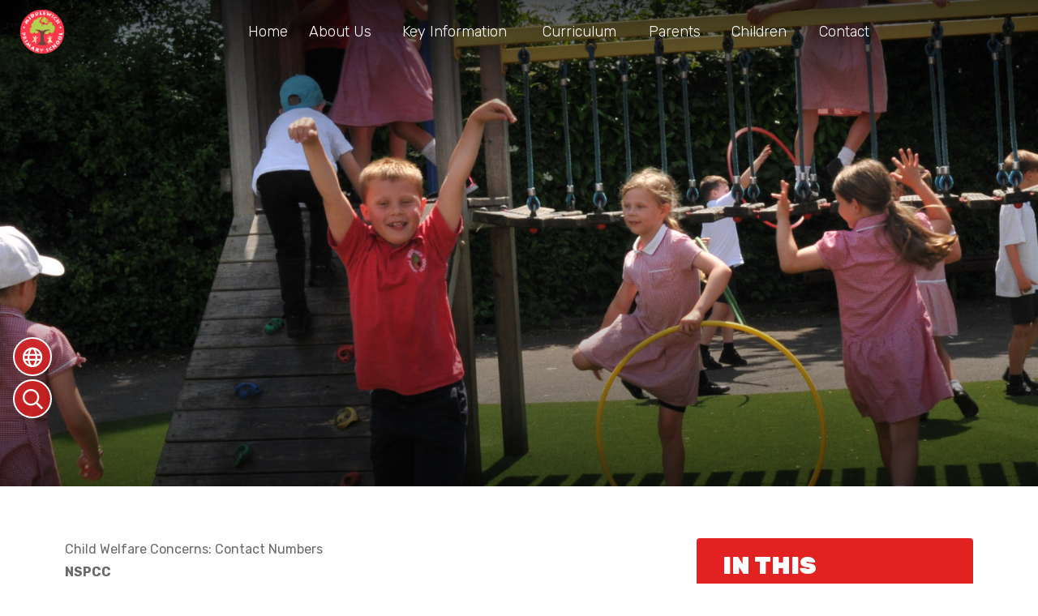

--- FILE ---
content_type: text/html; charset=UTF-8
request_url: https://www.middlewichprimary.org/page/child-welfare-concerns-contact-numbers/150075
body_size: 5952
content:
<!DOCTYPE html>
<html lang="en">

<head>
    <meta charset="utf-8">
<meta http-equiv="X-UA-Compatible" content="IE=edge">
<meta name="viewport" content="width=device-width, initial-scale=1"><title>Middlewich Primary School: Child Welfare Concerns: Contact Numbers</title>
<script type="application/ld+json">
        {
          "@context" : "https://schema.org",
          "@type" : "WebSite",
          "name" : "Middlewich Primary School",
          "url" : "https://www.middlewichprimary.org"
        }
      </script><link rel="shortcut icon" href="/images/favicon_2.ico" type="image/vnd.microsoft.icon" />
            <link rel="icon" href="/images/favicon_2.ico" type="image/vnd.microsoft.icon" />
<script src="https://ajax.googleapis.com/ajax/libs/jquery/1.12.4/jquery.min.js"></script>
<script type="text/javascript" src="/core/plugins/lightbox/js/lightbox.min.js"></script>
<link rel="stylesheet" type="text/css" href="/core/plugins/lightbox/css/lightbox.min.css" media="screen" />
<script type="text/javascript" src="/jscript/jquery.cycle2.min.js"></script>
<script type="text/javascript" src="/jscript/global.js"></script><link rel="stylesheet" href="https://cdnjs.cloudflare.com/ajax/libs/font-awesome/4.7.0/css/font-awesome.min.css"><script type="text/javascript" src="/jscript/modernizr-hover.js"></script>
<script type="text/javascript" src="/jscript/modernizr-hover-fix.js"></script><script type="text/javascript" src="/core/plugins/jplayer/js/jquery.jplayer.min.js"></script>
<script type="text/javascript" src="/core/plugins/jplayer/js/jplayer.playlist.min.js"></script>
<link href="/core/plugins/builder/css/reset.css?v=1.1" rel="stylesheet" type="text/css" /><link href="/core/plugins/builder/css/base.css?v=1.1" rel="stylesheet" type="text/css" /><link href="/core/plugins/jplayer/skin/blue.monday/jplayer.blue.monday.css" rel="stylesheet" type="text/css" /><link type='text/css' href='/css/modal.css?v=1' rel='stylesheet' media='screen' />
<script type='text/javascript' src='/jscript/jquery.simplemodal.js'></script><link rel="stylesheet" type="text/css" href="/themes/reset/reset.css?v=22" /><style type="text/css">


</style><meta property="og:image" content="https://www.middlewichprimary.org/images/og_image.png" /><link rel="stylesheet" href="/themes/reset/standardise-content.css?v=1" />
<script src="/themes/reset/standardise-video.js"></script>
<link rel="stylesheet" href="/themes/reset/standardise-font.css" />
    <link href="/themes/middlewich//dist/app.css?id=a834b56be49e576fe594efcf419a72ed" rel="stylesheet">
    <script>
    window.THEME_PATH = "/themes/middlewich/"
    window.IS_HOMEPAGE = ""
    window.SCHOOL_NAME = "Middlewich Primary School"
    </script>

    <!-- FACEBOOK -->
    <script id="school-facebook" src="/themes/global/js/school-facebook.js?v=0.4" type="text/javascript"></script>

    <!-- GOOGLE TRANSLATE -->
    <script type="text/javascript" src="//translate.google.com/translate_a/element.js?cb=googleTranslateElementInit">
    </script>
    <script type="text/javascript">
    function googleTranslateElementInit() {
        new google.translate.TranslateElement({
            pageLanguage: 'en'
        }, 'google_translate_element');
    }
    </script>

    <!-- GOOGLE ICONS & FONT AWESOME -->
    <link id="fontawesome-5" href="/themes/global/fontawesome-5/css/all.min.css" rel="stylesheet" type="text/css" />

    <!-- ADDITIONAL FONTS -->
    <link rel="preconnect" href="https://fonts.googleapis.com">
    <link rel="preconnect" href="https://fonts.gstatic.com" crossorigin>
    <link href="https://fonts.googleapis.com/css2?family=Rubik:ital,wght@0,300..900;1,300..900&display=swap" rel="stylesheet">

    <!-- ANIMATIONS -->
	<link rel="stylesheet" href="https://cdnjs.cloudflare.com/ajax/libs/animate.css/4.1.1/animate.min.css" />	<script src="/themes/middlewich/animations/helper.js"></script>
	<script src="/themes/middlewich/animations/animate.js"></script> 

</head>

<body>
    <!-- NAV BAR & SIDE MENU -->
    <nav
        class="lg:absolute group sticky-toggle w-full z-[999] mb-[-300px] lg:bg-opacity-70 bg-primary lg:mb-0 lg:bg-transparent">
        <div class="flex justify-center relative items-center h-full lg:justify-between pl-6 pr-4 mx-auto lg:py-2">
            <button
                class="open-menu lg:hidden absolute top-2 left-2 z-50 rounded-lg bg-primary text-white hover:bg-quinary ease-in-out duration-300 transition-all">
                <i class="fas fa-bars text-[35px] pl-[10px] py-1"></i>
            </button>
            <div id="brand-component" class="w-full h-[300px] z-10 lg:h-auto lg:w-auto"></div>
            <div
                class="menu-container bg-primary opacity-0 lg:opacity-100 lg:bg-transparent pt-20 sm:pt-32 sm:pb-20 lg:px-0 lg:py-0 overflow-y-scroll lg:overflow-visible fixed w-full h-screen top-0 left-[-100%] lg:h-min flex-grow lg:static z-[999] transition-all ease-in-out duration-300 ">
                <button
                    class="close-menu text-white hover:text-tertiary absolute left-8 top-8 lg:hidden ease-in-out duration-300 transition-all"><i
                        class="fas fa-times text-[30px]"></i></button>
                <div
                    class="menu-container-inner grid lg:block gap-y-12 lg:overflow-visible overflow-y-scroll grid-cols-1 sm:grid-cols-2 lg:h-auto h-full container lg:max-w-none px-4 lg:px-10 mx-auto">
                    <div
                        class="h-full pr-10 lg:pr-0 sm:overflow-y-scroll lg:overflow-visible border-r-2 lg:border-r-0 border-white">
                        <ul id="menu">
	<li class="topItem home" data_count="1" data_id="home" data_parent="0" data_children="0"><a href="/" class="topLink">Home</a></li>
	<li class="topItem" data_count="2" data_id="6742" data_parent="0" data_children="6"><a href="/page/about-us/6742" target="_self" class="topLink">About Us</a><ul  data_parent="6742"   data_children="6" >
	<li class="subItem" data_parent="6742" data_id="151528" data_children="0"><a href="/page/meet-our-team/151528" target="_self" class="subLink">Meet our team</a></li>
	<li class="subItem" data_parent="6742" data_id="6747" data_children="0"><a href="/page/our-school-values/6747" target="_self" class="subLink">Our School Values</a></li>
	<li class="subItem" data_parent="6742" data_id="127798" data_children="0"><a href="/page/our-school-day/127798" target="_self" class="subLink">Our School Day</a></li>
	<li class="subItem" data_parent="6742" data_id="97496" data_children="0"><a href="/page/equality-objectives/97496" target="_self" class="subLink">Equality Objectives</a></li>
	<li class="subItem" data_parent="6742" data_id="22979" data_children="0"><a href="/page/ptfa/22979" target="_self" class="subLink">PTFA</a></li>
	<li class="subItem" data_parent="6742" data_id="6744" data_children="0"><a href="/page/our-governors/6744" target="_self" class="subLink">Our Governors</a></li>
</ul>
</li>
	<li class="topItem" data_count="3" data_id="23612" data_parent="0" data_children="7"><a href="/page/key-information/23612" target="_self" class="topLink">Key Information</a><ul  data_parent="23612"   data_children="7" >
	<li class="subItem" data_parent="23612" data_id="8063" data_children="0"><a href="/page/quick-links/8063" target="_self" class="subLink">Quick Links</a></li>
	<li class="subItem" data_parent="23612" data_id="156537" data_children="6"><a href="/page/statutory-information/156537" target="_self" class="subLink">Statutory Information</a><ul class="right" data_parent="156537"   data_children="6" >
	<li class="subItem" data_parent="156537" data_id="19070" data_children="0"><a href="/page/attendance/19070" target="_self" class="subLink">Attendance</a></li>
	<li class="subItem" data_parent="156537" data_id="6743" data_children="0"><a href="https://get-information-schools.service.gov.uk/Establishments/Establishment/Details/131727" target="" class="subLink">DfE Performance Tables</a></li>
	<li class="subItem" data_parent="156537" data_id="6745" data_children="0"><a href="/page/national-pupil-assessment-results/6745" target="_self" class="subLink">National Pupil Assessment Results</a></li>
	<li class="subItem" data_parent="156537" data_id="6761" data_children="0"><a href="/page/ofsted-report/6761" target="_self" class="subLink">OFSTED Report</a></li>
	<li class="subItem" data_parent="156537" data_id="6749" data_children="0"><a href="/page/pupil-premium/6749" target="_self" class="subLink">Pupil Premium</a></li>
	<li class="subItem" data_parent="156537" data_id="7887" data_children="0"><a href="/page/pe-sport-premium-funding/7887" target="_self" class="subLink">PE & Sport Premium Funding</a></li>
</ul>
</li>
	<li class="subItem" data_parent="23612" data_id="150074" data_children="5"><a href="/page/safeguarding/150074" target="_self" class="subLink">Safeguarding</a><ul class="right" data_parent="150074"   data_children="5" >
	<li class="subItem" data_parent="150074" data_id="150075" data_children="0"><a href="/page/child-welfare-concerns-contact-numbers/150075" target="_self" class="subLink">Child Welfare Concerns: Contact Numbers</a></li>
	<li class="subItem" data_parent="150074" data_id="150078" data_children="0"><a href="/page/operation-encompass/150078" target="_self" class="subLink">Operation Encompass</a></li>
	<li class="subItem" data_parent="150074" data_id="150076" data_children="0"><a href="/page/child-safety-initiatives/150076" target="_self" class="subLink">Child Safety Initiatives</a></li>
	<li class="subItem" data_parent="150074" data_id="150077" data_children="0"><a href="/page/childline-assistance-for-children/150077" target="_self" class="subLink">Childline: Assistance for Children</a></li>
	<li class="subItem" data_parent="150074" data_id="150079" data_children="0"><a href="/page/e-safety/150079" target="_self" class="subLink">E-Safety</a></li>
</ul>
</li>
	<li class="subItem" data_parent="23612" data_id="97804" data_children="0"><a href="/page/send/97804" target="_self" class="subLink">SEND</a></li>
	<li class="subItem" data_parent="23612" data_id="6760" data_children="0"><a href="/page/admissions/6760" target="_self" class="subLink">Admissions</a></li>
	<li class="subItem" data_parent="23612" data_id="6748" data_children="0"><a href="/page/school-policies/6748" target="_self" class="subLink">School Policies</a></li>
	<li class="subItem" data_parent="23612" data_id="87298" data_children="0"><a href="/page/financial-information/87298" target="_self" class="subLink">Financial Information</a></li>
</ul>
</li>
	<li class="topItem" data_count="4" data_id="63297" data_parent="0" data_children="13"><a href="/page/curriculum/63297" target="_self" class="topLink">Curriculum</a><ul  data_parent="63297"   data_children="13" >
	<li class="subItem" data_parent="63297" data_id="63400" data_children="0"><a href="/page/english/63400" target="_self" class="subLink">English</a></li>
	<li class="subItem" data_parent="63297" data_id="63401" data_children="0"><a href="/page/mathematics/63401" target="_self" class="subLink">Mathematics</a></li>
	<li class="subItem" data_parent="63297" data_id="51438" data_children="0"><a href="/page/science/51438" target="_self" class="subLink">Science</a></li>
	<li class="subItem" data_parent="63297" data_id="63405" data_children="0"><a href="/page/computing/63405" target="_self" class="subLink">Computing</a></li>
	<li class="subItem" data_parent="63297" data_id="63404" data_children="0"><a href="/page/geography/63404" target="_self" class="subLink">Geography</a></li>
	<li class="subItem" data_parent="63297" data_id="63402" data_children="0"><a href="/page/history/63402" target="_self" class="subLink">History</a></li>
	<li class="subItem" data_parent="63297" data_id="63296" data_children="0"><a href="/page/art-and-design/63296" target="_self" class="subLink">Art and Design</a></li>
	<li class="subItem" data_parent="63297" data_id="63403" data_children="0"><a href="/page/design-and-technology/63403" target="_self" class="subLink">Design and Technology</a></li>
	<li class="subItem" data_parent="63297" data_id="63406" data_children="0"><a href="/page/modern-foreign-languages/63406" target="_self" class="subLink">Modern Foreign Languages</a></li>
	<li class="subItem" data_parent="63297" data_id="63407" data_children="0"><a href="/page/music/63407" target="_self" class="subLink">Music</a></li>
	<li class="subItem" data_parent="63297" data_id="63409" data_children="0"><a href="/page/religious-education-re/63409" target="_self" class="subLink">Religious Education (RE)</a></li>
	<li class="subItem" data_parent="63297" data_id="63408" data_children="0"><a href="/page/physical-education-pe/63408" target="_self" class="subLink">Physical Education (PE)</a></li>
	<li class="subItem" data_parent="63297" data_id="87356" data_children="0"><a href="/page/relationships-and-health-education-rhe/87356" target="_self" class="subLink">Relationships and Health Education (RHE)</a></li>
</ul>
</li>
	<li class="topItem" data_count="5" data_id="6751" data_parent="0" data_children="12"><a href="/page/parents/6751" target="_self" class="topLink">Parents</a><ul  data_parent="6751"   data_children="12" >
	<li class="subItem" data_parent="6751" data_id="89813" data_children="0"><a href="/page/letters/89813" target="_self" class="subLink">Letters</a></li>
	<li class="subItem" data_parent="6751" data_id="49375" data_children="0"><a href="/page/trips-visits/49375" target="_self" class="subLink">Trips & Visits</a></li>
	<li class="subItem" data_parent="6751" data_id="11923" data_children="0"><a href="/page/term-dates/11923" target="_self" class="subLink">Term Dates</a></li>
	<li class="subItem" data_parent="6751" data_id="6757" data_children="0"><a href="/page/school-meals-snacks/6757" target="_self" class="subLink">School Meals & Snacks</a></li>
	<li class="subItem" data_parent="6751" data_id="6754" data_children="0"><a href="/page/free-school-meals/6754" target="_self" class="subLink">Free School Meals</a></li>
	<li class="subItem" data_parent="6751" data_id="6758" data_children="0"><a href="/page/school-uniform/6758" target="_self" class="subLink">School Uniform</a></li>
	<li class="subItem" data_parent="6751" data_id="9038" data_children="0"><a href="/page/our-family-support-team/9038" target="_self" class="subLink">Our Family Support Team</a></li>
	<li class="subItem" data_parent="6751" data_id="12776" data_children="0"><a href="/page/useful-links-for-parents-children/12776" target="_self" class="subLink">Useful Links for Parents & Children</a></li>
	<li class="subItem" data_parent="6751" data_id="6752" data_children="0"><a href="/page/extra-curricular-activities/6752" target="_self" class="subLink">Extra Curricular Activities</a></li>
	<li class="subItem" data_parent="6751" data_id="67857" data_children="0"><a href="/page/health-and-wellbeing/67857" target="_self" class="subLink">Health and Wellbeing</a></li>
	<li class="subItem" data_parent="6751" data_id="6878" data_children="0"><a href="/page/middlewich-primary-school-newsletters/6878" target="_self" class="subLink">Middlewich Primary School Newsletters</a></li>
	<li class="subItem" data_parent="6751" data_id="136853" data_children="0"><a href="/page/breakfast-after-school-club/136853" target="_self" class="subLink">Breakfast & After-School Club</a></li>
</ul>
</li>
	<li class="topItem" data_count="6" data_id="6763" data_parent="0" data_children="6"><a href="/page/children/6763" target="_self" class="topLink">Children</a><ul  data_parent="6763"   data_children="6" >
	<li class="subItem" data_parent="6763" data_id="155950" data_children="13"><a href="/page/classes/155950" target="_self" class="subLink">Classes</a><ul class="right" data_parent="155950"   data_children="13" >
	<li class="subItem" data_parent="155950" data_id="155949" data_children="0"><a href="/page/eyfs/155949" target="_self" class="subLink">EYFS</a></li>
	<li class="subItem" data_parent="155950" data_id="155951" data_children="0"><a href="/page/class-1t-2025-2026/155951" target="_self" class="subLink">Class 1T 2025-2026</a></li>
	<li class="subItem" data_parent="155950" data_id="155952" data_children="0"><a href="/page/class-1m-2025-2026/155952" target="_self" class="subLink">Class 1M 2025-2026</a></li>
	<li class="subItem" data_parent="155950" data_id="156013" data_children="0"><a href="/page/class-2s-2025-2026/156013" target="_self" class="subLink">Class 2S 2025-2026</a></li>
	<li class="subItem" data_parent="155950" data_id="156014" data_children="0"><a href="/page/class-2j-2025-2026/156014" target="_self" class="subLink">Class 2J 2025-2026</a></li>
	<li class="subItem" data_parent="155950" data_id="156015" data_children="0"><a href="/page/class-3d-2025-2026/156015" target="_self" class="subLink">Class 3D 2025-2026</a></li>
	<li class="subItem" data_parent="155950" data_id="156016" data_children="0"><a href="/page/class-3p-2025-2026/156016" target="_self" class="subLink">Class 3P 2025-2026</a></li>
	<li class="subItem" data_parent="155950" data_id="156353" data_children="0"><a href="/page/class-4c-2025-2026/156353" target="_self" class="subLink">Class 4C 2025-2026</a></li>
	<li class="subItem" data_parent="155950" data_id="156354" data_children="0"><a href="/page/class-4t-2025-2026/156354" target="_self" class="subLink">Class 4T 2025-2026</a></li>
	<li class="subItem" data_parent="155950" data_id="156355" data_children="0"><a href="/page/class-5s-2025-2026/156355" target="_self" class="subLink">Class 5S 2025-2026</a></li>
	<li class="subItem" data_parent="155950" data_id="156356" data_children="0"><a href="/page/class-5w-2025-2026/156356" target="_self" class="subLink">Class 5W 2025-2026</a></li>
	<li class="subItem" data_parent="155950" data_id="156357" data_children="0"><a href="/page/class-6c-2025-2026/156357" target="_self" class="subLink">Class 6C 2025-2026</a></li>
	<li class="subItem" data_parent="155950" data_id="156358" data_children="0"><a href="/page/class-6h-2025-2026/156358" target="_self" class="subLink">Class 6H 2025-2026</a></li>
</ul>
</li>
	<li class="subItem" data_parent="6763" data_id="6766" data_children="0"><a href="/page/year-6-responsibilities/6766" target="_self" class="subLink">Year 6 Responsibilities</a></li>
	<li class="subItem" data_parent="6763" data_id="8041" data_children="0"><a href="/page/useful-weblinks/8041" target="_self" class="subLink">Useful Weblinks</a></li>
	<li class="subItem" data_parent="6763" data_id="96839" data_children="1"><a href="/page/recommended-reads/96839" target="_self" class="subLink">Recommended Reads</a><ul class="right" data_parent="96839"   data_children="1" >
	<li class="subItem" data_parent="96839" data_id="12274" data_children="0"><a href="/page/seven-classics-by-year-seven/12274" target="_self" class="subLink">Seven Classics by Year Seven</a></li>
</ul>
</li>
	<li class="subItem" data_parent="6763" data_id="117533" data_children="0"><a href="/page/personal-development-awards/117533" target="_self" class="subLink">Personal Development Awards</a></li>
	<li class="subItem" data_parent="6763" data_id="6765" data_children="0"><a href="/page/school-council/6765" target="_self" class="subLink">School Council</a></li>
</ul>
</li>
<li class="topItem contact" data_count="7" data_id="contact" data_parent="0" data_children="0"><a href="/contact" class="topLink">Contact</a></li>
</ul>
                    </div>
                    <div id='navbar-contacts'
                        class="h-full sm:pl-10 pb-10 sm:pb-0 sm:pt-0 pt-8 border-t-2 border-white sm:border-t-0 lg:hidden">
                    </div>
                </div>
            </div>
        </div>
        </div>
    </nav>

    <header class="relative">
        <!-- SIDE BUTTONS -->
        <div id="side-buttons-component"></div>

        <!-- HERO IMAGES & TAGS -->
                <div id='hero-component' class=""></div>

    </header>

    <!-- Content Section -->
    <section id="main-text"
        class="relative pt-10 lg:pt-16 pb-2 prose max-w-none ">
                    <div class="container px-4 lg:px-20 mx-auto pb-14">
                <div id='subpage-content-container' class="grid grid-cols-12">
                    <div class="subpage-text relative lg:col-span-8 col-span-12">
                        <div id="builder-content">
    <h1>Child Welfare Concerns: Contact Numbers</h1>
	    <div class="dd-layout" style="--dd-grid-columns: 75fr 25fr">
        <div class="dd-column"><h2 class="font-bold"><span style="color: red; font-size: 20px">NSPCC</span></h2><p><span style="font-size: 20px">The NSPCC (National Society for the Prevention of Cruelty to Children) is a well-known charity dedicated to preventing abuse, helping rebuild children’s lives and supporting families. They work with children, young people, schools and other support services.</span></p><p></p><h2 class="font-bold"><strong><span style="color: red; font-size: 20px">Helpline</span></strong></h2><p><span style="font-size: 20px">The NSPCC helpline is staffed by trained professionals who can provide expert advice and support. If you are worried about a child or young person, you can contact NSPCC helpline for free support and advice:</span></p><ul class="list-disc pl-4 overflow-hidden"><li><p><span style="font-size: 20px">Phone: 0808 800 5000</span></p></li><li><p><strong><span style="font-family: Calibri, sans-serif; font-size: 20px">Online Contact</span></strong><span style="font-size: 20px">: You can also reach out online through their </span><a target="_new" rel="noopener noreferrer nofollow" class="text-blue-500 underline" href="https://www.nspcc.org.uk/keeping-children-safe/reporting-abuse/report/report-abuse-online/"><span style="font-size: 20px">contact form</span></a><span style="font-size: 20px">.</span></p></li></ul><p></p></div>
<div class="dd-column">    <div>
        <img src="/uploads/133/page/3230265_page_orig.JPG" alt="NSPCC.JPG" id="image-kRBcxFXRSqFy8XSbhuPsX" class="dd-image" />
    </div></div>
    </div>

<h2 class="font-bold"><span style="color: red; font-size: 20px">Cheshire East Consultation Service (ChECS)</span></h2><p><span style="font-size: 20px">The Cheshire East Consultation Service (ChECS) is the ‘front door’ for access to services, support and advice for children and their families, covering early help and support through to child protection.</span></p><p></p><p style="text-align: center"><strong><span style="font-family: Calibri, sans-serif; font-size: 20px">Phone</span></strong><span style="font-size: 20px">: 0300 123 5012 (option 3)</span></p><p style="text-align: center"></p><p><span style="font-size: 20px">Callers will be directed to a Unit Coordinator who will determine if the concerns are related to early help or safeguarding.</span></p><p><span style="font-size: 20px">You will then be connected to either a Practitioner Support Officer (EHB) for Early Help concerns or a Social Worker (ChECS) for safeguarding concerns. The worker will gather your information and advise you on the next steps.</span></p><p><span style="font-size: 20px">If you need to contact someone out of hours and believe it to be an emergency that can’t wait, please call the emergency duty team at 0300 123 5022.</span></p><p></p><p style="text-align: center"></p>

<p style="text-align: center"><strong><span style="color: red; font-size: 20px">If you think a child is in immediate danger, do not delay – call the police on 999.</span></strong></p></div>
<div>
    </div>
    <script>window.pages = {"data":[{"id":"150075","title":"Child Welfare Concerns: Contact Numbers","current":1,"link":"\/page\/child-welfare-concerns-contact-numbers\/150075","link_target":"_self"},{"id":"150078","title":"Operation Encompass","current":0,"link":"\/page\/operation-encompass\/150078","link_target":"_self"},{"id":"150076","title":"Child Safety Initiatives","current":0,"link":"\/page\/child-safety-initiatives\/150076","link_target":"_self"},{"id":"150077","title":"Childline: Assistance for Children","current":0,"link":"\/page\/childline-assistance-for-children\/150077","link_target":"_self"},{"id":"150079","title":"E-Safety","current":0,"link":"\/page\/e-safety\/150079","link_target":"_self"}]};</script>    </div>
    <div id='subpage-menu' class="lg:col-span-4 col-span-12"></div>

    </div>
        <!-- Container -->
    </div>
    </section>

    <!-- SECTIONS -->
        <!-- CONTACT SECTION -->
    <section id="contact-component"></section>

    <!-- FOOTER -->
    <footer id="footer-component"></footer>

    <!-- Google tag (gtag.js) -->
<script async src="https://www.googletagmanager.com/gtag/js?id=G-N1587MLRR9"></script>
<script>
window.dataLayer = window.dataLayer || [];
function gtag(){dataLayer.push(arguments);}
gtag('js', new Date());  
gtag('config', 'G-N1587MLRR9');
</script>    <script src="/themes/middlewich//dist/app.js?id=f9d88cca49f1840af3b7db6a1c7ca697"></script>
    <script defer src="https://static.cloudflareinsights.com/beacon.min.js/vcd15cbe7772f49c399c6a5babf22c1241717689176015" integrity="sha512-ZpsOmlRQV6y907TI0dKBHq9Md29nnaEIPlkf84rnaERnq6zvWvPUqr2ft8M1aS28oN72PdrCzSjY4U6VaAw1EQ==" data-cf-beacon='{"version":"2024.11.0","token":"685e294744d14e2a87ed310b8e8bcd1c","r":1,"server_timing":{"name":{"cfCacheStatus":true,"cfEdge":true,"cfExtPri":true,"cfL4":true,"cfOrigin":true,"cfSpeedBrain":true},"location_startswith":null}}' crossorigin="anonymous"></script>
</body>

    </html>

--- FILE ---
content_type: text/css
request_url: https://www.middlewichprimary.org/themes/middlewich//dist/app.css?id=a834b56be49e576fe594efcf419a72ed
body_size: 29150
content:
.file_gallery .file,.standard_box{align-items:flex-start;border-radius:25px;display:flex;font-weight:300;justify-content:space-between;padding:3px 15px 5px;position:relative;transition:all .3s ease-in-out;z-index:1}.file_gallery .file{background:#e22121;color:#fff!important;padding-top:5px}.file_gallery .file:focus,.file_gallery .file:hover{background:grey;color:#fff!important;text-decoration:none}.standard_box{background:#e22121;padding:3px 15px 5px}.standard_box p{color:#fff;width:100%}.standard_box:focus,.standard_box:hover{background:grey;text-decoration:none}.staff_details{padding-right:40px!important}.work_list .standard_box a{color:#fff!important;transition:background .3s ease-in-out}#content .standard_box p{display:flex;padding-bottom:0}#content .standard_box p a{flex-grow:1}#content .standard_box:active a,#content .standard_box:hover a,#content .standard_box:hover p{color:#fff!important}.work_list .standard_box a:hover{color:#fff}.work_list .standard_box:active:after,.work_list .standard_box:hover:after{height:100%}
#class_menu li{background-color:#e22121;border-radius:10px;color:#fff!important;margin-right:10px;padding:4px 8px;transition:all .3s ease-in-out}#class_menu li:hover{scale:1.05}#class_menu li a{background:none;border:none;font-weight:600}#class_menu li a:hover{text-decoration:none}
#menu ul{display:none}#menu,#menu li,#menu ul{list-style:none!important;list-style-image:none!important}#menu li a{color:#fff;font-size:18px}#menu li{border-bottom:2px solid transparent;margin:20px 0 0 10px;padding:5px 0;transition:all .3s ease-in-out}#menu li li{margin-left:20px}#menu li:hover{border-bottom-color:#fff}#menu li a:hover{color:#feeebd;text-decoration:none}.fas{margin-right:10px}@media (min-width:1023px){#menu li a{color:#fff;display:inline-block;font-size:18px;font-weight:300;padding:0 10px 17px;position:relative;text-align:center;text-decoration:none;width:100%;z-index:996}#menu li a:hover{color:#e22121!important}#menu li a:hover,#menu li:hover a{font-weight:500;text-transform:uppercase}#menu li:hover a{color:#e22121}#menu li{border:none;color:#3a2050;margin:0;padding:0}#menu li li{margin:0;text-transform:none}#menu .topItem{position:relative}#menu .subItem a{border:0;display:block;padding:10px 15px;width:300px}#menu{display:flex;flex-wrap:wrap;justify-content:center;padding-top:18px}#menu ul{font-size:0;margin:0;padding:0;position:absolute;width:300px;z-index:997}#menu ul ul{margin-left:300px;margin-top:-47px!important}#menu li:hover>ul{animation:fadeIn .25s;display:flex;flex-wrap:wrap}.menu_expand{display:none!important}#menu ul{background:#e22121}#menu ul li a{color:#fff!important;font-weight:400!important;text-align:left;text-transform:none!important}#menu ul li a:hover,.sticky-nav #menu ul li a:hover{color:#feeebd!important}#menu ul ul{background:grey}#menu ul ul li a{color:#fff!important;font-weight:400!important}#menu ul ul li a:hover,.sticky-nav #menu ul ul li a:hover{color:#feeebd!important}#menu ul ul ul{background:#e22121}#menu ul ul ul li a{color:#fff!important;font-weight:400!important}#menu ul ul ul li a:hover,.sticky-nav #menu ul ul ul li a:hover{color:#feeebd!important}nav.sticky-nav{background:#e22121;box-shadow:0 0 7px rgba(0,0,0,.3)!important;opacity:1}.sticky-nav #menu li a:hover{color:#feeebd!important}.sticky-nav #menu li:hover a{color:#feeebd}.sticky-nav ul#menu ul{border-bottom:6px solid grey;box-shadow:0 10px 12px -4px rgba(0,0,0,.38)}#menu li:hover>ul.long-dropdown{display:flex!important;flex-wrap:wrap;width:600px!important}.long-dropdown-subItem{width:300px!important}.long-dropdown-subItem ul{margin-left:-300px;width:300px!important}}
.goog-logo-link{display:flex;justify-content:space-between;margin-left:10px;width:80px}.goog-te-gadget{color:#fff!important;display:flex;flex-wrap:wrap}.goog-te-gadget img{display:inline-block;padding-left:3px}.VIpgJd-ZVi9od-l4eHX-hSRGPd,.VIpgJd-ZVi9od-l4eHX-hSRGPd:active,.VIpgJd-ZVi9od-l4eHX-hSRGPd:hover,.VIpgJd-ZVi9od-l4eHX-hSRGPd:link,.VIpgJd-ZVi9od-l4eHX-hSRGPd:visited{color:#fff!important}.goog-te-combo{color:initial;font-size:16px!important;padding:6px;width:244px!important}
.custom-hero-dots{align-items:center;bottom:30px;display:flex!important;height:20px;justify-content:center;margin:0 auto;position:absolute;width:100%;z-index:700}.custom-hero-dots li{background-color:#fff;border-radius:50%;color:transparent;height:14px;margin:3px;transition:all .3s ease-in-out;width:14px}.custom-hero-dots li:hover{background-color:#ccc}.custom-hero-dots button{height:14px;width:14px}.custom-hero-dots .slick-active,.custom-hero-dots .slick-active:hover{background-color:#e22121;height:20px;width:20px}.custom-ql-dots{align-items:center;display:flex!important;height:80px;justify-content:center;margin:0 auto;width:100%;z-index:700}.custom-ql-dots li{background-color:#ccc;border-radius:50%;color:transparent;height:14px;margin:3px;transition:all .3s ease-in-out;width:14px}.custom-ql-dots li:hover{background-color:grey}.custom-ql-dots button{height:14px;width:14px}.custom-ql-dots .slick-active,.custom-ql-dots .slick-active:hover{background-color:#e22121;height:20px;width:20px}.custom-events-dots{align-items:center;display:flex!important;height:80px;justify-content:center;margin:0 auto -80px;width:100%}.custom-events-dots li{background-color:#ccc;border-radius:50%;color:transparent;height:14px;margin:3px;transition:all .3s ease-in-out;width:14px}.custom-events-dots li:hover{background-color:grey}.custom-events-dots button{height:14px;width:14px}.custom-events-dots .slick-active,.custom-events-dots .slick-active:hover{background-color:#e22121;height:20px;width:20px}.custom-values-dots{align-items:center;display:flex!important;height:60px;justify-content:center;width:100%;z-index:700}.custom-values-dots li{background-color:#fff;border-radius:50%;color:transparent;height:14px;margin:3px;transition:all .3s ease-in-out;width:14px}.custom-values-dots li:hover{background-color:#ccc}.custom-values-dots button{height:14px;width:14px}.custom-values-dots .slick-active,.custom-values-dots .slick-active:hover{background-color:#feeebd;height:20px;width:20px}.custom-gallery-dots{align-items:center;display:flex!important;height:80px;justify-content:center;margin:0 auto -80px;width:100%}.custom-gallery-dots li{background-color:#fff;border-radius:50%;color:transparent;height:14px;margin:3px;transition:all .3s ease-in-out;width:14px}.custom-gallery-dots li:hover{background-color:#ccc}.custom-gallery-dots button{height:14px;width:14px}.custom-gallery-dots .slick-active,.custom-gallery-dots .slick-active:hover{background-color:#feeebd;height:20px;width:20px}
/*!
 * animate.css - https://animate.style/
 * Version - 4.1.1
 * Licensed under the MIT license - http://opensource.org/licenses/MIT
 *
 * Copyright (c) 2020 Animate.css
 */:root{--animate-duration:1s;--animate-delay:1s;--animate-repeat:1}.animate__animated{-webkit-animation-duration:1s;animation-duration:1s;-webkit-animation-duration:var(--animate-duration);animation-duration:var(--animate-duration);-webkit-animation-fill-mode:both;animation-fill-mode:both}.animate__animated.animate__infinite{-webkit-animation-iteration-count:infinite;animation-iteration-count:infinite}.animate__animated.animate__repeat-1{-webkit-animation-iteration-count:1;animation-iteration-count:1;-webkit-animation-iteration-count:var(--animate-repeat);animation-iteration-count:var(--animate-repeat)}.animate__animated.animate__repeat-2{-webkit-animation-iteration-count:2;animation-iteration-count:2;-webkit-animation-iteration-count:calc(var(--animate-repeat)*2);animation-iteration-count:calc(var(--animate-repeat)*2)}.animate__animated.animate__repeat-3{-webkit-animation-iteration-count:3;animation-iteration-count:3;-webkit-animation-iteration-count:calc(var(--animate-repeat)*3);animation-iteration-count:calc(var(--animate-repeat)*3)}.animate__animated.animate__delay-1s{-webkit-animation-delay:1s;animation-delay:1s;-webkit-animation-delay:var(--animate-delay);animation-delay:var(--animate-delay)}.animate__animated.animate__delay-2s{-webkit-animation-delay:2s;animation-delay:2s;-webkit-animation-delay:calc(var(--animate-delay)*2);animation-delay:calc(var(--animate-delay)*2)}.animate__animated.animate__delay-3s{-webkit-animation-delay:3s;animation-delay:3s;-webkit-animation-delay:calc(var(--animate-delay)*3);animation-delay:calc(var(--animate-delay)*3)}.animate__animated.animate__delay-4s{-webkit-animation-delay:4s;animation-delay:4s;-webkit-animation-delay:calc(var(--animate-delay)*4);animation-delay:calc(var(--animate-delay)*4)}.animate__animated.animate__delay-5s{-webkit-animation-delay:5s;animation-delay:5s;-webkit-animation-delay:calc(var(--animate-delay)*5);animation-delay:calc(var(--animate-delay)*5)}.animate__animated.animate__faster{-webkit-animation-duration:.5s;animation-duration:.5s;-webkit-animation-duration:calc(var(--animate-duration)/2);animation-duration:calc(var(--animate-duration)/2)}.animate__animated.animate__fast{-webkit-animation-duration:.8s;animation-duration:.8s;-webkit-animation-duration:calc(var(--animate-duration)*.8);animation-duration:calc(var(--animate-duration)*.8)}.animate__animated.animate__slow{-webkit-animation-duration:2s;animation-duration:2s;-webkit-animation-duration:calc(var(--animate-duration)*2);animation-duration:calc(var(--animate-duration)*2)}.animate__animated.animate__slower{-webkit-animation-duration:3s;animation-duration:3s;-webkit-animation-duration:calc(var(--animate-duration)*3);animation-duration:calc(var(--animate-duration)*3)}@media (prefers-reduced-motion:reduce),print{.animate__animated{-webkit-animation-duration:1ms!important;animation-duration:1ms!important;-webkit-animation-iteration-count:1!important;animation-iteration-count:1!important;-webkit-transition-duration:1ms!important;transition-duration:1ms!important}.animate__animated[class*=Out]{opacity:0}}@-webkit-keyframes bounce{0%,20%,53%,to{-webkit-animation-timing-function:cubic-bezier(.215,.61,.355,1);animation-timing-function:cubic-bezier(.215,.61,.355,1);-webkit-transform:translateZ(0);transform:translateZ(0)}40%,43%{-webkit-animation-timing-function:cubic-bezier(.755,.05,.855,.06);animation-timing-function:cubic-bezier(.755,.05,.855,.06);-webkit-transform:translate3d(0,-30px,0) scaleY(1.1);transform:translate3d(0,-30px,0) scaleY(1.1)}70%{-webkit-animation-timing-function:cubic-bezier(.755,.05,.855,.06);animation-timing-function:cubic-bezier(.755,.05,.855,.06);-webkit-transform:translate3d(0,-15px,0) scaleY(1.05);transform:translate3d(0,-15px,0) scaleY(1.05)}80%{-webkit-transform:translateZ(0) scaleY(.95);transform:translateZ(0) scaleY(.95);-webkit-transition-timing-function:cubic-bezier(.215,.61,.355,1);transition-timing-function:cubic-bezier(.215,.61,.355,1)}90%{-webkit-transform:translate3d(0,-4px,0) scaleY(1.02);transform:translate3d(0,-4px,0) scaleY(1.02)}}@keyframes bounce{0%,20%,53%,to{-webkit-animation-timing-function:cubic-bezier(.215,.61,.355,1);animation-timing-function:cubic-bezier(.215,.61,.355,1);-webkit-transform:translateZ(0);transform:translateZ(0)}40%,43%{-webkit-animation-timing-function:cubic-bezier(.755,.05,.855,.06);animation-timing-function:cubic-bezier(.755,.05,.855,.06);-webkit-transform:translate3d(0,-30px,0) scaleY(1.1);transform:translate3d(0,-30px,0) scaleY(1.1)}70%{-webkit-animation-timing-function:cubic-bezier(.755,.05,.855,.06);animation-timing-function:cubic-bezier(.755,.05,.855,.06);-webkit-transform:translate3d(0,-15px,0) scaleY(1.05);transform:translate3d(0,-15px,0) scaleY(1.05)}80%{-webkit-transform:translateZ(0) scaleY(.95);transform:translateZ(0) scaleY(.95);-webkit-transition-timing-function:cubic-bezier(.215,.61,.355,1);transition-timing-function:cubic-bezier(.215,.61,.355,1)}90%{-webkit-transform:translate3d(0,-4px,0) scaleY(1.02);transform:translate3d(0,-4px,0) scaleY(1.02)}}.animate__bounce{-webkit-animation-name:bounce;animation-name:bounce;-webkit-transform-origin:center bottom;transform-origin:center bottom}@-webkit-keyframes flash{0%,50%,to{opacity:1}25%,75%{opacity:0}}@keyframes flash{0%,50%,to{opacity:1}25%,75%{opacity:0}}.animate__flash{-webkit-animation-name:flash;animation-name:flash}@-webkit-keyframes pulse{0%{-webkit-transform:scaleX(1);transform:scaleX(1)}50%{-webkit-transform:scale3d(1.05,1.05,1.05);transform:scale3d(1.05,1.05,1.05)}to{-webkit-transform:scaleX(1);transform:scaleX(1)}}@keyframes pulse{0%{-webkit-transform:scaleX(1);transform:scaleX(1)}50%{-webkit-transform:scale3d(1.05,1.05,1.05);transform:scale3d(1.05,1.05,1.05)}to{-webkit-transform:scaleX(1);transform:scaleX(1)}}.animate__pulse{-webkit-animation-name:pulse;animation-name:pulse;-webkit-animation-timing-function:ease-in-out;animation-timing-function:ease-in-out}@-webkit-keyframes rubberBand{0%{-webkit-transform:scaleX(1);transform:scaleX(1)}30%{-webkit-transform:scale3d(1.25,.75,1);transform:scale3d(1.25,.75,1)}40%{-webkit-transform:scale3d(.75,1.25,1);transform:scale3d(.75,1.25,1)}50%{-webkit-transform:scale3d(1.15,.85,1);transform:scale3d(1.15,.85,1)}65%{-webkit-transform:scale3d(.95,1.05,1);transform:scale3d(.95,1.05,1)}75%{-webkit-transform:scale3d(1.05,.95,1);transform:scale3d(1.05,.95,1)}to{-webkit-transform:scaleX(1);transform:scaleX(1)}}@keyframes rubberBand{0%{-webkit-transform:scaleX(1);transform:scaleX(1)}30%{-webkit-transform:scale3d(1.25,.75,1);transform:scale3d(1.25,.75,1)}40%{-webkit-transform:scale3d(.75,1.25,1);transform:scale3d(.75,1.25,1)}50%{-webkit-transform:scale3d(1.15,.85,1);transform:scale3d(1.15,.85,1)}65%{-webkit-transform:scale3d(.95,1.05,1);transform:scale3d(.95,1.05,1)}75%{-webkit-transform:scale3d(1.05,.95,1);transform:scale3d(1.05,.95,1)}to{-webkit-transform:scaleX(1);transform:scaleX(1)}}.animate__rubberBand{-webkit-animation-name:rubberBand;animation-name:rubberBand}@-webkit-keyframes shakeX{0%,to{-webkit-transform:translateZ(0);transform:translateZ(0)}10%,30%,50%,70%,90%{-webkit-transform:translate3d(-10px,0,0);transform:translate3d(-10px,0,0)}20%,40%,60%,80%{-webkit-transform:translate3d(10px,0,0);transform:translate3d(10px,0,0)}}@keyframes shakeX{0%,to{-webkit-transform:translateZ(0);transform:translateZ(0)}10%,30%,50%,70%,90%{-webkit-transform:translate3d(-10px,0,0);transform:translate3d(-10px,0,0)}20%,40%,60%,80%{-webkit-transform:translate3d(10px,0,0);transform:translate3d(10px,0,0)}}.animate__shakeX{-webkit-animation-name:shakeX;animation-name:shakeX}@-webkit-keyframes shakeY{0%,to{-webkit-transform:translateZ(0);transform:translateZ(0)}10%,30%,50%,70%,90%{-webkit-transform:translate3d(0,-10px,0);transform:translate3d(0,-10px,0)}20%,40%,60%,80%{-webkit-transform:translate3d(0,10px,0);transform:translate3d(0,10px,0)}}@keyframes shakeY{0%,to{-webkit-transform:translateZ(0);transform:translateZ(0)}10%,30%,50%,70%,90%{-webkit-transform:translate3d(0,-10px,0);transform:translate3d(0,-10px,0)}20%,40%,60%,80%{-webkit-transform:translate3d(0,10px,0);transform:translate3d(0,10px,0)}}.animate__shakeY{-webkit-animation-name:shakeY;animation-name:shakeY}@-webkit-keyframes headShake{0%{-webkit-transform:translateX(0);transform:translateX(0)}6.5%{-webkit-transform:translateX(-6px) rotateY(-9deg);transform:translateX(-6px) rotateY(-9deg)}18.5%{-webkit-transform:translateX(5px) rotateY(7deg);transform:translateX(5px) rotateY(7deg)}31.5%{-webkit-transform:translateX(-3px) rotateY(-5deg);transform:translateX(-3px) rotateY(-5deg)}43.5%{-webkit-transform:translateX(2px) rotateY(3deg);transform:translateX(2px) rotateY(3deg)}50%{-webkit-transform:translateX(0);transform:translateX(0)}}@keyframes headShake{0%{-webkit-transform:translateX(0);transform:translateX(0)}6.5%{-webkit-transform:translateX(-6px) rotateY(-9deg);transform:translateX(-6px) rotateY(-9deg)}18.5%{-webkit-transform:translateX(5px) rotateY(7deg);transform:translateX(5px) rotateY(7deg)}31.5%{-webkit-transform:translateX(-3px) rotateY(-5deg);transform:translateX(-3px) rotateY(-5deg)}43.5%{-webkit-transform:translateX(2px) rotateY(3deg);transform:translateX(2px) rotateY(3deg)}50%{-webkit-transform:translateX(0);transform:translateX(0)}}.animate__headShake{-webkit-animation-name:headShake;animation-name:headShake;-webkit-animation-timing-function:ease-in-out;animation-timing-function:ease-in-out}@-webkit-keyframes swing{20%{-webkit-transform:rotate(15deg);transform:rotate(15deg)}40%{-webkit-transform:rotate(-10deg);transform:rotate(-10deg)}60%{-webkit-transform:rotate(5deg);transform:rotate(5deg)}80%{-webkit-transform:rotate(-5deg);transform:rotate(-5deg)}to{-webkit-transform:rotate(0deg);transform:rotate(0deg)}}@keyframes swing{20%{-webkit-transform:rotate(15deg);transform:rotate(15deg)}40%{-webkit-transform:rotate(-10deg);transform:rotate(-10deg)}60%{-webkit-transform:rotate(5deg);transform:rotate(5deg)}80%{-webkit-transform:rotate(-5deg);transform:rotate(-5deg)}to{-webkit-transform:rotate(0deg);transform:rotate(0deg)}}.animate__swing{-webkit-animation-name:swing;animation-name:swing;-webkit-transform-origin:top center;transform-origin:top center}@-webkit-keyframes tada{0%{-webkit-transform:scaleX(1);transform:scaleX(1)}10%,20%{-webkit-transform:scale3d(.9,.9,.9) rotate(-3deg);transform:scale3d(.9,.9,.9) rotate(-3deg)}30%,50%,70%,90%{-webkit-transform:scale3d(1.1,1.1,1.1) rotate(3deg);transform:scale3d(1.1,1.1,1.1) rotate(3deg)}40%,60%,80%{-webkit-transform:scale3d(1.1,1.1,1.1) rotate(-3deg);transform:scale3d(1.1,1.1,1.1) rotate(-3deg)}to{-webkit-transform:scaleX(1);transform:scaleX(1)}}@keyframes tada{0%{-webkit-transform:scaleX(1);transform:scaleX(1)}10%,20%{-webkit-transform:scale3d(.9,.9,.9) rotate(-3deg);transform:scale3d(.9,.9,.9) rotate(-3deg)}30%,50%,70%,90%{-webkit-transform:scale3d(1.1,1.1,1.1) rotate(3deg);transform:scale3d(1.1,1.1,1.1) rotate(3deg)}40%,60%,80%{-webkit-transform:scale3d(1.1,1.1,1.1) rotate(-3deg);transform:scale3d(1.1,1.1,1.1) rotate(-3deg)}to{-webkit-transform:scaleX(1);transform:scaleX(1)}}.animate__tada{-webkit-animation-name:tada;animation-name:tada}@-webkit-keyframes wobble{0%{-webkit-transform:translateZ(0);transform:translateZ(0)}15%{-webkit-transform:translate3d(-25%,0,0) rotate(-5deg);transform:translate3d(-25%,0,0) rotate(-5deg)}30%{-webkit-transform:translate3d(20%,0,0) rotate(3deg);transform:translate3d(20%,0,0) rotate(3deg)}45%{-webkit-transform:translate3d(-15%,0,0) rotate(-3deg);transform:translate3d(-15%,0,0) rotate(-3deg)}60%{-webkit-transform:translate3d(10%,0,0) rotate(2deg);transform:translate3d(10%,0,0) rotate(2deg)}75%{-webkit-transform:translate3d(-5%,0,0) rotate(-1deg);transform:translate3d(-5%,0,0) rotate(-1deg)}to{-webkit-transform:translateZ(0);transform:translateZ(0)}}@keyframes wobble{0%{-webkit-transform:translateZ(0);transform:translateZ(0)}15%{-webkit-transform:translate3d(-25%,0,0) rotate(-5deg);transform:translate3d(-25%,0,0) rotate(-5deg)}30%{-webkit-transform:translate3d(20%,0,0) rotate(3deg);transform:translate3d(20%,0,0) rotate(3deg)}45%{-webkit-transform:translate3d(-15%,0,0) rotate(-3deg);transform:translate3d(-15%,0,0) rotate(-3deg)}60%{-webkit-transform:translate3d(10%,0,0) rotate(2deg);transform:translate3d(10%,0,0) rotate(2deg)}75%{-webkit-transform:translate3d(-5%,0,0) rotate(-1deg);transform:translate3d(-5%,0,0) rotate(-1deg)}to{-webkit-transform:translateZ(0);transform:translateZ(0)}}.animate__wobble{-webkit-animation-name:wobble;animation-name:wobble}@-webkit-keyframes jello{0%,11.1%,to{-webkit-transform:translateZ(0);transform:translateZ(0)}22.2%{-webkit-transform:skewX(-12.5deg) skewY(-12.5deg);transform:skewX(-12.5deg) skewY(-12.5deg)}33.3%{-webkit-transform:skewX(6.25deg) skewY(6.25deg);transform:skewX(6.25deg) skewY(6.25deg)}44.4%{-webkit-transform:skewX(-3.125deg) skewY(-3.125deg);transform:skewX(-3.125deg) skewY(-3.125deg)}55.5%{-webkit-transform:skewX(1.5625deg) skewY(1.5625deg);transform:skewX(1.5625deg) skewY(1.5625deg)}66.6%{-webkit-transform:skewX(-.78125deg) skewY(-.78125deg);transform:skewX(-.78125deg) skewY(-.78125deg)}77.7%{-webkit-transform:skewX(.390625deg) skewY(.390625deg);transform:skewX(.390625deg) skewY(.390625deg)}88.8%{-webkit-transform:skewX(-.1953125deg) skewY(-.1953125deg);transform:skewX(-.1953125deg) skewY(-.1953125deg)}}@keyframes jello{0%,11.1%,to{-webkit-transform:translateZ(0);transform:translateZ(0)}22.2%{-webkit-transform:skewX(-12.5deg) skewY(-12.5deg);transform:skewX(-12.5deg) skewY(-12.5deg)}33.3%{-webkit-transform:skewX(6.25deg) skewY(6.25deg);transform:skewX(6.25deg) skewY(6.25deg)}44.4%{-webkit-transform:skewX(-3.125deg) skewY(-3.125deg);transform:skewX(-3.125deg) skewY(-3.125deg)}55.5%{-webkit-transform:skewX(1.5625deg) skewY(1.5625deg);transform:skewX(1.5625deg) skewY(1.5625deg)}66.6%{-webkit-transform:skewX(-.78125deg) skewY(-.78125deg);transform:skewX(-.78125deg) skewY(-.78125deg)}77.7%{-webkit-transform:skewX(.390625deg) skewY(.390625deg);transform:skewX(.390625deg) skewY(.390625deg)}88.8%{-webkit-transform:skewX(-.1953125deg) skewY(-.1953125deg);transform:skewX(-.1953125deg) skewY(-.1953125deg)}}.animate__jello{-webkit-animation-name:jello;animation-name:jello;-webkit-transform-origin:center;transform-origin:center}@-webkit-keyframes heartBeat{0%{-webkit-transform:scale(1);transform:scale(1)}14%{-webkit-transform:scale(1.3);transform:scale(1.3)}28%{-webkit-transform:scale(1);transform:scale(1)}42%{-webkit-transform:scale(1.3);transform:scale(1.3)}70%{-webkit-transform:scale(1);transform:scale(1)}}@keyframes heartBeat{0%{-webkit-transform:scale(1);transform:scale(1)}14%{-webkit-transform:scale(1.3);transform:scale(1.3)}28%{-webkit-transform:scale(1);transform:scale(1)}42%{-webkit-transform:scale(1.3);transform:scale(1.3)}70%{-webkit-transform:scale(1);transform:scale(1)}}.animate__heartBeat{-webkit-animation-duration:1.3s;animation-duration:1.3s;-webkit-animation-duration:calc(var(--animate-duration)*1.3);animation-duration:calc(var(--animate-duration)*1.3);-webkit-animation-name:heartBeat;animation-name:heartBeat;-webkit-animation-timing-function:ease-in-out;animation-timing-function:ease-in-out}@-webkit-keyframes backInDown{0%{opacity:.7;-webkit-transform:translateY(-1200px) scale(.7);transform:translateY(-1200px) scale(.7)}80%{opacity:.7;-webkit-transform:translateY(0) scale(.7);transform:translateY(0) scale(.7)}to{opacity:1;-webkit-transform:scale(1);transform:scale(1)}}@keyframes backInDown{0%{opacity:.7;-webkit-transform:translateY(-1200px) scale(.7);transform:translateY(-1200px) scale(.7)}80%{opacity:.7;-webkit-transform:translateY(0) scale(.7);transform:translateY(0) scale(.7)}to{opacity:1;-webkit-transform:scale(1);transform:scale(1)}}.animate__backInDown{-webkit-animation-name:backInDown;animation-name:backInDown}@-webkit-keyframes backInLeft{0%{opacity:.7;-webkit-transform:translateX(-2000px) scale(.7);transform:translateX(-2000px) scale(.7)}80%{opacity:.7;-webkit-transform:translateX(0) scale(.7);transform:translateX(0) scale(.7)}to{opacity:1;-webkit-transform:scale(1);transform:scale(1)}}@keyframes backInLeft{0%{opacity:.7;-webkit-transform:translateX(-2000px) scale(.7);transform:translateX(-2000px) scale(.7)}80%{opacity:.7;-webkit-transform:translateX(0) scale(.7);transform:translateX(0) scale(.7)}to{opacity:1;-webkit-transform:scale(1);transform:scale(1)}}.animate__backInLeft{-webkit-animation-name:backInLeft;animation-name:backInLeft}@-webkit-keyframes backInRight{0%{opacity:.7;-webkit-transform:translateX(2000px) scale(.7);transform:translateX(2000px) scale(.7)}80%{opacity:.7;-webkit-transform:translateX(0) scale(.7);transform:translateX(0) scale(.7)}to{opacity:1;-webkit-transform:scale(1);transform:scale(1)}}@keyframes backInRight{0%{opacity:.7;-webkit-transform:translateX(2000px) scale(.7);transform:translateX(2000px) scale(.7)}80%{opacity:.7;-webkit-transform:translateX(0) scale(.7);transform:translateX(0) scale(.7)}to{opacity:1;-webkit-transform:scale(1);transform:scale(1)}}.animate__backInRight{-webkit-animation-name:backInRight;animation-name:backInRight}@-webkit-keyframes backInUp{0%{opacity:.7;-webkit-transform:translateY(1200px) scale(.7);transform:translateY(1200px) scale(.7)}80%{opacity:.7;-webkit-transform:translateY(0) scale(.7);transform:translateY(0) scale(.7)}to{opacity:1;-webkit-transform:scale(1);transform:scale(1)}}@keyframes backInUp{0%{opacity:.7;-webkit-transform:translateY(1200px) scale(.7);transform:translateY(1200px) scale(.7)}80%{opacity:.7;-webkit-transform:translateY(0) scale(.7);transform:translateY(0) scale(.7)}to{opacity:1;-webkit-transform:scale(1);transform:scale(1)}}.animate__backInUp{-webkit-animation-name:backInUp;animation-name:backInUp}@-webkit-keyframes backOutDown{0%{opacity:1;-webkit-transform:scale(1);transform:scale(1)}20%{opacity:.7;-webkit-transform:translateY(0) scale(.7);transform:translateY(0) scale(.7)}to{opacity:.7;-webkit-transform:translateY(700px) scale(.7);transform:translateY(700px) scale(.7)}}@keyframes backOutDown{0%{opacity:1;-webkit-transform:scale(1);transform:scale(1)}20%{opacity:.7;-webkit-transform:translateY(0) scale(.7);transform:translateY(0) scale(.7)}to{opacity:.7;-webkit-transform:translateY(700px) scale(.7);transform:translateY(700px) scale(.7)}}.animate__backOutDown{-webkit-animation-name:backOutDown;animation-name:backOutDown}@-webkit-keyframes backOutLeft{0%{opacity:1;-webkit-transform:scale(1);transform:scale(1)}20%{opacity:.7;-webkit-transform:translateX(0) scale(.7);transform:translateX(0) scale(.7)}to{opacity:.7;-webkit-transform:translateX(-2000px) scale(.7);transform:translateX(-2000px) scale(.7)}}@keyframes backOutLeft{0%{opacity:1;-webkit-transform:scale(1);transform:scale(1)}20%{opacity:.7;-webkit-transform:translateX(0) scale(.7);transform:translateX(0) scale(.7)}to{opacity:.7;-webkit-transform:translateX(-2000px) scale(.7);transform:translateX(-2000px) scale(.7)}}.animate__backOutLeft{-webkit-animation-name:backOutLeft;animation-name:backOutLeft}@-webkit-keyframes backOutRight{0%{opacity:1;-webkit-transform:scale(1);transform:scale(1)}20%{opacity:.7;-webkit-transform:translateX(0) scale(.7);transform:translateX(0) scale(.7)}to{opacity:.7;-webkit-transform:translateX(2000px) scale(.7);transform:translateX(2000px) scale(.7)}}@keyframes backOutRight{0%{opacity:1;-webkit-transform:scale(1);transform:scale(1)}20%{opacity:.7;-webkit-transform:translateX(0) scale(.7);transform:translateX(0) scale(.7)}to{opacity:.7;-webkit-transform:translateX(2000px) scale(.7);transform:translateX(2000px) scale(.7)}}.animate__backOutRight{-webkit-animation-name:backOutRight;animation-name:backOutRight}@-webkit-keyframes backOutUp{0%{opacity:1;-webkit-transform:scale(1);transform:scale(1)}20%{opacity:.7;-webkit-transform:translateY(0) scale(.7);transform:translateY(0) scale(.7)}to{opacity:.7;-webkit-transform:translateY(-700px) scale(.7);transform:translateY(-700px) scale(.7)}}@keyframes backOutUp{0%{opacity:1;-webkit-transform:scale(1);transform:scale(1)}20%{opacity:.7;-webkit-transform:translateY(0) scale(.7);transform:translateY(0) scale(.7)}to{opacity:.7;-webkit-transform:translateY(-700px) scale(.7);transform:translateY(-700px) scale(.7)}}.animate__backOutUp{-webkit-animation-name:backOutUp;animation-name:backOutUp}@-webkit-keyframes bounceIn{0%,20%,40%,60%,80%,to{-webkit-animation-timing-function:cubic-bezier(.215,.61,.355,1);animation-timing-function:cubic-bezier(.215,.61,.355,1)}0%{opacity:0;-webkit-transform:scale3d(.3,.3,.3);transform:scale3d(.3,.3,.3)}20%{-webkit-transform:scale3d(1.1,1.1,1.1);transform:scale3d(1.1,1.1,1.1)}40%{-webkit-transform:scale3d(.9,.9,.9);transform:scale3d(.9,.9,.9)}60%{opacity:1;-webkit-transform:scale3d(1.03,1.03,1.03);transform:scale3d(1.03,1.03,1.03)}80%{-webkit-transform:scale3d(.97,.97,.97);transform:scale3d(.97,.97,.97)}to{opacity:1;-webkit-transform:scaleX(1);transform:scaleX(1)}}@keyframes bounceIn{0%,20%,40%,60%,80%,to{-webkit-animation-timing-function:cubic-bezier(.215,.61,.355,1);animation-timing-function:cubic-bezier(.215,.61,.355,1)}0%{opacity:0;-webkit-transform:scale3d(.3,.3,.3);transform:scale3d(.3,.3,.3)}20%{-webkit-transform:scale3d(1.1,1.1,1.1);transform:scale3d(1.1,1.1,1.1)}40%{-webkit-transform:scale3d(.9,.9,.9);transform:scale3d(.9,.9,.9)}60%{opacity:1;-webkit-transform:scale3d(1.03,1.03,1.03);transform:scale3d(1.03,1.03,1.03)}80%{-webkit-transform:scale3d(.97,.97,.97);transform:scale3d(.97,.97,.97)}to{opacity:1;-webkit-transform:scaleX(1);transform:scaleX(1)}}.animate__bounceIn{-webkit-animation-duration:.75s;animation-duration:.75s;-webkit-animation-duration:calc(var(--animate-duration)*.75);animation-duration:calc(var(--animate-duration)*.75);-webkit-animation-name:bounceIn;animation-name:bounceIn}@-webkit-keyframes bounceInDown{0%,60%,75%,90%,to{-webkit-animation-timing-function:cubic-bezier(.215,.61,.355,1);animation-timing-function:cubic-bezier(.215,.61,.355,1)}0%{opacity:0;-webkit-transform:translate3d(0,-3000px,0) scaleY(3);transform:translate3d(0,-3000px,0) scaleY(3)}60%{opacity:1;-webkit-transform:translate3d(0,25px,0) scaleY(.9);transform:translate3d(0,25px,0) scaleY(.9)}75%{-webkit-transform:translate3d(0,-10px,0) scaleY(.95);transform:translate3d(0,-10px,0) scaleY(.95)}90%{-webkit-transform:translate3d(0,5px,0) scaleY(.985);transform:translate3d(0,5px,0) scaleY(.985)}to{-webkit-transform:translateZ(0);transform:translateZ(0)}}@keyframes bounceInDown{0%,60%,75%,90%,to{-webkit-animation-timing-function:cubic-bezier(.215,.61,.355,1);animation-timing-function:cubic-bezier(.215,.61,.355,1)}0%{opacity:0;-webkit-transform:translate3d(0,-3000px,0) scaleY(3);transform:translate3d(0,-3000px,0) scaleY(3)}60%{opacity:1;-webkit-transform:translate3d(0,25px,0) scaleY(.9);transform:translate3d(0,25px,0) scaleY(.9)}75%{-webkit-transform:translate3d(0,-10px,0) scaleY(.95);transform:translate3d(0,-10px,0) scaleY(.95)}90%{-webkit-transform:translate3d(0,5px,0) scaleY(.985);transform:translate3d(0,5px,0) scaleY(.985)}to{-webkit-transform:translateZ(0);transform:translateZ(0)}}.animate__bounceInDown{-webkit-animation-name:bounceInDown;animation-name:bounceInDown}@-webkit-keyframes bounceInLeft{0%,60%,75%,90%,to{-webkit-animation-timing-function:cubic-bezier(.215,.61,.355,1);animation-timing-function:cubic-bezier(.215,.61,.355,1)}0%{opacity:0;-webkit-transform:translate3d(-3000px,0,0) scaleX(3);transform:translate3d(-3000px,0,0) scaleX(3)}60%{opacity:1;-webkit-transform:translate3d(25px,0,0) scaleX(1);transform:translate3d(25px,0,0) scaleX(1)}75%{-webkit-transform:translate3d(-10px,0,0) scaleX(.98);transform:translate3d(-10px,0,0) scaleX(.98)}90%{-webkit-transform:translate3d(5px,0,0) scaleX(.995);transform:translate3d(5px,0,0) scaleX(.995)}to{-webkit-transform:translateZ(0);transform:translateZ(0)}}@keyframes bounceInLeft{0%,60%,75%,90%,to{-webkit-animation-timing-function:cubic-bezier(.215,.61,.355,1);animation-timing-function:cubic-bezier(.215,.61,.355,1)}0%{opacity:0;-webkit-transform:translate3d(-3000px,0,0) scaleX(3);transform:translate3d(-3000px,0,0) scaleX(3)}60%{opacity:1;-webkit-transform:translate3d(25px,0,0) scaleX(1);transform:translate3d(25px,0,0) scaleX(1)}75%{-webkit-transform:translate3d(-10px,0,0) scaleX(.98);transform:translate3d(-10px,0,0) scaleX(.98)}90%{-webkit-transform:translate3d(5px,0,0) scaleX(.995);transform:translate3d(5px,0,0) scaleX(.995)}to{-webkit-transform:translateZ(0);transform:translateZ(0)}}.animate__bounceInLeft{-webkit-animation-name:bounceInLeft;animation-name:bounceInLeft}@-webkit-keyframes bounceInRight{0%,60%,75%,90%,to{-webkit-animation-timing-function:cubic-bezier(.215,.61,.355,1);animation-timing-function:cubic-bezier(.215,.61,.355,1)}0%{opacity:0;-webkit-transform:translate3d(3000px,0,0) scaleX(3);transform:translate3d(3000px,0,0) scaleX(3)}60%{opacity:1;-webkit-transform:translate3d(-25px,0,0) scaleX(1);transform:translate3d(-25px,0,0) scaleX(1)}75%{-webkit-transform:translate3d(10px,0,0) scaleX(.98);transform:translate3d(10px,0,0) scaleX(.98)}90%{-webkit-transform:translate3d(-5px,0,0) scaleX(.995);transform:translate3d(-5px,0,0) scaleX(.995)}to{-webkit-transform:translateZ(0);transform:translateZ(0)}}@keyframes bounceInRight{0%,60%,75%,90%,to{-webkit-animation-timing-function:cubic-bezier(.215,.61,.355,1);animation-timing-function:cubic-bezier(.215,.61,.355,1)}0%{opacity:0;-webkit-transform:translate3d(3000px,0,0) scaleX(3);transform:translate3d(3000px,0,0) scaleX(3)}60%{opacity:1;-webkit-transform:translate3d(-25px,0,0) scaleX(1);transform:translate3d(-25px,0,0) scaleX(1)}75%{-webkit-transform:translate3d(10px,0,0) scaleX(.98);transform:translate3d(10px,0,0) scaleX(.98)}90%{-webkit-transform:translate3d(-5px,0,0) scaleX(.995);transform:translate3d(-5px,0,0) scaleX(.995)}to{-webkit-transform:translateZ(0);transform:translateZ(0)}}.animate__bounceInRight{-webkit-animation-name:bounceInRight;animation-name:bounceInRight}@-webkit-keyframes bounceInUp{0%,60%,75%,90%,to{-webkit-animation-timing-function:cubic-bezier(.215,.61,.355,1);animation-timing-function:cubic-bezier(.215,.61,.355,1)}0%{opacity:0;-webkit-transform:translate3d(0,3000px,0) scaleY(5);transform:translate3d(0,3000px,0) scaleY(5)}60%{opacity:1;-webkit-transform:translate3d(0,-20px,0) scaleY(.9);transform:translate3d(0,-20px,0) scaleY(.9)}75%{-webkit-transform:translate3d(0,10px,0) scaleY(.95);transform:translate3d(0,10px,0) scaleY(.95)}90%{-webkit-transform:translate3d(0,-5px,0) scaleY(.985);transform:translate3d(0,-5px,0) scaleY(.985)}to{-webkit-transform:translateZ(0);transform:translateZ(0)}}@keyframes bounceInUp{0%,60%,75%,90%,to{-webkit-animation-timing-function:cubic-bezier(.215,.61,.355,1);animation-timing-function:cubic-bezier(.215,.61,.355,1)}0%{opacity:0;-webkit-transform:translate3d(0,3000px,0) scaleY(5);transform:translate3d(0,3000px,0) scaleY(5)}60%{opacity:1;-webkit-transform:translate3d(0,-20px,0) scaleY(.9);transform:translate3d(0,-20px,0) scaleY(.9)}75%{-webkit-transform:translate3d(0,10px,0) scaleY(.95);transform:translate3d(0,10px,0) scaleY(.95)}90%{-webkit-transform:translate3d(0,-5px,0) scaleY(.985);transform:translate3d(0,-5px,0) scaleY(.985)}to{-webkit-transform:translateZ(0);transform:translateZ(0)}}.animate__bounceInUp{-webkit-animation-name:bounceInUp;animation-name:bounceInUp}@-webkit-keyframes bounceOut{20%{-webkit-transform:scale3d(.9,.9,.9);transform:scale3d(.9,.9,.9)}50%,55%{opacity:1;-webkit-transform:scale3d(1.1,1.1,1.1);transform:scale3d(1.1,1.1,1.1)}to{opacity:0;-webkit-transform:scale3d(.3,.3,.3);transform:scale3d(.3,.3,.3)}}@keyframes bounceOut{20%{-webkit-transform:scale3d(.9,.9,.9);transform:scale3d(.9,.9,.9)}50%,55%{opacity:1;-webkit-transform:scale3d(1.1,1.1,1.1);transform:scale3d(1.1,1.1,1.1)}to{opacity:0;-webkit-transform:scale3d(.3,.3,.3);transform:scale3d(.3,.3,.3)}}.animate__bounceOut{-webkit-animation-duration:.75s;animation-duration:.75s;-webkit-animation-duration:calc(var(--animate-duration)*.75);animation-duration:calc(var(--animate-duration)*.75);-webkit-animation-name:bounceOut;animation-name:bounceOut}@-webkit-keyframes bounceOutDown{20%{-webkit-transform:translate3d(0,10px,0) scaleY(.985);transform:translate3d(0,10px,0) scaleY(.985)}40%,45%{opacity:1;-webkit-transform:translate3d(0,-20px,0) scaleY(.9);transform:translate3d(0,-20px,0) scaleY(.9)}to{opacity:0;-webkit-transform:translate3d(0,2000px,0) scaleY(3);transform:translate3d(0,2000px,0) scaleY(3)}}@keyframes bounceOutDown{20%{-webkit-transform:translate3d(0,10px,0) scaleY(.985);transform:translate3d(0,10px,0) scaleY(.985)}40%,45%{opacity:1;-webkit-transform:translate3d(0,-20px,0) scaleY(.9);transform:translate3d(0,-20px,0) scaleY(.9)}to{opacity:0;-webkit-transform:translate3d(0,2000px,0) scaleY(3);transform:translate3d(0,2000px,0) scaleY(3)}}.animate__bounceOutDown{-webkit-animation-name:bounceOutDown;animation-name:bounceOutDown}@-webkit-keyframes bounceOutLeft{20%{opacity:1;-webkit-transform:translate3d(20px,0,0) scaleX(.9);transform:translate3d(20px,0,0) scaleX(.9)}to{opacity:0;-webkit-transform:translate3d(-2000px,0,0) scaleX(2);transform:translate3d(-2000px,0,0) scaleX(2)}}@keyframes bounceOutLeft{20%{opacity:1;-webkit-transform:translate3d(20px,0,0) scaleX(.9);transform:translate3d(20px,0,0) scaleX(.9)}to{opacity:0;-webkit-transform:translate3d(-2000px,0,0) scaleX(2);transform:translate3d(-2000px,0,0) scaleX(2)}}.animate__bounceOutLeft{-webkit-animation-name:bounceOutLeft;animation-name:bounceOutLeft}@-webkit-keyframes bounceOutRight{20%{opacity:1;-webkit-transform:translate3d(-20px,0,0) scaleX(.9);transform:translate3d(-20px,0,0) scaleX(.9)}to{opacity:0;-webkit-transform:translate3d(2000px,0,0) scaleX(2);transform:translate3d(2000px,0,0) scaleX(2)}}@keyframes bounceOutRight{20%{opacity:1;-webkit-transform:translate3d(-20px,0,0) scaleX(.9);transform:translate3d(-20px,0,0) scaleX(.9)}to{opacity:0;-webkit-transform:translate3d(2000px,0,0) scaleX(2);transform:translate3d(2000px,0,0) scaleX(2)}}.animate__bounceOutRight{-webkit-animation-name:bounceOutRight;animation-name:bounceOutRight}@-webkit-keyframes bounceOutUp{20%{-webkit-transform:translate3d(0,-10px,0) scaleY(.985);transform:translate3d(0,-10px,0) scaleY(.985)}40%,45%{opacity:1;-webkit-transform:translate3d(0,20px,0) scaleY(.9);transform:translate3d(0,20px,0) scaleY(.9)}to{opacity:0;-webkit-transform:translate3d(0,-2000px,0) scaleY(3);transform:translate3d(0,-2000px,0) scaleY(3)}}@keyframes bounceOutUp{20%{-webkit-transform:translate3d(0,-10px,0) scaleY(.985);transform:translate3d(0,-10px,0) scaleY(.985)}40%,45%{opacity:1;-webkit-transform:translate3d(0,20px,0) scaleY(.9);transform:translate3d(0,20px,0) scaleY(.9)}to{opacity:0;-webkit-transform:translate3d(0,-2000px,0) scaleY(3);transform:translate3d(0,-2000px,0) scaleY(3)}}.animate__bounceOutUp{-webkit-animation-name:bounceOutUp;animation-name:bounceOutUp}@-webkit-keyframes fadeIn{0%{opacity:0}to{opacity:1}}@keyframes fadeIn{0%{opacity:0}to{opacity:1}}.animate__fadeIn{-webkit-animation-name:fadeIn;animation-name:fadeIn}@-webkit-keyframes fadeInDown{0%{opacity:0;-webkit-transform:translate3d(0,-100%,0);transform:translate3d(0,-100%,0)}to{opacity:1;-webkit-transform:translateZ(0);transform:translateZ(0)}}@keyframes fadeInDown{0%{opacity:0;-webkit-transform:translate3d(0,-100%,0);transform:translate3d(0,-100%,0)}to{opacity:1;-webkit-transform:translateZ(0);transform:translateZ(0)}}.animate__fadeInDown{-webkit-animation-name:fadeInDown;animation-name:fadeInDown}@-webkit-keyframes fadeInDownBig{0%{opacity:0;-webkit-transform:translate3d(0,-2000px,0);transform:translate3d(0,-2000px,0)}to{opacity:1;-webkit-transform:translateZ(0);transform:translateZ(0)}}@keyframes fadeInDownBig{0%{opacity:0;-webkit-transform:translate3d(0,-2000px,0);transform:translate3d(0,-2000px,0)}to{opacity:1;-webkit-transform:translateZ(0);transform:translateZ(0)}}.animate__fadeInDownBig{-webkit-animation-name:fadeInDownBig;animation-name:fadeInDownBig}@-webkit-keyframes fadeInLeft{0%{opacity:0;-webkit-transform:translate3d(-100%,0,0);transform:translate3d(-100%,0,0)}to{opacity:1;-webkit-transform:translateZ(0);transform:translateZ(0)}}@keyframes fadeInLeft{0%{opacity:0;-webkit-transform:translate3d(-100%,0,0);transform:translate3d(-100%,0,0)}to{opacity:1;-webkit-transform:translateZ(0);transform:translateZ(0)}}.animate__fadeInLeft{-webkit-animation-name:fadeInLeft;animation-name:fadeInLeft}@-webkit-keyframes fadeInLeftBig{0%{opacity:0;-webkit-transform:translate3d(-2000px,0,0);transform:translate3d(-2000px,0,0)}to{opacity:1;-webkit-transform:translateZ(0);transform:translateZ(0)}}@keyframes fadeInLeftBig{0%{opacity:0;-webkit-transform:translate3d(-2000px,0,0);transform:translate3d(-2000px,0,0)}to{opacity:1;-webkit-transform:translateZ(0);transform:translateZ(0)}}.animate__fadeInLeftBig{-webkit-animation-name:fadeInLeftBig;animation-name:fadeInLeftBig}@-webkit-keyframes fadeInRight{0%{opacity:0;-webkit-transform:translate3d(100%,0,0);transform:translate3d(100%,0,0)}to{opacity:1;-webkit-transform:translateZ(0);transform:translateZ(0)}}@keyframes fadeInRight{0%{opacity:0;-webkit-transform:translate3d(100%,0,0);transform:translate3d(100%,0,0)}to{opacity:1;-webkit-transform:translateZ(0);transform:translateZ(0)}}.animate__fadeInRight{-webkit-animation-name:fadeInRight;animation-name:fadeInRight}@-webkit-keyframes fadeInRightBig{0%{opacity:0;-webkit-transform:translate3d(2000px,0,0);transform:translate3d(2000px,0,0)}to{opacity:1;-webkit-transform:translateZ(0);transform:translateZ(0)}}@keyframes fadeInRightBig{0%{opacity:0;-webkit-transform:translate3d(2000px,0,0);transform:translate3d(2000px,0,0)}to{opacity:1;-webkit-transform:translateZ(0);transform:translateZ(0)}}.animate__fadeInRightBig{-webkit-animation-name:fadeInRightBig;animation-name:fadeInRightBig}@-webkit-keyframes fadeInUp{0%{opacity:0;-webkit-transform:translate3d(0,100%,0);transform:translate3d(0,100%,0)}to{opacity:1;-webkit-transform:translateZ(0);transform:translateZ(0)}}@keyframes fadeInUp{0%{opacity:0;-webkit-transform:translate3d(0,100%,0);transform:translate3d(0,100%,0)}to{opacity:1;-webkit-transform:translateZ(0);transform:translateZ(0)}}.animate__fadeInUp{-webkit-animation-name:fadeInUp;animation-name:fadeInUp}@-webkit-keyframes fadeInUpBig{0%{opacity:0;-webkit-transform:translate3d(0,2000px,0);transform:translate3d(0,2000px,0)}to{opacity:1;-webkit-transform:translateZ(0);transform:translateZ(0)}}@keyframes fadeInUpBig{0%{opacity:0;-webkit-transform:translate3d(0,2000px,0);transform:translate3d(0,2000px,0)}to{opacity:1;-webkit-transform:translateZ(0);transform:translateZ(0)}}.animate__fadeInUpBig{-webkit-animation-name:fadeInUpBig;animation-name:fadeInUpBig}@-webkit-keyframes fadeInTopLeft{0%{opacity:0;-webkit-transform:translate3d(-100%,-100%,0);transform:translate3d(-100%,-100%,0)}to{opacity:1;-webkit-transform:translateZ(0);transform:translateZ(0)}}@keyframes fadeInTopLeft{0%{opacity:0;-webkit-transform:translate3d(-100%,-100%,0);transform:translate3d(-100%,-100%,0)}to{opacity:1;-webkit-transform:translateZ(0);transform:translateZ(0)}}.animate__fadeInTopLeft{-webkit-animation-name:fadeInTopLeft;animation-name:fadeInTopLeft}@-webkit-keyframes fadeInTopRight{0%{opacity:0;-webkit-transform:translate3d(100%,-100%,0);transform:translate3d(100%,-100%,0)}to{opacity:1;-webkit-transform:translateZ(0);transform:translateZ(0)}}@keyframes fadeInTopRight{0%{opacity:0;-webkit-transform:translate3d(100%,-100%,0);transform:translate3d(100%,-100%,0)}to{opacity:1;-webkit-transform:translateZ(0);transform:translateZ(0)}}.animate__fadeInTopRight{-webkit-animation-name:fadeInTopRight;animation-name:fadeInTopRight}@-webkit-keyframes fadeInBottomLeft{0%{opacity:0;-webkit-transform:translate3d(-100%,100%,0);transform:translate3d(-100%,100%,0)}to{opacity:1;-webkit-transform:translateZ(0);transform:translateZ(0)}}@keyframes fadeInBottomLeft{0%{opacity:0;-webkit-transform:translate3d(-100%,100%,0);transform:translate3d(-100%,100%,0)}to{opacity:1;-webkit-transform:translateZ(0);transform:translateZ(0)}}.animate__fadeInBottomLeft{-webkit-animation-name:fadeInBottomLeft;animation-name:fadeInBottomLeft}@-webkit-keyframes fadeInBottomRight{0%{opacity:0;-webkit-transform:translate3d(100%,100%,0);transform:translate3d(100%,100%,0)}to{opacity:1;-webkit-transform:translateZ(0);transform:translateZ(0)}}@keyframes fadeInBottomRight{0%{opacity:0;-webkit-transform:translate3d(100%,100%,0);transform:translate3d(100%,100%,0)}to{opacity:1;-webkit-transform:translateZ(0);transform:translateZ(0)}}.animate__fadeInBottomRight{-webkit-animation-name:fadeInBottomRight;animation-name:fadeInBottomRight}@-webkit-keyframes fadeOut{0%{opacity:1}to{opacity:0}}@keyframes fadeOut{0%{opacity:1}to{opacity:0}}.animate__fadeOut{-webkit-animation-name:fadeOut;animation-name:fadeOut}@-webkit-keyframes fadeOutDown{0%{opacity:1}to{opacity:0;-webkit-transform:translate3d(0,100%,0);transform:translate3d(0,100%,0)}}@keyframes fadeOutDown{0%{opacity:1}to{opacity:0;-webkit-transform:translate3d(0,100%,0);transform:translate3d(0,100%,0)}}.animate__fadeOutDown{-webkit-animation-name:fadeOutDown;animation-name:fadeOutDown}@-webkit-keyframes fadeOutDownBig{0%{opacity:1}to{opacity:0;-webkit-transform:translate3d(0,2000px,0);transform:translate3d(0,2000px,0)}}@keyframes fadeOutDownBig{0%{opacity:1}to{opacity:0;-webkit-transform:translate3d(0,2000px,0);transform:translate3d(0,2000px,0)}}.animate__fadeOutDownBig{-webkit-animation-name:fadeOutDownBig;animation-name:fadeOutDownBig}@-webkit-keyframes fadeOutLeft{0%{opacity:1}to{opacity:0;-webkit-transform:translate3d(-100%,0,0);transform:translate3d(-100%,0,0)}}@keyframes fadeOutLeft{0%{opacity:1}to{opacity:0;-webkit-transform:translate3d(-100%,0,0);transform:translate3d(-100%,0,0)}}.animate__fadeOutLeft{-webkit-animation-name:fadeOutLeft;animation-name:fadeOutLeft}@-webkit-keyframes fadeOutLeftBig{0%{opacity:1}to{opacity:0;-webkit-transform:translate3d(-2000px,0,0);transform:translate3d(-2000px,0,0)}}@keyframes fadeOutLeftBig{0%{opacity:1}to{opacity:0;-webkit-transform:translate3d(-2000px,0,0);transform:translate3d(-2000px,0,0)}}.animate__fadeOutLeftBig{-webkit-animation-name:fadeOutLeftBig;animation-name:fadeOutLeftBig}@-webkit-keyframes fadeOutRight{0%{opacity:1}to{opacity:0;-webkit-transform:translate3d(100%,0,0);transform:translate3d(100%,0,0)}}@keyframes fadeOutRight{0%{opacity:1}to{opacity:0;-webkit-transform:translate3d(100%,0,0);transform:translate3d(100%,0,0)}}.animate__fadeOutRight{-webkit-animation-name:fadeOutRight;animation-name:fadeOutRight}@-webkit-keyframes fadeOutRightBig{0%{opacity:1}to{opacity:0;-webkit-transform:translate3d(2000px,0,0);transform:translate3d(2000px,0,0)}}@keyframes fadeOutRightBig{0%{opacity:1}to{opacity:0;-webkit-transform:translate3d(2000px,0,0);transform:translate3d(2000px,0,0)}}.animate__fadeOutRightBig{-webkit-animation-name:fadeOutRightBig;animation-name:fadeOutRightBig}@-webkit-keyframes fadeOutUp{0%{opacity:1}to{opacity:0;-webkit-transform:translate3d(0,-100%,0);transform:translate3d(0,-100%,0)}}@keyframes fadeOutUp{0%{opacity:1}to{opacity:0;-webkit-transform:translate3d(0,-100%,0);transform:translate3d(0,-100%,0)}}.animate__fadeOutUp{-webkit-animation-name:fadeOutUp;animation-name:fadeOutUp}@-webkit-keyframes fadeOutUpBig{0%{opacity:1}to{opacity:0;-webkit-transform:translate3d(0,-2000px,0);transform:translate3d(0,-2000px,0)}}@keyframes fadeOutUpBig{0%{opacity:1}to{opacity:0;-webkit-transform:translate3d(0,-2000px,0);transform:translate3d(0,-2000px,0)}}.animate__fadeOutUpBig{-webkit-animation-name:fadeOutUpBig;animation-name:fadeOutUpBig}@-webkit-keyframes fadeOutTopLeft{0%{opacity:1;-webkit-transform:translateZ(0);transform:translateZ(0)}to{opacity:0;-webkit-transform:translate3d(-100%,-100%,0);transform:translate3d(-100%,-100%,0)}}@keyframes fadeOutTopLeft{0%{opacity:1;-webkit-transform:translateZ(0);transform:translateZ(0)}to{opacity:0;-webkit-transform:translate3d(-100%,-100%,0);transform:translate3d(-100%,-100%,0)}}.animate__fadeOutTopLeft{-webkit-animation-name:fadeOutTopLeft;animation-name:fadeOutTopLeft}@-webkit-keyframes fadeOutTopRight{0%{opacity:1;-webkit-transform:translateZ(0);transform:translateZ(0)}to{opacity:0;-webkit-transform:translate3d(100%,-100%,0);transform:translate3d(100%,-100%,0)}}@keyframes fadeOutTopRight{0%{opacity:1;-webkit-transform:translateZ(0);transform:translateZ(0)}to{opacity:0;-webkit-transform:translate3d(100%,-100%,0);transform:translate3d(100%,-100%,0)}}.animate__fadeOutTopRight{-webkit-animation-name:fadeOutTopRight;animation-name:fadeOutTopRight}@-webkit-keyframes fadeOutBottomRight{0%{opacity:1;-webkit-transform:translateZ(0);transform:translateZ(0)}to{opacity:0;-webkit-transform:translate3d(100%,100%,0);transform:translate3d(100%,100%,0)}}@keyframes fadeOutBottomRight{0%{opacity:1;-webkit-transform:translateZ(0);transform:translateZ(0)}to{opacity:0;-webkit-transform:translate3d(100%,100%,0);transform:translate3d(100%,100%,0)}}.animate__fadeOutBottomRight{-webkit-animation-name:fadeOutBottomRight;animation-name:fadeOutBottomRight}@-webkit-keyframes fadeOutBottomLeft{0%{opacity:1;-webkit-transform:translateZ(0);transform:translateZ(0)}to{opacity:0;-webkit-transform:translate3d(-100%,100%,0);transform:translate3d(-100%,100%,0)}}@keyframes fadeOutBottomLeft{0%{opacity:1;-webkit-transform:translateZ(0);transform:translateZ(0)}to{opacity:0;-webkit-transform:translate3d(-100%,100%,0);transform:translate3d(-100%,100%,0)}}.animate__fadeOutBottomLeft{-webkit-animation-name:fadeOutBottomLeft;animation-name:fadeOutBottomLeft}@-webkit-keyframes flip{0%{-webkit-animation-timing-function:ease-out;animation-timing-function:ease-out;-webkit-transform:perspective(400px) scaleX(1) translateZ(0) rotateY(-1turn);transform:perspective(400px) scaleX(1) translateZ(0) rotateY(-1turn)}40%{-webkit-animation-timing-function:ease-out;animation-timing-function:ease-out;-webkit-transform:perspective(400px) scaleX(1) translateZ(150px) rotateY(-190deg);transform:perspective(400px) scaleX(1) translateZ(150px) rotateY(-190deg)}50%{-webkit-animation-timing-function:ease-in;animation-timing-function:ease-in;-webkit-transform:perspective(400px) scaleX(1) translateZ(150px) rotateY(-170deg);transform:perspective(400px) scaleX(1) translateZ(150px) rotateY(-170deg)}80%{-webkit-animation-timing-function:ease-in;animation-timing-function:ease-in;-webkit-transform:perspective(400px) scale3d(.95,.95,.95) translateZ(0) rotateY(0deg);transform:perspective(400px) scale3d(.95,.95,.95) translateZ(0) rotateY(0deg)}to{-webkit-animation-timing-function:ease-in;animation-timing-function:ease-in;-webkit-transform:perspective(400px) scaleX(1) translateZ(0) rotateY(0deg);transform:perspective(400px) scaleX(1) translateZ(0) rotateY(0deg)}}@keyframes flip{0%{-webkit-animation-timing-function:ease-out;animation-timing-function:ease-out;-webkit-transform:perspective(400px) scaleX(1) translateZ(0) rotateY(-1turn);transform:perspective(400px) scaleX(1) translateZ(0) rotateY(-1turn)}40%{-webkit-animation-timing-function:ease-out;animation-timing-function:ease-out;-webkit-transform:perspective(400px) scaleX(1) translateZ(150px) rotateY(-190deg);transform:perspective(400px) scaleX(1) translateZ(150px) rotateY(-190deg)}50%{-webkit-animation-timing-function:ease-in;animation-timing-function:ease-in;-webkit-transform:perspective(400px) scaleX(1) translateZ(150px) rotateY(-170deg);transform:perspective(400px) scaleX(1) translateZ(150px) rotateY(-170deg)}80%{-webkit-animation-timing-function:ease-in;animation-timing-function:ease-in;-webkit-transform:perspective(400px) scale3d(.95,.95,.95) translateZ(0) rotateY(0deg);transform:perspective(400px) scale3d(.95,.95,.95) translateZ(0) rotateY(0deg)}to{-webkit-animation-timing-function:ease-in;animation-timing-function:ease-in;-webkit-transform:perspective(400px) scaleX(1) translateZ(0) rotateY(0deg);transform:perspective(400px) scaleX(1) translateZ(0) rotateY(0deg)}}.animate__animated.animate__flip{-webkit-animation-name:flip;animation-name:flip;-webkit-backface-visibility:visible;backface-visibility:visible}@-webkit-keyframes flipInX{0%{-webkit-animation-timing-function:ease-in;animation-timing-function:ease-in;opacity:0;-webkit-transform:perspective(400px) rotateX(90deg);transform:perspective(400px) rotateX(90deg)}40%{-webkit-animation-timing-function:ease-in;animation-timing-function:ease-in;-webkit-transform:perspective(400px) rotateX(-20deg);transform:perspective(400px) rotateX(-20deg)}60%{opacity:1;-webkit-transform:perspective(400px) rotateX(10deg);transform:perspective(400px) rotateX(10deg)}80%{-webkit-transform:perspective(400px) rotateX(-5deg);transform:perspective(400px) rotateX(-5deg)}to{-webkit-transform:perspective(400px);transform:perspective(400px)}}@keyframes flipInX{0%{-webkit-animation-timing-function:ease-in;animation-timing-function:ease-in;opacity:0;-webkit-transform:perspective(400px) rotateX(90deg);transform:perspective(400px) rotateX(90deg)}40%{-webkit-animation-timing-function:ease-in;animation-timing-function:ease-in;-webkit-transform:perspective(400px) rotateX(-20deg);transform:perspective(400px) rotateX(-20deg)}60%{opacity:1;-webkit-transform:perspective(400px) rotateX(10deg);transform:perspective(400px) rotateX(10deg)}80%{-webkit-transform:perspective(400px) rotateX(-5deg);transform:perspective(400px) rotateX(-5deg)}to{-webkit-transform:perspective(400px);transform:perspective(400px)}}.animate__flipInX{-webkit-animation-name:flipInX;animation-name:flipInX;-webkit-backface-visibility:visible!important;backface-visibility:visible!important}@-webkit-keyframes flipInY{0%{-webkit-animation-timing-function:ease-in;animation-timing-function:ease-in;opacity:0;-webkit-transform:perspective(400px) rotateY(90deg);transform:perspective(400px) rotateY(90deg)}40%{-webkit-animation-timing-function:ease-in;animation-timing-function:ease-in;-webkit-transform:perspective(400px) rotateY(-20deg);transform:perspective(400px) rotateY(-20deg)}60%{opacity:1;-webkit-transform:perspective(400px) rotateY(10deg);transform:perspective(400px) rotateY(10deg)}80%{-webkit-transform:perspective(400px) rotateY(-5deg);transform:perspective(400px) rotateY(-5deg)}to{-webkit-transform:perspective(400px);transform:perspective(400px)}}@keyframes flipInY{0%{-webkit-animation-timing-function:ease-in;animation-timing-function:ease-in;opacity:0;-webkit-transform:perspective(400px) rotateY(90deg);transform:perspective(400px) rotateY(90deg)}40%{-webkit-animation-timing-function:ease-in;animation-timing-function:ease-in;-webkit-transform:perspective(400px) rotateY(-20deg);transform:perspective(400px) rotateY(-20deg)}60%{opacity:1;-webkit-transform:perspective(400px) rotateY(10deg);transform:perspective(400px) rotateY(10deg)}80%{-webkit-transform:perspective(400px) rotateY(-5deg);transform:perspective(400px) rotateY(-5deg)}to{-webkit-transform:perspective(400px);transform:perspective(400px)}}.animate__flipInY{-webkit-animation-name:flipInY;animation-name:flipInY;-webkit-backface-visibility:visible!important;backface-visibility:visible!important}@-webkit-keyframes flipOutX{0%{-webkit-transform:perspective(400px);transform:perspective(400px)}30%{opacity:1;-webkit-transform:perspective(400px) rotateX(-20deg);transform:perspective(400px) rotateX(-20deg)}to{opacity:0;-webkit-transform:perspective(400px) rotateX(90deg);transform:perspective(400px) rotateX(90deg)}}@keyframes flipOutX{0%{-webkit-transform:perspective(400px);transform:perspective(400px)}30%{opacity:1;-webkit-transform:perspective(400px) rotateX(-20deg);transform:perspective(400px) rotateX(-20deg)}to{opacity:0;-webkit-transform:perspective(400px) rotateX(90deg);transform:perspective(400px) rotateX(90deg)}}.animate__flipOutX{-webkit-animation-duration:.75s;animation-duration:.75s;-webkit-animation-duration:calc(var(--animate-duration)*.75);animation-duration:calc(var(--animate-duration)*.75);-webkit-animation-name:flipOutX;animation-name:flipOutX;-webkit-backface-visibility:visible!important;backface-visibility:visible!important}@-webkit-keyframes flipOutY{0%{-webkit-transform:perspective(400px);transform:perspective(400px)}30%{opacity:1;-webkit-transform:perspective(400px) rotateY(-15deg);transform:perspective(400px) rotateY(-15deg)}to{opacity:0;-webkit-transform:perspective(400px) rotateY(90deg);transform:perspective(400px) rotateY(90deg)}}@keyframes flipOutY{0%{-webkit-transform:perspective(400px);transform:perspective(400px)}30%{opacity:1;-webkit-transform:perspective(400px) rotateY(-15deg);transform:perspective(400px) rotateY(-15deg)}to{opacity:0;-webkit-transform:perspective(400px) rotateY(90deg);transform:perspective(400px) rotateY(90deg)}}.animate__flipOutY{-webkit-animation-duration:.75s;animation-duration:.75s;-webkit-animation-duration:calc(var(--animate-duration)*.75);animation-duration:calc(var(--animate-duration)*.75);-webkit-animation-name:flipOutY;animation-name:flipOutY;-webkit-backface-visibility:visible!important;backface-visibility:visible!important}@-webkit-keyframes lightSpeedInRight{0%{opacity:0;-webkit-transform:translate3d(100%,0,0) skewX(-30deg);transform:translate3d(100%,0,0) skewX(-30deg)}60%{opacity:1;-webkit-transform:skewX(20deg);transform:skewX(20deg)}80%{-webkit-transform:skewX(-5deg);transform:skewX(-5deg)}to{-webkit-transform:translateZ(0);transform:translateZ(0)}}@keyframes lightSpeedInRight{0%{opacity:0;-webkit-transform:translate3d(100%,0,0) skewX(-30deg);transform:translate3d(100%,0,0) skewX(-30deg)}60%{opacity:1;-webkit-transform:skewX(20deg);transform:skewX(20deg)}80%{-webkit-transform:skewX(-5deg);transform:skewX(-5deg)}to{-webkit-transform:translateZ(0);transform:translateZ(0)}}.animate__lightSpeedInRight{-webkit-animation-name:lightSpeedInRight;animation-name:lightSpeedInRight;-webkit-animation-timing-function:ease-out;animation-timing-function:ease-out}@-webkit-keyframes lightSpeedInLeft{0%{opacity:0;-webkit-transform:translate3d(-100%,0,0) skewX(30deg);transform:translate3d(-100%,0,0) skewX(30deg)}60%{opacity:1;-webkit-transform:skewX(-20deg);transform:skewX(-20deg)}80%{-webkit-transform:skewX(5deg);transform:skewX(5deg)}to{-webkit-transform:translateZ(0);transform:translateZ(0)}}@keyframes lightSpeedInLeft{0%{opacity:0;-webkit-transform:translate3d(-100%,0,0) skewX(30deg);transform:translate3d(-100%,0,0) skewX(30deg)}60%{opacity:1;-webkit-transform:skewX(-20deg);transform:skewX(-20deg)}80%{-webkit-transform:skewX(5deg);transform:skewX(5deg)}to{-webkit-transform:translateZ(0);transform:translateZ(0)}}.animate__lightSpeedInLeft{-webkit-animation-name:lightSpeedInLeft;animation-name:lightSpeedInLeft;-webkit-animation-timing-function:ease-out;animation-timing-function:ease-out}@-webkit-keyframes lightSpeedOutRight{0%{opacity:1}to{opacity:0;-webkit-transform:translate3d(100%,0,0) skewX(30deg);transform:translate3d(100%,0,0) skewX(30deg)}}@keyframes lightSpeedOutRight{0%{opacity:1}to{opacity:0;-webkit-transform:translate3d(100%,0,0) skewX(30deg);transform:translate3d(100%,0,0) skewX(30deg)}}.animate__lightSpeedOutRight{-webkit-animation-name:lightSpeedOutRight;animation-name:lightSpeedOutRight;-webkit-animation-timing-function:ease-in;animation-timing-function:ease-in}@-webkit-keyframes lightSpeedOutLeft{0%{opacity:1}to{opacity:0;-webkit-transform:translate3d(-100%,0,0) skewX(-30deg);transform:translate3d(-100%,0,0) skewX(-30deg)}}@keyframes lightSpeedOutLeft{0%{opacity:1}to{opacity:0;-webkit-transform:translate3d(-100%,0,0) skewX(-30deg);transform:translate3d(-100%,0,0) skewX(-30deg)}}.animate__lightSpeedOutLeft{-webkit-animation-name:lightSpeedOutLeft;animation-name:lightSpeedOutLeft;-webkit-animation-timing-function:ease-in;animation-timing-function:ease-in}@-webkit-keyframes rotateIn{0%{opacity:0;-webkit-transform:rotate(-200deg);transform:rotate(-200deg)}to{opacity:1;-webkit-transform:translateZ(0);transform:translateZ(0)}}@keyframes rotateIn{0%{opacity:0;-webkit-transform:rotate(-200deg);transform:rotate(-200deg)}to{opacity:1;-webkit-transform:translateZ(0);transform:translateZ(0)}}.animate__rotateIn{-webkit-animation-name:rotateIn;animation-name:rotateIn;-webkit-transform-origin:center;transform-origin:center}@-webkit-keyframes rotateInDownLeft{0%{opacity:0;-webkit-transform:rotate(-45deg);transform:rotate(-45deg)}to{opacity:1;-webkit-transform:translateZ(0);transform:translateZ(0)}}@keyframes rotateInDownLeft{0%{opacity:0;-webkit-transform:rotate(-45deg);transform:rotate(-45deg)}to{opacity:1;-webkit-transform:translateZ(0);transform:translateZ(0)}}.animate__rotateInDownLeft{-webkit-animation-name:rotateInDownLeft;animation-name:rotateInDownLeft;-webkit-transform-origin:left bottom;transform-origin:left bottom}@-webkit-keyframes rotateInDownRight{0%{opacity:0;-webkit-transform:rotate(45deg);transform:rotate(45deg)}to{opacity:1;-webkit-transform:translateZ(0);transform:translateZ(0)}}@keyframes rotateInDownRight{0%{opacity:0;-webkit-transform:rotate(45deg);transform:rotate(45deg)}to{opacity:1;-webkit-transform:translateZ(0);transform:translateZ(0)}}.animate__rotateInDownRight{-webkit-animation-name:rotateInDownRight;animation-name:rotateInDownRight;-webkit-transform-origin:right bottom;transform-origin:right bottom}@-webkit-keyframes rotateInUpLeft{0%{opacity:0;-webkit-transform:rotate(45deg);transform:rotate(45deg)}to{opacity:1;-webkit-transform:translateZ(0);transform:translateZ(0)}}@keyframes rotateInUpLeft{0%{opacity:0;-webkit-transform:rotate(45deg);transform:rotate(45deg)}to{opacity:1;-webkit-transform:translateZ(0);transform:translateZ(0)}}.animate__rotateInUpLeft{-webkit-animation-name:rotateInUpLeft;animation-name:rotateInUpLeft;-webkit-transform-origin:left bottom;transform-origin:left bottom}@-webkit-keyframes rotateInUpRight{0%{opacity:0;-webkit-transform:rotate(-90deg);transform:rotate(-90deg)}to{opacity:1;-webkit-transform:translateZ(0);transform:translateZ(0)}}@keyframes rotateInUpRight{0%{opacity:0;-webkit-transform:rotate(-90deg);transform:rotate(-90deg)}to{opacity:1;-webkit-transform:translateZ(0);transform:translateZ(0)}}.animate__rotateInUpRight{-webkit-animation-name:rotateInUpRight;animation-name:rotateInUpRight;-webkit-transform-origin:right bottom;transform-origin:right bottom}@-webkit-keyframes rotateOut{0%{opacity:1}to{opacity:0;-webkit-transform:rotate(200deg);transform:rotate(200deg)}}@keyframes rotateOut{0%{opacity:1}to{opacity:0;-webkit-transform:rotate(200deg);transform:rotate(200deg)}}.animate__rotateOut{-webkit-animation-name:rotateOut;animation-name:rotateOut;-webkit-transform-origin:center;transform-origin:center}@-webkit-keyframes rotateOutDownLeft{0%{opacity:1}to{opacity:0;-webkit-transform:rotate(45deg);transform:rotate(45deg)}}@keyframes rotateOutDownLeft{0%{opacity:1}to{opacity:0;-webkit-transform:rotate(45deg);transform:rotate(45deg)}}.animate__rotateOutDownLeft{-webkit-animation-name:rotateOutDownLeft;animation-name:rotateOutDownLeft;-webkit-transform-origin:left bottom;transform-origin:left bottom}@-webkit-keyframes rotateOutDownRight{0%{opacity:1}to{opacity:0;-webkit-transform:rotate(-45deg);transform:rotate(-45deg)}}@keyframes rotateOutDownRight{0%{opacity:1}to{opacity:0;-webkit-transform:rotate(-45deg);transform:rotate(-45deg)}}.animate__rotateOutDownRight{-webkit-animation-name:rotateOutDownRight;animation-name:rotateOutDownRight;-webkit-transform-origin:right bottom;transform-origin:right bottom}@-webkit-keyframes rotateOutUpLeft{0%{opacity:1}to{opacity:0;-webkit-transform:rotate(-45deg);transform:rotate(-45deg)}}@keyframes rotateOutUpLeft{0%{opacity:1}to{opacity:0;-webkit-transform:rotate(-45deg);transform:rotate(-45deg)}}.animate__rotateOutUpLeft{-webkit-animation-name:rotateOutUpLeft;animation-name:rotateOutUpLeft;-webkit-transform-origin:left bottom;transform-origin:left bottom}@-webkit-keyframes rotateOutUpRight{0%{opacity:1}to{opacity:0;-webkit-transform:rotate(90deg);transform:rotate(90deg)}}@keyframes rotateOutUpRight{0%{opacity:1}to{opacity:0;-webkit-transform:rotate(90deg);transform:rotate(90deg)}}.animate__rotateOutUpRight{-webkit-animation-name:rotateOutUpRight;animation-name:rotateOutUpRight;-webkit-transform-origin:right bottom;transform-origin:right bottom}@-webkit-keyframes hinge{0%{-webkit-animation-timing-function:ease-in-out;animation-timing-function:ease-in-out}20%,60%{-webkit-animation-timing-function:ease-in-out;animation-timing-function:ease-in-out;-webkit-transform:rotate(80deg);transform:rotate(80deg)}40%,80%{-webkit-animation-timing-function:ease-in-out;animation-timing-function:ease-in-out;opacity:1;-webkit-transform:rotate(60deg);transform:rotate(60deg)}to{opacity:0;-webkit-transform:translate3d(0,700px,0);transform:translate3d(0,700px,0)}}@keyframes hinge{0%{-webkit-animation-timing-function:ease-in-out;animation-timing-function:ease-in-out}20%,60%{-webkit-animation-timing-function:ease-in-out;animation-timing-function:ease-in-out;-webkit-transform:rotate(80deg);transform:rotate(80deg)}40%,80%{-webkit-animation-timing-function:ease-in-out;animation-timing-function:ease-in-out;opacity:1;-webkit-transform:rotate(60deg);transform:rotate(60deg)}to{opacity:0;-webkit-transform:translate3d(0,700px,0);transform:translate3d(0,700px,0)}}.animate__hinge{-webkit-animation-duration:2s;animation-duration:2s;-webkit-animation-duration:calc(var(--animate-duration)*2);animation-duration:calc(var(--animate-duration)*2);-webkit-animation-name:hinge;animation-name:hinge;-webkit-transform-origin:top left;transform-origin:top left}@-webkit-keyframes jackInTheBox{0%{opacity:0;-webkit-transform:scale(.1) rotate(30deg);transform:scale(.1) rotate(30deg);-webkit-transform-origin:center bottom;transform-origin:center bottom}50%{-webkit-transform:rotate(-10deg);transform:rotate(-10deg)}70%{-webkit-transform:rotate(3deg);transform:rotate(3deg)}to{opacity:1;-webkit-transform:scale(1);transform:scale(1)}}@keyframes jackInTheBox{0%{opacity:0;-webkit-transform:scale(.1) rotate(30deg);transform:scale(.1) rotate(30deg);-webkit-transform-origin:center bottom;transform-origin:center bottom}50%{-webkit-transform:rotate(-10deg);transform:rotate(-10deg)}70%{-webkit-transform:rotate(3deg);transform:rotate(3deg)}to{opacity:1;-webkit-transform:scale(1);transform:scale(1)}}.animate__jackInTheBox{-webkit-animation-name:jackInTheBox;animation-name:jackInTheBox}@-webkit-keyframes rollIn{0%{opacity:0;-webkit-transform:translate3d(-100%,0,0) rotate(-120deg);transform:translate3d(-100%,0,0) rotate(-120deg)}to{opacity:1;-webkit-transform:translateZ(0);transform:translateZ(0)}}@keyframes rollIn{0%{opacity:0;-webkit-transform:translate3d(-100%,0,0) rotate(-120deg);transform:translate3d(-100%,0,0) rotate(-120deg)}to{opacity:1;-webkit-transform:translateZ(0);transform:translateZ(0)}}.animate__rollIn{-webkit-animation-name:rollIn;animation-name:rollIn}@-webkit-keyframes rollOut{0%{opacity:1}to{opacity:0;-webkit-transform:translate3d(100%,0,0) rotate(120deg);transform:translate3d(100%,0,0) rotate(120deg)}}@keyframes rollOut{0%{opacity:1}to{opacity:0;-webkit-transform:translate3d(100%,0,0) rotate(120deg);transform:translate3d(100%,0,0) rotate(120deg)}}.animate__rollOut{-webkit-animation-name:rollOut;animation-name:rollOut}@-webkit-keyframes zoomIn{0%{opacity:0;-webkit-transform:scale3d(.3,.3,.3);transform:scale3d(.3,.3,.3)}50%{opacity:1}}@keyframes zoomIn{0%{opacity:0;-webkit-transform:scale3d(.3,.3,.3);transform:scale3d(.3,.3,.3)}50%{opacity:1}}.animate__zoomIn{-webkit-animation-name:zoomIn;animation-name:zoomIn}@-webkit-keyframes zoomInDown{0%{-webkit-animation-timing-function:cubic-bezier(.55,.055,.675,.19);animation-timing-function:cubic-bezier(.55,.055,.675,.19);opacity:0;-webkit-transform:scale3d(.1,.1,.1) translate3d(0,-1000px,0);transform:scale3d(.1,.1,.1) translate3d(0,-1000px,0)}60%{-webkit-animation-timing-function:cubic-bezier(.175,.885,.32,1);animation-timing-function:cubic-bezier(.175,.885,.32,1);opacity:1;-webkit-transform:scale3d(.475,.475,.475) translate3d(0,60px,0);transform:scale3d(.475,.475,.475) translate3d(0,60px,0)}}@keyframes zoomInDown{0%{-webkit-animation-timing-function:cubic-bezier(.55,.055,.675,.19);animation-timing-function:cubic-bezier(.55,.055,.675,.19);opacity:0;-webkit-transform:scale3d(.1,.1,.1) translate3d(0,-1000px,0);transform:scale3d(.1,.1,.1) translate3d(0,-1000px,0)}60%{-webkit-animation-timing-function:cubic-bezier(.175,.885,.32,1);animation-timing-function:cubic-bezier(.175,.885,.32,1);opacity:1;-webkit-transform:scale3d(.475,.475,.475) translate3d(0,60px,0);transform:scale3d(.475,.475,.475) translate3d(0,60px,0)}}.animate__zoomInDown{-webkit-animation-name:zoomInDown;animation-name:zoomInDown}@-webkit-keyframes zoomInLeft{0%{-webkit-animation-timing-function:cubic-bezier(.55,.055,.675,.19);animation-timing-function:cubic-bezier(.55,.055,.675,.19);opacity:0;-webkit-transform:scale3d(.1,.1,.1) translate3d(-1000px,0,0);transform:scale3d(.1,.1,.1) translate3d(-1000px,0,0)}60%{-webkit-animation-timing-function:cubic-bezier(.175,.885,.32,1);animation-timing-function:cubic-bezier(.175,.885,.32,1);opacity:1;-webkit-transform:scale3d(.475,.475,.475) translate3d(10px,0,0);transform:scale3d(.475,.475,.475) translate3d(10px,0,0)}}@keyframes zoomInLeft{0%{-webkit-animation-timing-function:cubic-bezier(.55,.055,.675,.19);animation-timing-function:cubic-bezier(.55,.055,.675,.19);opacity:0;-webkit-transform:scale3d(.1,.1,.1) translate3d(-1000px,0,0);transform:scale3d(.1,.1,.1) translate3d(-1000px,0,0)}60%{-webkit-animation-timing-function:cubic-bezier(.175,.885,.32,1);animation-timing-function:cubic-bezier(.175,.885,.32,1);opacity:1;-webkit-transform:scale3d(.475,.475,.475) translate3d(10px,0,0);transform:scale3d(.475,.475,.475) translate3d(10px,0,0)}}.animate__zoomInLeft{-webkit-animation-name:zoomInLeft;animation-name:zoomInLeft}@-webkit-keyframes zoomInRight{0%{-webkit-animation-timing-function:cubic-bezier(.55,.055,.675,.19);animation-timing-function:cubic-bezier(.55,.055,.675,.19);opacity:0;-webkit-transform:scale3d(.1,.1,.1) translate3d(1000px,0,0);transform:scale3d(.1,.1,.1) translate3d(1000px,0,0)}60%{-webkit-animation-timing-function:cubic-bezier(.175,.885,.32,1);animation-timing-function:cubic-bezier(.175,.885,.32,1);opacity:1;-webkit-transform:scale3d(.475,.475,.475) translate3d(-10px,0,0);transform:scale3d(.475,.475,.475) translate3d(-10px,0,0)}}@keyframes zoomInRight{0%{-webkit-animation-timing-function:cubic-bezier(.55,.055,.675,.19);animation-timing-function:cubic-bezier(.55,.055,.675,.19);opacity:0;-webkit-transform:scale3d(.1,.1,.1) translate3d(1000px,0,0);transform:scale3d(.1,.1,.1) translate3d(1000px,0,0)}60%{-webkit-animation-timing-function:cubic-bezier(.175,.885,.32,1);animation-timing-function:cubic-bezier(.175,.885,.32,1);opacity:1;-webkit-transform:scale3d(.475,.475,.475) translate3d(-10px,0,0);transform:scale3d(.475,.475,.475) translate3d(-10px,0,0)}}.animate__zoomInRight{-webkit-animation-name:zoomInRight;animation-name:zoomInRight}@-webkit-keyframes zoomInUp{0%{-webkit-animation-timing-function:cubic-bezier(.55,.055,.675,.19);animation-timing-function:cubic-bezier(.55,.055,.675,.19);opacity:0;-webkit-transform:scale3d(.1,.1,.1) translate3d(0,1000px,0);transform:scale3d(.1,.1,.1) translate3d(0,1000px,0)}60%{-webkit-animation-timing-function:cubic-bezier(.175,.885,.32,1);animation-timing-function:cubic-bezier(.175,.885,.32,1);opacity:1;-webkit-transform:scale3d(.475,.475,.475) translate3d(0,-60px,0);transform:scale3d(.475,.475,.475) translate3d(0,-60px,0)}}@keyframes zoomInUp{0%{-webkit-animation-timing-function:cubic-bezier(.55,.055,.675,.19);animation-timing-function:cubic-bezier(.55,.055,.675,.19);opacity:0;-webkit-transform:scale3d(.1,.1,.1) translate3d(0,1000px,0);transform:scale3d(.1,.1,.1) translate3d(0,1000px,0)}60%{-webkit-animation-timing-function:cubic-bezier(.175,.885,.32,1);animation-timing-function:cubic-bezier(.175,.885,.32,1);opacity:1;-webkit-transform:scale3d(.475,.475,.475) translate3d(0,-60px,0);transform:scale3d(.475,.475,.475) translate3d(0,-60px,0)}}.animate__zoomInUp{-webkit-animation-name:zoomInUp;animation-name:zoomInUp}@-webkit-keyframes zoomOut{0%{opacity:1}50%{opacity:0;-webkit-transform:scale3d(.3,.3,.3);transform:scale3d(.3,.3,.3)}to{opacity:0}}@keyframes zoomOut{0%{opacity:1}50%{opacity:0;-webkit-transform:scale3d(.3,.3,.3);transform:scale3d(.3,.3,.3)}to{opacity:0}}.animate__zoomOut{-webkit-animation-name:zoomOut;animation-name:zoomOut}@-webkit-keyframes zoomOutDown{40%{-webkit-animation-timing-function:cubic-bezier(.55,.055,.675,.19);animation-timing-function:cubic-bezier(.55,.055,.675,.19);opacity:1;-webkit-transform:scale3d(.475,.475,.475) translate3d(0,-60px,0);transform:scale3d(.475,.475,.475) translate3d(0,-60px,0)}to{-webkit-animation-timing-function:cubic-bezier(.175,.885,.32,1);animation-timing-function:cubic-bezier(.175,.885,.32,1);opacity:0;-webkit-transform:scale3d(.1,.1,.1) translate3d(0,2000px,0);transform:scale3d(.1,.1,.1) translate3d(0,2000px,0)}}@keyframes zoomOutDown{40%{-webkit-animation-timing-function:cubic-bezier(.55,.055,.675,.19);animation-timing-function:cubic-bezier(.55,.055,.675,.19);opacity:1;-webkit-transform:scale3d(.475,.475,.475) translate3d(0,-60px,0);transform:scale3d(.475,.475,.475) translate3d(0,-60px,0)}to{-webkit-animation-timing-function:cubic-bezier(.175,.885,.32,1);animation-timing-function:cubic-bezier(.175,.885,.32,1);opacity:0;-webkit-transform:scale3d(.1,.1,.1) translate3d(0,2000px,0);transform:scale3d(.1,.1,.1) translate3d(0,2000px,0)}}.animate__zoomOutDown{-webkit-animation-name:zoomOutDown;animation-name:zoomOutDown;-webkit-transform-origin:center bottom;transform-origin:center bottom}@-webkit-keyframes zoomOutLeft{40%{opacity:1;-webkit-transform:scale3d(.475,.475,.475) translate3d(42px,0,0);transform:scale3d(.475,.475,.475) translate3d(42px,0,0)}to{opacity:0;-webkit-transform:scale(.1) translate3d(-2000px,0,0);transform:scale(.1) translate3d(-2000px,0,0)}}@keyframes zoomOutLeft{40%{opacity:1;-webkit-transform:scale3d(.475,.475,.475) translate3d(42px,0,0);transform:scale3d(.475,.475,.475) translate3d(42px,0,0)}to{opacity:0;-webkit-transform:scale(.1) translate3d(-2000px,0,0);transform:scale(.1) translate3d(-2000px,0,0)}}.animate__zoomOutLeft{-webkit-animation-name:zoomOutLeft;animation-name:zoomOutLeft;-webkit-transform-origin:left center;transform-origin:left center}@-webkit-keyframes zoomOutRight{40%{opacity:1;-webkit-transform:scale3d(.475,.475,.475) translate3d(-42px,0,0);transform:scale3d(.475,.475,.475) translate3d(-42px,0,0)}to{opacity:0;-webkit-transform:scale(.1) translate3d(2000px,0,0);transform:scale(.1) translate3d(2000px,0,0)}}@keyframes zoomOutRight{40%{opacity:1;-webkit-transform:scale3d(.475,.475,.475) translate3d(-42px,0,0);transform:scale3d(.475,.475,.475) translate3d(-42px,0,0)}to{opacity:0;-webkit-transform:scale(.1) translate3d(2000px,0,0);transform:scale(.1) translate3d(2000px,0,0)}}.animate__zoomOutRight{-webkit-animation-name:zoomOutRight;animation-name:zoomOutRight;-webkit-transform-origin:right center;transform-origin:right center}@-webkit-keyframes zoomOutUp{40%{-webkit-animation-timing-function:cubic-bezier(.55,.055,.675,.19);animation-timing-function:cubic-bezier(.55,.055,.675,.19);opacity:1;-webkit-transform:scale3d(.475,.475,.475) translate3d(0,60px,0);transform:scale3d(.475,.475,.475) translate3d(0,60px,0)}to{-webkit-animation-timing-function:cubic-bezier(.175,.885,.32,1);animation-timing-function:cubic-bezier(.175,.885,.32,1);opacity:0;-webkit-transform:scale3d(.1,.1,.1) translate3d(0,-2000px,0);transform:scale3d(.1,.1,.1) translate3d(0,-2000px,0)}}@keyframes zoomOutUp{40%{-webkit-animation-timing-function:cubic-bezier(.55,.055,.675,.19);animation-timing-function:cubic-bezier(.55,.055,.675,.19);opacity:1;-webkit-transform:scale3d(.475,.475,.475) translate3d(0,60px,0);transform:scale3d(.475,.475,.475) translate3d(0,60px,0)}to{-webkit-animation-timing-function:cubic-bezier(.175,.885,.32,1);animation-timing-function:cubic-bezier(.175,.885,.32,1);opacity:0;-webkit-transform:scale3d(.1,.1,.1) translate3d(0,-2000px,0);transform:scale3d(.1,.1,.1) translate3d(0,-2000px,0)}}.animate__zoomOutUp{-webkit-animation-name:zoomOutUp;animation-name:zoomOutUp;-webkit-transform-origin:center bottom;transform-origin:center bottom}@-webkit-keyframes slideInDown{0%{-webkit-transform:translate3d(0,-100%,0);transform:translate3d(0,-100%,0);visibility:visible}to{-webkit-transform:translateZ(0);transform:translateZ(0)}}@keyframes slideInDown{0%{-webkit-transform:translate3d(0,-100%,0);transform:translate3d(0,-100%,0);visibility:visible}to{-webkit-transform:translateZ(0);transform:translateZ(0)}}.animate__slideInDown{-webkit-animation-name:slideInDown;animation-name:slideInDown}@-webkit-keyframes slideInLeft{0%{-webkit-transform:translate3d(-100%,0,0);transform:translate3d(-100%,0,0);visibility:visible}to{-webkit-transform:translateZ(0);transform:translateZ(0)}}@keyframes slideInLeft{0%{-webkit-transform:translate3d(-100%,0,0);transform:translate3d(-100%,0,0);visibility:visible}to{-webkit-transform:translateZ(0);transform:translateZ(0)}}.animate__slideInLeft{-webkit-animation-name:slideInLeft;animation-name:slideInLeft}@-webkit-keyframes slideInRight{0%{-webkit-transform:translate3d(100%,0,0);transform:translate3d(100%,0,0);visibility:visible}to{-webkit-transform:translateZ(0);transform:translateZ(0)}}@keyframes slideInRight{0%{-webkit-transform:translate3d(100%,0,0);transform:translate3d(100%,0,0);visibility:visible}to{-webkit-transform:translateZ(0);transform:translateZ(0)}}.animate__slideInRight{-webkit-animation-name:slideInRight;animation-name:slideInRight}@-webkit-keyframes slideInUp{0%{-webkit-transform:translate3d(0,100%,0);transform:translate3d(0,100%,0);visibility:visible}to{-webkit-transform:translateZ(0);transform:translateZ(0)}}@keyframes slideInUp{0%{-webkit-transform:translate3d(0,100%,0);transform:translate3d(0,100%,0);visibility:visible}to{-webkit-transform:translateZ(0);transform:translateZ(0)}}.animate__slideInUp{-webkit-animation-name:slideInUp;animation-name:slideInUp}@-webkit-keyframes slideOutDown{0%{-webkit-transform:translateZ(0);transform:translateZ(0)}to{-webkit-transform:translate3d(0,100%,0);transform:translate3d(0,100%,0);visibility:hidden}}@keyframes slideOutDown{0%{-webkit-transform:translateZ(0);transform:translateZ(0)}to{-webkit-transform:translate3d(0,100%,0);transform:translate3d(0,100%,0);visibility:hidden}}.animate__slideOutDown{-webkit-animation-name:slideOutDown;animation-name:slideOutDown}@-webkit-keyframes slideOutLeft{0%{-webkit-transform:translateZ(0);transform:translateZ(0)}to{-webkit-transform:translate3d(-100%,0,0);transform:translate3d(-100%,0,0);visibility:hidden}}@keyframes slideOutLeft{0%{-webkit-transform:translateZ(0);transform:translateZ(0)}to{-webkit-transform:translate3d(-100%,0,0);transform:translate3d(-100%,0,0);visibility:hidden}}.animate__slideOutLeft{-webkit-animation-name:slideOutLeft;animation-name:slideOutLeft}@-webkit-keyframes slideOutRight{0%{-webkit-transform:translateZ(0);transform:translateZ(0)}to{-webkit-transform:translate3d(100%,0,0);transform:translate3d(100%,0,0);visibility:hidden}}@keyframes slideOutRight{0%{-webkit-transform:translateZ(0);transform:translateZ(0)}to{-webkit-transform:translate3d(100%,0,0);transform:translate3d(100%,0,0);visibility:hidden}}.animate__slideOutRight{-webkit-animation-name:slideOutRight;animation-name:slideOutRight}@-webkit-keyframes slideOutUp{0%{-webkit-transform:translateZ(0);transform:translateZ(0)}to{-webkit-transform:translate3d(0,-100%,0);transform:translate3d(0,-100%,0);visibility:hidden}}@keyframes slideOutUp{0%{-webkit-transform:translateZ(0);transform:translateZ(0)}to{-webkit-transform:translate3d(0,-100%,0);transform:translate3d(0,-100%,0);visibility:hidden}}.animate__slideOutUp{-webkit-animation-name:slideOutUp;animation-name:slideOutUp}
/*! tailwindcss v3.3.0 | MIT License | https://tailwindcss.com*/*,:after,:before{border:0 solid #e5e7eb;box-sizing:border-box}:after,:before{--tw-content:""}html{-webkit-text-size-adjust:100%;font-feature-settings:normal;font-family:ui-sans-serif,system-ui,-apple-system,BlinkMacSystemFont,Segoe UI,Roboto,Helvetica Neue,Arial,Noto Sans,sans-serif,Apple Color Emoji,Segoe UI Emoji,Segoe UI Symbol,Noto Color Emoji;font-variation-settings:normal;line-height:1.5;-moz-tab-size:4;-o-tab-size:4;tab-size:4}body{line-height:inherit;margin:0}hr{border-top-width:1px;color:inherit;height:0}abbr:where([title]){-webkit-text-decoration:underline dotted;text-decoration:underline dotted}h1,h2,h3,h4,h5,h6{font-size:inherit;font-weight:inherit}a{color:inherit;text-decoration:inherit}b,strong{font-weight:bolder}code,kbd,pre,samp{font-family:ui-monospace,SFMono-Regular,Menlo,Monaco,Consolas,Liberation Mono,Courier New,monospace;font-size:1em}small{font-size:80%}sub,sup{font-size:75%;line-height:0;position:relative;vertical-align:baseline}sub{bottom:-.25em}sup{top:-.5em}table{border-collapse:collapse;border-color:inherit;text-indent:0}button,input,optgroup,select,textarea{color:inherit;font-family:inherit;font-size:100%;font-weight:inherit;line-height:inherit;margin:0;padding:0}button,select{text-transform:none}[type=button],[type=reset],[type=submit],button{-webkit-appearance:button;background-color:transparent;background-image:none}:-moz-focusring{outline:auto}:-moz-ui-invalid{box-shadow:none}progress{vertical-align:baseline}::-webkit-inner-spin-button,::-webkit-outer-spin-button{height:auto}[type=search]{-webkit-appearance:textfield;outline-offset:-2px}::-webkit-search-decoration{-webkit-appearance:none}::-webkit-file-upload-button{-webkit-appearance:button;font:inherit}summary{display:list-item}blockquote,dd,dl,figure,h1,h2,h3,h4,h5,h6,hr,p,pre{margin:0}fieldset{margin:0}fieldset,legend{padding:0}menu,ol,ul{list-style:none;margin:0;padding:0}textarea{resize:vertical}input::-moz-placeholder,textarea::-moz-placeholder{color:#9ca3af;opacity:1}input::placeholder,textarea::placeholder{color:#9ca3af;opacity:1}[role=button],button{cursor:pointer}:disabled{cursor:default}audio,canvas,embed,iframe,img,object,svg,video{display:block;vertical-align:middle}img,video{height:auto;max-width:100%}[hidden]{display:none}body,html{font-family:Rubik,sans-serif}*{box-sizing:border-box}*,:after,:before{--tw-border-spacing-x:0;--tw-border-spacing-y:0;--tw-translate-x:0;--tw-translate-y:0;--tw-rotate:0;--tw-skew-x:0;--tw-skew-y:0;--tw-scale-x:1;--tw-scale-y:1;--tw-pan-x: ;--tw-pan-y: ;--tw-pinch-zoom: ;--tw-scroll-snap-strictness:proximity;--tw-ordinal: ;--tw-slashed-zero: ;--tw-numeric-figure: ;--tw-numeric-spacing: ;--tw-numeric-fraction: ;--tw-ring-inset: ;--tw-ring-offset-width:0px;--tw-ring-offset-color:#fff;--tw-ring-color:rgba(59,130,246,.5);--tw-ring-offset-shadow:0 0 #0000;--tw-ring-shadow:0 0 #0000;--tw-shadow:0 0 #0000;--tw-shadow-colored:0 0 #0000;--tw-blur: ;--tw-brightness: ;--tw-contrast: ;--tw-grayscale: ;--tw-hue-rotate: ;--tw-invert: ;--tw-saturate: ;--tw-sepia: ;--tw-drop-shadow: ;--tw-backdrop-blur: ;--tw-backdrop-brightness: ;--tw-backdrop-contrast: ;--tw-backdrop-grayscale: ;--tw-backdrop-hue-rotate: ;--tw-backdrop-invert: ;--tw-backdrop-opacity: ;--tw-backdrop-saturate: ;--tw-backdrop-sepia: }::backdrop{--tw-border-spacing-x:0;--tw-border-spacing-y:0;--tw-translate-x:0;--tw-translate-y:0;--tw-rotate:0;--tw-skew-x:0;--tw-skew-y:0;--tw-scale-x:1;--tw-scale-y:1;--tw-pan-x: ;--tw-pan-y: ;--tw-pinch-zoom: ;--tw-scroll-snap-strictness:proximity;--tw-ordinal: ;--tw-slashed-zero: ;--tw-numeric-figure: ;--tw-numeric-spacing: ;--tw-numeric-fraction: ;--tw-ring-inset: ;--tw-ring-offset-width:0px;--tw-ring-offset-color:#fff;--tw-ring-color:rgba(59,130,246,.5);--tw-ring-offset-shadow:0 0 #0000;--tw-ring-shadow:0 0 #0000;--tw-shadow:0 0 #0000;--tw-shadow-colored:0 0 #0000;--tw-blur: ;--tw-brightness: ;--tw-contrast: ;--tw-grayscale: ;--tw-hue-rotate: ;--tw-invert: ;--tw-saturate: ;--tw-sepia: ;--tw-drop-shadow: ;--tw-backdrop-blur: ;--tw-backdrop-brightness: ;--tw-backdrop-contrast: ;--tw-backdrop-grayscale: ;--tw-backdrop-hue-rotate: ;--tw-backdrop-invert: ;--tw-backdrop-opacity: ;--tw-backdrop-saturate: ;--tw-backdrop-sepia: }.container{width:100%}@media (min-width:470px){.container{max-width:470px}}@media (min-width:640px){.container{max-width:640px}}@media (min-width:768px){.container{max-width:768px}}@media (min-width:1024px){.container{max-width:1024px}}@media (min-width:1280px){.container{max-width:1280px}}@media (min-width:1536px){.container{max-width:1536px}}.prose{color:#696969;max-width:65ch}.prose :where([class~=lead]):not(:where([class~=not-prose] *)){color:var(--tw-prose-lead);font-size:1.25em;line-height:1.6;margin-bottom:1.2em;margin-top:1.2em}.prose :where(a):not(:where([class~=not-prose] *)){color:#;font-weight:500;text-decoration:none}.prose :where(a):not(:where([class~=not-prose] *)):hover{text-decoration:underline}.prose :where(strong):not(:where([class~=not-prose] *)){color:var(--tw-prose-bold);font-weight:600}.prose :where(a strong):not(:where([class~=not-prose] *)){color:inherit}.prose :where(blockquote strong):not(:where([class~=not-prose] *)){color:inherit}.prose :where(thead th strong):not(:where([class~=not-prose] *)){color:inherit}.prose :where(ol):not(:where([class~=not-prose] *)){font-size:18px;list-style-type:decimal;margin-bottom:1.25em;margin-top:1.25em;padding:0 0 0 2.625em}.prose :where(ol[type=A]):not(:where([class~=not-prose] *)){list-style-type:upper-alpha}.prose :where(ol[type=a]):not(:where([class~=not-prose] *)){list-style-type:lower-alpha}.prose :where(ol[type=A s]):not(:where([class~=not-prose] *)){list-style-type:upper-alpha}.prose :where(ol[type=a s]):not(:where([class~=not-prose] *)){list-style-type:lower-alpha}.prose :where(ol[type=I]):not(:where([class~=not-prose] *)){list-style-type:upper-roman}.prose :where(ol[type=i]):not(:where([class~=not-prose] *)){list-style-type:lower-roman}.prose :where(ol[type=I s]):not(:where([class~=not-prose] *)){list-style-type:upper-roman}.prose :where(ol[type=i s]):not(:where([class~=not-prose] *)){list-style-type:lower-roman}.prose :where(ol[type="1"]):not(:where([class~=not-prose] *)){list-style-type:decimal}.prose :where(ul):not(:where([class~=not-prose] *)){font-size:18px;list-style-type:disc;margin-bottom:1.25em;margin-top:1.25em;padding:0 0 0 3em}.prose :where(ol>li):not(:where([class~=not-prose] *))::marker{color:var(--tw-prose-counters);font-weight:400}.prose :where(ul>li):not(:where([class~=not-prose] *))::marker{color:var(--tw-prose-bullets)}.prose :where(hr):not(:where([class~=not-prose] *)){border-color:var(--tw-prose-hr);border-top-width:1px;margin-bottom:3em;margin-top:3em}.prose :where(blockquote):not(:where([class~=not-prose] *)){border-left-color:var(--tw-prose-quote-borders);border-left-width:.25rem;color:var(--tw-prose-quotes);font-style:italic;font-weight:500;margin-bottom:1.6em;margin-top:1.6em;padding-left:1em;quotes:"\201C""\201D""\2018""\2019"}.prose :where(blockquote p:first-of-type):not(:where([class~=not-prose] *)):before{content:open-quote}.prose :where(blockquote p:last-of-type):not(:where([class~=not-prose] *)):after{content:close-quote}.prose :where(h1):not(:where([class~=not-prose] *)){color:#e22121;font-size:2.25em;font-weight:800;line-height:1.1111111;margin-bottom:.8888889em;margin-top:0}.prose :where(h1 strong):not(:where([class~=not-prose] *)){color:inherit;font-weight:900}.prose :where(h2):not(:where([class~=not-prose] *)){color:#e22121;font-size:1.5em;font-weight:700;line-height:1.3333333;margin-bottom:1em;margin-top:2em}.prose :where(h2 strong):not(:where([class~=not-prose] *)){color:inherit;font-weight:800}.prose :where(h3):not(:where([class~=not-prose] *)){color:var(--tw-prose-headings);font-size:1.25em;font-weight:600;line-height:1.6;margin-bottom:.6em;margin-top:1.6em}.prose :where(h3 strong):not(:where([class~=not-prose] *)){color:inherit;font-weight:700}.prose :where(h4):not(:where([class~=not-prose] *)){color:var(--tw-prose-headings);font-weight:600;line-height:1.5;margin-bottom:.5em;margin-top:1.5em}.prose :where(h4 strong):not(:where([class~=not-prose] *)){color:inherit;font-weight:700}.prose :where(img):not(:where([class~=not-prose] *)){margin-bottom:2em;margin-top:2em}.prose :where(figure>*):not(:where([class~=not-prose] *)){margin-bottom:0;margin-top:0}.prose :where(figcaption):not(:where([class~=not-prose] *)){color:var(--tw-prose-captions);font-size:.875em;line-height:1.4285714;margin-top:.8571429em}.prose :where(code):not(:where([class~=not-prose] *)){color:var(--tw-prose-code);font-size:.875em;font-weight:600}.prose :where(code):not(:where([class~=not-prose] *)):before{content:"`"}.prose :where(code):not(:where([class~=not-prose] *)):after{content:"`"}.prose :where(a code):not(:where([class~=not-prose] *)){color:inherit}.prose :where(h1 code):not(:where([class~=not-prose] *)){color:inherit}.prose :where(h2 code):not(:where([class~=not-prose] *)){color:inherit;font-size:.875em}.prose :where(h3 code):not(:where([class~=not-prose] *)){color:inherit;font-size:.9em}.prose :where(h4 code):not(:where([class~=not-prose] *)){color:inherit}.prose :where(blockquote code):not(:where([class~=not-prose] *)){color:inherit}.prose :where(thead th code):not(:where([class~=not-prose] *)){color:inherit}.prose :where(pre):not(:where([class~=not-prose] *)){background-color:var(--tw-prose-pre-bg);border-radius:.375rem;color:var(--tw-prose-pre-code);font-size:.875em;font-weight:400;line-height:1.7142857;margin-bottom:1.7142857em;margin-top:1.7142857em;overflow-x:auto;padding:.8571429em 1.1428571em}.prose :where(pre code):not(:where([class~=not-prose] *)){background-color:transparent;border-radius:0;border-width:0;color:inherit;font-family:inherit;font-size:inherit;font-weight:inherit;line-height:inherit;padding:0}.prose :where(pre code):not(:where([class~=not-prose] *)):before{content:none}.prose :where(pre code):not(:where([class~=not-prose] *)):after{content:none}.prose :where(table):not(:where([class~=not-prose] *)){font-size:.875em;line-height:1.7142857;margin-bottom:2em;margin-top:2em;table-layout:auto;text-align:left;width:100%}.prose :where(thead):not(:where([class~=not-prose] *)){border-bottom-color:var(--tw-prose-th-borders);border-bottom-width:1px}.prose :where(thead th):not(:where([class~=not-prose] *)){color:var(--tw-prose-headings);font-weight:600;padding-bottom:.5714286em;padding-left:.5714286em;padding-right:.5714286em;vertical-align:bottom}.prose :where(tbody tr):not(:where([class~=not-prose] *)){border-bottom-color:var(--tw-prose-td-borders);border-bottom-width:1px}.prose :where(tbody tr:last-child):not(:where([class~=not-prose] *)){border-bottom-width:0}.prose :where(tbody td):not(:where([class~=not-prose] *)){vertical-align:baseline}.prose :where(tfoot):not(:where([class~=not-prose] *)){border-top-color:var(--tw-prose-th-borders);border-top-width:1px}.prose :where(tfoot td):not(:where([class~=not-prose] *)){vertical-align:top}.prose{--tw-prose-body:#374151;--tw-prose-headings:#111827;--tw-prose-lead:#4b5563;--tw-prose-links:#111827;--tw-prose-bold:#111827;--tw-prose-counters:#6b7280;--tw-prose-bullets:#d1d5db;--tw-prose-hr:#e5e7eb;--tw-prose-quotes:#111827;--tw-prose-quote-borders:#e5e7eb;--tw-prose-captions:#6b7280;--tw-prose-code:#111827;--tw-prose-pre-code:#e5e7eb;--tw-prose-pre-bg:#1f2937;--tw-prose-th-borders:#d1d5db;--tw-prose-td-borders:#e5e7eb;--tw-prose-invert-body:#d1d5db;--tw-prose-invert-headings:#fff;--tw-prose-invert-lead:#9ca3af;--tw-prose-invert-links:#fff;--tw-prose-invert-bold:#fff;--tw-prose-invert-counters:#9ca3af;--tw-prose-invert-bullets:#4b5563;--tw-prose-invert-hr:#374151;--tw-prose-invert-quotes:#f3f4f6;--tw-prose-invert-quote-borders:#374151;--tw-prose-invert-captions:#9ca3af;--tw-prose-invert-code:#fff;--tw-prose-invert-pre-code:#d1d5db;--tw-prose-invert-pre-bg:rgba(0,0,0,.5);--tw-prose-invert-th-borders:#4b5563;--tw-prose-invert-td-borders:#374151;font-size:1rem;line-height:1.75}.prose :where(p):not(:where([class~=not-prose] *)){font-size:18px;margin-bottom:1.25em;margin-top:1.25em}.prose :where(video):not(:where([class~=not-prose] *)){margin-bottom:2em;margin-top:2em}.prose :where(figure):not(:where([class~=not-prose] *)){margin-bottom:2em;margin-top:2em}.prose :where(li):not(:where([class~=not-prose] *)){margin-bottom:.5em;margin-top:.5em}.prose :where(ol>li):not(:where([class~=not-prose] *)){padding-left:.375em}.prose :where(ul>li):not(:where([class~=not-prose] *)){padding-left:.375em}.prose :where(.prose>ul>li p):not(:where([class~=not-prose] *)){margin-bottom:.75em;margin-top:.75em}.prose :where(.prose>ul>li>:first-child):not(:where([class~=not-prose] *)){margin-top:1.25em}.prose :where(.prose>ul>li>:last-child):not(:where([class~=not-prose] *)){margin-bottom:1.25em}.prose :where(.prose>ol>li>:first-child):not(:where([class~=not-prose] *)){margin-top:1.25em}.prose :where(.prose>ol>li>:last-child):not(:where([class~=not-prose] *)){margin-bottom:1.25em}.prose :where(ul ul,ul ol,ol ul,ol ol):not(:where([class~=not-prose] *)){margin-bottom:.75em;margin-top:.75em}.prose :where(hr+*):not(:where([class~=not-prose] *)){margin-top:0}.prose :where(h2+*):not(:where([class~=not-prose] *)){margin-top:0}.prose :where(h3+*):not(:where([class~=not-prose] *)){margin-top:0}.prose :where(h4+*):not(:where([class~=not-prose] *)){margin-top:0}.prose :where(thead th:first-child):not(:where([class~=not-prose] *)){padding-left:0}.prose :where(thead th:last-child):not(:where([class~=not-prose] *)){padding-right:0}.prose :where(tbody td,tfoot td):not(:where([class~=not-prose] *)){padding:.5714286em}.prose :where(tbody td:first-child,tfoot td:first-child):not(:where([class~=not-prose] *)){padding-left:0}.prose :where(tbody td:last-child,tfoot td:last-child):not(:where([class~=not-prose] *)){padding-right:0}.prose :where(.prose>:first-child):not(:where([class~=not-prose] *)){margin-top:0}.prose :where(.prose>:last-child):not(:where([class~=not-prose] *)){margin-bottom:0}.prose :where(table:not(.fc table)):not(:where([class~=not-prose] *)){border:initial;font-size:18px}.prose :where(tr:not(:where([class^=fc-]))):not(:where([class~=not-prose] *)){border:revert-layer}.prose :where(th:not(:where([class^=fc-]))):not(:where([class~=not-prose] *)){border:revert-layer}.prose :where(td:not(.fc-widget-content)):not(:where([class~=not-prose] *)){border:revert-layer}.prose-sm :where(.prose>ul>li p):not(:where([class~=not-prose] *)){margin-bottom:.5714286em;margin-top:.5714286em}.prose-sm :where(.prose>ul>li>:first-child):not(:where([class~=not-prose] *)){margin-top:1.1428571em}.prose-sm :where(.prose>ul>li>:last-child):not(:where([class~=not-prose] *)){margin-bottom:1.1428571em}.prose-sm :where(.prose>ol>li>:first-child):not(:where([class~=not-prose] *)){margin-top:1.1428571em}.prose-sm :where(.prose>ol>li>:last-child):not(:where([class~=not-prose] *)){margin-bottom:1.1428571em}.prose-sm :where(.prose>:first-child):not(:where([class~=not-prose] *)){margin-top:0}.prose-sm :where(.prose>:last-child):not(:where([class~=not-prose] *)){margin-bottom:0}.prose-base :where(.prose>ul>li p):not(:where([class~=not-prose] *)){margin-bottom:.75em;margin-top:.75em}.prose-base :where(.prose>ul>li>:first-child):not(:where([class~=not-prose] *)){margin-top:1.25em}.prose-base :where(.prose>ul>li>:last-child):not(:where([class~=not-prose] *)){margin-bottom:1.25em}.prose-base :where(.prose>ol>li>:first-child):not(:where([class~=not-prose] *)){margin-top:1.25em}.prose-base :where(.prose>ol>li>:last-child):not(:where([class~=not-prose] *)){margin-bottom:1.25em}.prose-base :where(.prose>:first-child):not(:where([class~=not-prose] *)){margin-top:0}.prose-base :where(.prose>:last-child):not(:where([class~=not-prose] *)){margin-bottom:0}.prose-lg :where(.prose>ul>li p):not(:where([class~=not-prose] *)){margin-bottom:.8888889em;margin-top:.8888889em}.prose-lg :where(.prose>ul>li>:first-child):not(:where([class~=not-prose] *)){margin-top:1.3333333em}.prose-lg :where(.prose>ul>li>:last-child):not(:where([class~=not-prose] *)){margin-bottom:1.3333333em}.prose-lg :where(.prose>ol>li>:first-child):not(:where([class~=not-prose] *)){margin-top:1.3333333em}.prose-lg :where(.prose>ol>li>:last-child):not(:where([class~=not-prose] *)){margin-bottom:1.3333333em}.prose-lg :where(.prose>:first-child):not(:where([class~=not-prose] *)){margin-top:0}.prose-lg :where(.prose>:last-child):not(:where([class~=not-prose] *)){margin-bottom:0}.prose-xl :where(.prose>ul>li p):not(:where([class~=not-prose] *)){margin-bottom:.8em;margin-top:.8em}.prose-xl :where(.prose>ul>li>:first-child):not(:where([class~=not-prose] *)){margin-top:1.2em}.prose-xl :where(.prose>ul>li>:last-child):not(:where([class~=not-prose] *)){margin-bottom:1.2em}.prose-xl :where(.prose>ol>li>:first-child):not(:where([class~=not-prose] *)){margin-top:1.2em}.prose-xl :where(.prose>ol>li>:last-child):not(:where([class~=not-prose] *)){margin-bottom:1.2em}.prose-xl :where(.prose>:first-child):not(:where([class~=not-prose] *)){margin-top:0}.prose-xl :where(.prose>:last-child):not(:where([class~=not-prose] *)){margin-bottom:0}.prose-2xl :where(.prose>ul>li p):not(:where([class~=not-prose] *)){margin-bottom:.8333333em;margin-top:.8333333em}.prose-2xl :where(.prose>ul>li>:first-child):not(:where([class~=not-prose] *)){margin-top:1.3333333em}.prose-2xl :where(.prose>ul>li>:last-child):not(:where([class~=not-prose] *)){margin-bottom:1.3333333em}.prose-2xl :where(.prose>ol>li>:first-child):not(:where([class~=not-prose] *)){margin-top:1.3333333em}.prose-2xl :where(.prose>ol>li>:last-child):not(:where([class~=not-prose] *)){margin-bottom:1.3333333em}.prose-2xl :where(.prose>:first-child):not(:where([class~=not-prose] *)){margin-top:0}.prose-2xl :where(.prose>:last-child):not(:where([class~=not-prose] *)){margin-bottom:0}.visible{visibility:visible}.invisible{visibility:hidden}.fixed{position:fixed}.absolute{position:absolute}.relative{position:relative}.inset-0{inset:0}.bottom-0{bottom:0}.bottom-20{bottom:5rem}.bottom-\[-13px\]{bottom:-13px}.bottom-\[-30px\]{bottom:-30px}.bottom-\[-370px\]{bottom:-370px}.bottom-\[-40px\]{bottom:-40px}.bottom-\[10px\]{bottom:10px}.bottom-\[12px\]{bottom:12px}.bottom-\[16px\]{bottom:16px}.bottom-\[46px\]{bottom:46px}.bottom-\[80px\]{bottom:80px}.left-0{left:0}.left-2{left:.5rem}.left-4{left:1rem}.left-6{left:1.5rem}.left-8{left:2rem}.left-\[-100\%\]{left:-100%}.left-\[-108px\]{left:-108px}.left-\[-110px\]{left:-110px}.left-\[-115px\]{left:-115px}.left-\[-18px\]{left:-18px}.left-\[-270px\]{left:-270px}.left-\[-36px\]{left:-36px}.left-\[-40px\]{left:-40px}.left-\[-90px\]{left:-90px}.left-\[116px\]{left:116px}.left-\[122px\]{left:122px}.left-\[142px\]{left:142px}.left-\[18px\]{left:18px}.left-\[30px\]{left:30px}.left-\[50\%\]{left:50%}.left-\[66px\]{left:66px}.left-\[86px\]{left:86px}.left-\[8px\]{left:8px}.right-0{right:0}.right-\[-134px\]{right:-134px}.right-\[-140px\]{right:-140px}.right-\[-18px\]{right:-18px}.right-\[-35px\]{right:-35px}.right-\[-40px\]{right:-40px}.right-\[-48px\]{right:-48px}.right-\[-80px\]{right:-80px}.right-\[100px\]{right:100px}.right-\[10px\]{right:10px}.right-\[120px\]{right:120px}.right-\[16px\]{right:16px}.right-\[256px\]{right:256px}.right-\[360px\]{right:360px}.right-\[3px\]{right:3px}.right-\[40px\]{right:40px}.right-\[44px\]{right:44px}.right-\[66px\]{right:66px}.top-0{top:0}.top-2{top:.5rem}.top-8{top:2rem}.top-\[-135px\]{top:-135px}.top-\[-160px\]{top:-160px}.top-\[-174px\]{top:-174px}.top-\[-24px\]{top:-24px}.top-\[-270px\]{top:-270px}.top-\[-30px\]{top:-30px}.top-\[-35px\]{top:-35px}.top-\[-44px\]{top:-44px}.top-\[-50px\]{top:-50px}.top-\[-56px\]{top:-56px}.top-\[-80px\]{top:-80px}.top-\[100px\]{top:100px}.top-\[10px\]{top:10px}.top-\[152px\]{top:152px}.top-\[20px\]{top:20px}.top-\[28px\]{top:28px}.top-\[30px\]{top:30px}.top-\[40px\]{top:40px}.top-\[42px\]{top:42px}.top-\[48px\]{top:48px}.top-\[50\%\]{top:50%}.top-\[50px\]{top:50px}.top-\[5px\]{top:5px}.top-\[68px\]{top:68px}.top-\[70px\]{top:70px}.top-\[72px\]{top:72px}.top-\[74px\]{top:74px}.top-\[8px\]{top:8px}.z-0{z-index:0}.z-10{z-index:10}.z-20{z-index:20}.z-50{z-index:50}.z-\[-1\]{z-index:-1}.z-\[-2\]{z-index:-2}.z-\[0\]{z-index:0}.z-\[11\]{z-index:11}.z-\[800\]{z-index:800}.z-\[999\]{z-index:999}.z-\[99\]{z-index:99}.order-3{order:3}.order-4{order:4}.col-span-12{grid-column:span 12/span 12}.float-right{float:right}.m-2{margin:.5rem}.mx-1{margin-left:.25rem;margin-right:.25rem}.mx-4{margin-left:1rem;margin-right:1rem}.mx-auto{margin-left:auto;margin-right:auto}.-mt-2{margin-top:-.5rem}.-mt-2\.5{margin-top:-.625rem}.mb-0{margin-bottom:0}.mb-1{margin-bottom:.25rem}.mb-10{margin-bottom:2.5rem}.mb-11{margin-bottom:2.75rem}.mb-12{margin-bottom:3rem}.mb-2{margin-bottom:.5rem}.mb-20{margin-bottom:5rem}.mb-3{margin-bottom:.75rem}.mb-4{margin-bottom:1rem}.mb-5{margin-bottom:1.25rem}.mb-\[-100px\]{margin-bottom:-100px}.mb-\[-27px\]{margin-bottom:-27px}.mb-\[-300px\]{margin-bottom:-300px}.mb-\[-70px\]{margin-bottom:-70px}.mb-\[180px\]{margin-bottom:180px}.mb-\[20px\]{margin-bottom:20px}.ml-11{margin-left:2.75rem}.ml-4{margin-left:1rem}.ml-5{margin-left:1.25rem}.ml-\[-25px\]{margin-left:-25px}.ml-\[-7px\]{margin-left:-7px}.ml-\[20px\]{margin-left:20px}.ml-\[8px\]{margin-left:8px}.mr-0{margin-right:0}.mr-4{margin-right:1rem}.mr-5{margin-right:1.25rem}.mt-0{margin-top:0}.mt-1{margin-top:.25rem}.mt-12{margin-top:3rem}.mt-2{margin-top:.5rem}.mt-20{margin-top:5rem}.mt-3{margin-top:.75rem}.mt-4{margin-top:1rem}.mt-5{margin-top:1.25rem}.mt-6{margin-top:1.5rem}.mt-8{margin-top:2rem}.mt-\[-100px\]{margin-top:-100px}.mt-\[-10px\]{margin-top:-10px}.mt-\[-16px\]{margin-top:-16px}.mt-\[-80px\]{margin-top:-80px}.mt-\[2px\]{margin-top:2px}.mt-\[5px\]{margin-top:5px}.line-clamp-1{-webkit-line-clamp:1}.line-clamp-1,.line-clamp-2{-webkit-box-orient:vertical;display:-webkit-box;overflow:hidden}.line-clamp-2{-webkit-line-clamp:2}.block{display:block}.inline-block{display:inline-block}.flex{display:flex}.table{display:table}.grid{display:grid}.\!hidden{display:none!important}.hidden{display:none}.aspect-square{aspect-ratio:1/1}.h-0{height:0}.h-12{height:3rem}.h-2{height:.5rem}.h-2\.5{height:.625rem}.h-\[100px\]{height:100px}.h-\[105px\]{height:105px}.h-\[115px\]{height:115px}.h-\[120px\]{height:120px}.h-\[130px\]{height:130px}.h-\[15px\]{height:15px}.h-\[160px\]{height:160px}.h-\[170px\]{height:170px}.h-\[190px\]{height:190px}.h-\[200px\]{height:200px}.h-\[220px\]{height:220px}.h-\[240px\]{height:240px}.h-\[250px\]{height:250px}.h-\[260px\]{height:260px}.h-\[270px\]{height:270px}.h-\[300px\]{height:300px}.h-\[308px\]{height:308px}.h-\[320px\]{height:320px}.h-\[36px\]{height:36px}.h-\[38px\]{height:38px}.h-\[40px\]{height:40px}.h-\[42px\]{height:42px}.h-\[44px\]{height:44px}.h-\[45px\]{height:45px}.h-\[50px\]{height:50px}.h-\[52px\]{height:52px}.h-\[58px\]{height:58px}.h-\[70px\]{height:70px}.h-\[720px\]{height:720px}.h-\[76px\]{height:76px}.h-\[80px\]{height:80px}.h-\[90px\]{height:90px}.h-\[calc\(100\%\+46px\)\]{height:calc(100% + 46px)}.h-full{height:100%}.h-max{height:-moz-max-content;height:max-content}.h-screen{height:100vh}.min-h-\[400px\]{min-height:400px}.w-12{width:3rem}.w-2{width:.5rem}.w-\[100\%\]{width:100%}.w-\[120px\]{width:120px}.w-\[190px\]{width:190px}.w-\[200px\]{width:200px}.w-\[240px\]{width:240px}.w-\[244px\]{width:244px}.w-\[260px\]{width:260px}.w-\[268px\]{width:268px}.w-\[270px\]{width:270px}.w-\[275px\]{width:275px}.w-\[300px\]{width:300px}.w-\[320px\]{width:320px}.w-\[460px\]{width:460px}.w-\[50px\]{width:50px}.w-\[720px\]{width:720px}.w-\[75px\]{width:75px}.w-fit{width:-moz-fit-content;width:fit-content}.w-full{width:100%}.w-max{width:-moz-max-content;width:max-content}.max-w-full{max-width:100%}.max-w-none{max-width:none}.flex-grow{flex-grow:1}.translate-x-\[-50\%\]{--tw-translate-x:-50%}.translate-x-\[-50\%\],.translate-y-\[-50\%\]{transform:translate(var(--tw-translate-x),var(--tw-translate-y)) rotate(var(--tw-rotate)) skewX(var(--tw-skew-x)) skewY(var(--tw-skew-y)) scaleX(var(--tw-scale-x)) scaleY(var(--tw-scale-y))}.translate-y-\[-50\%\]{--tw-translate-y:-50%}.transform{transform:translate(var(--tw-translate-x),var(--tw-translate-y)) rotate(var(--tw-rotate)) skewX(var(--tw-skew-x)) skewY(var(--tw-skew-y)) scaleX(var(--tw-scale-x)) scaleY(var(--tw-scale-y))}.cursor-default{cursor:default}.grid-cols-1{grid-template-columns:repeat(1,minmax(0,1fr))}.grid-cols-12{grid-template-columns:repeat(12,minmax(0,1fr))}.grid-cols-2{grid-template-columns:repeat(2,minmax(0,1fr))}.flex-row{flex-direction:row}.flex-col{flex-direction:column}.flex-wrap{flex-wrap:wrap}.items-start{align-items:flex-start}.items-end{align-items:flex-end}.items-center{align-items:center}.justify-center{justify-content:center}.justify-between{justify-content:space-between}.justify-around{justify-content:space-around}.gap-x-10{-moz-column-gap:2.5rem;column-gap:2.5rem}.gap-x-2{-moz-column-gap:.5rem;column-gap:.5rem}.gap-y-12{row-gap:3rem}.gap-y-2{row-gap:.5rem}.gap-y-5{row-gap:1.25rem}.space-x-5>:not([hidden])~:not([hidden]){--tw-space-x-reverse:0;margin-left:calc(1.25rem*(1 - var(--tw-space-x-reverse)));margin-right:calc(1.25rem*var(--tw-space-x-reverse))}.space-x-\[0\.9rem\]>:not([hidden])~:not([hidden]){--tw-space-x-reverse:0;margin-left:calc(.9rem*(1 - var(--tw-space-x-reverse)));margin-right:calc(.9rem*var(--tw-space-x-reverse))}.overflow-hidden{overflow:hidden}.overflow-y-scroll{overflow-y:scroll}.text-ellipsis{text-overflow:ellipsis}.whitespace-nowrap{white-space:nowrap}.rounded-\[4px\]{border-radius:4px}.rounded-full{border-radius:9999px}.rounded-lg{border-radius:.5rem}.rounded-md{border-radius:.375rem}.rounded-xl{border-radius:.75rem}.border-2{border-width:2px}.border-\[7px\]{border-width:7px}.border-r-2{border-right-width:2px}.border-t-2{border-top-width:2px}.border-black{--tw-border-opacity:1;border-color:rgb(0 0 0/var(--tw-border-opacity))}.border-black\/0{border-color:transparent}.border-black\/10{border-color:rgba(0,0,0,.1)}.border-black\/100{border-color:#000}.border-black\/20{border-color:rgba(0,0,0,.2)}.border-black\/25{border-color:rgba(0,0,0,.25)}.border-black\/30{border-color:rgba(0,0,0,.3)}.border-black\/40{border-color:rgba(0,0,0,.4)}.border-black\/5{border-color:rgba(0,0,0,.05)}.border-black\/50{border-color:rgba(0,0,0,.5)}.border-black\/60{border-color:rgba(0,0,0,.6)}.border-black\/70{border-color:rgba(0,0,0,.7)}.border-black\/75{border-color:rgba(0,0,0,.75)}.border-black\/80{border-color:rgba(0,0,0,.8)}.border-black\/90{border-color:rgba(0,0,0,.9)}.border-black\/95{border-color:rgba(0,0,0,.95)}.border-denary,.border-nonary,.border-octonary{border-color:#}.border-primary{--tw-border-opacity:1;border-color:rgb(226 33 33/var(--tw-border-opacity))}.border-primary\/0{border-color:rgba(226,33,33,0)}.border-primary\/10{border-color:rgba(226,33,33,.1)}.border-primary\/100{border-color:#e22121}.border-primary\/20{border-color:rgba(226,33,33,.2)}.border-primary\/25{border-color:rgba(226,33,33,.25)}.border-primary\/30{border-color:rgba(226,33,33,.3)}.border-primary\/40{border-color:rgba(226,33,33,.4)}.border-primary\/5{border-color:rgba(226,33,33,.05)}.border-primary\/50{border-color:rgba(226,33,33,.5)}.border-primary\/60{border-color:rgba(226,33,33,.6)}.border-primary\/70{border-color:rgba(226,33,33,.7)}.border-primary\/75{border-color:rgba(226,33,33,.75)}.border-primary\/80{border-color:rgba(226,33,33,.8)}.border-primary\/90{border-color:rgba(226,33,33,.9)}.border-primary\/95{border-color:rgba(226,33,33,.95)}.border-quaternary{--tw-border-opacity:1;border-color:rgb(247 247 247/var(--tw-border-opacity))}.border-quaternary\/0{border-color:hsla(0,0%,97%,0)}.border-quaternary\/10{border-color:hsla(0,0%,97%,.1)}.border-quaternary\/100{border-color:#f7f7f7}.border-quaternary\/20{border-color:hsla(0,0%,97%,.2)}.border-quaternary\/25{border-color:hsla(0,0%,97%,.25)}.border-quaternary\/30{border-color:hsla(0,0%,97%,.3)}.border-quaternary\/40{border-color:hsla(0,0%,97%,.4)}.border-quaternary\/5{border-color:hsla(0,0%,97%,.05)}.border-quaternary\/50{border-color:hsla(0,0%,97%,.5)}.border-quaternary\/60{border-color:hsla(0,0%,97%,.6)}.border-quaternary\/70{border-color:hsla(0,0%,97%,.7)}.border-quaternary\/75{border-color:hsla(0,0%,97%,.75)}.border-quaternary\/80{border-color:hsla(0,0%,97%,.8)}.border-quaternary\/90{border-color:hsla(0,0%,97%,.9)}.border-quaternary\/95{border-color:hsla(0,0%,97%,.95)}.border-quinary{--tw-border-opacity:1;border-color:rgb(179 209 77/var(--tw-border-opacity))}.border-quinary\/0{border-color:rgba(179,209,77,0)}.border-quinary\/10{border-color:rgba(179,209,77,.1)}.border-quinary\/100{border-color:#b3d14d}.border-quinary\/20{border-color:rgba(179,209,77,.2)}.border-quinary\/25{border-color:rgba(179,209,77,.25)}.border-quinary\/30{border-color:rgba(179,209,77,.3)}.border-quinary\/40{border-color:rgba(179,209,77,.4)}.border-quinary\/5{border-color:rgba(179,209,77,.05)}.border-quinary\/50{border-color:rgba(179,209,77,.5)}.border-quinary\/60{border-color:rgba(179,209,77,.6)}.border-quinary\/70{border-color:rgba(179,209,77,.7)}.border-quinary\/75{border-color:rgba(179,209,77,.75)}.border-quinary\/80{border-color:rgba(179,209,77,.8)}.border-quinary\/90{border-color:rgba(179,209,77,.9)}.border-quinary\/95{border-color:rgba(179,209,77,.95)}.border-secondary{--tw-border-opacity:1;border-color:rgb(128 128 128/var(--tw-border-opacity))}.border-secondary\/0{border-color:hsla(0,0%,50%,0)}.border-secondary\/10{border-color:hsla(0,0%,50%,.1)}.border-secondary\/100{border-color:grey}.border-secondary\/20{border-color:hsla(0,0%,50%,.2)}.border-secondary\/25{border-color:hsla(0,0%,50%,.25)}.border-secondary\/30{border-color:hsla(0,0%,50%,.3)}.border-secondary\/40{border-color:hsla(0,0%,50%,.4)}.border-secondary\/5{border-color:hsla(0,0%,50%,.05)}.border-secondary\/50{border-color:hsla(0,0%,50%,.5)}.border-secondary\/60{border-color:hsla(0,0%,50%,.6)}.border-secondary\/70{border-color:hsla(0,0%,50%,.7)}.border-secondary\/75{border-color:hsla(0,0%,50%,.75)}.border-secondary\/80{border-color:hsla(0,0%,50%,.8)}.border-secondary\/90{border-color:hsla(0,0%,50%,.9)}.border-secondary\/95{border-color:hsla(0,0%,50%,.95)}.border-senary,.border-septenary{border-color:#}.border-tertiary{--tw-border-opacity:1;border-color:rgb(254 238 189/var(--tw-border-opacity))}.border-tertiary\/0{border-color:hsla(45,97%,87%,0)}.border-tertiary\/10{border-color:hsla(45,97%,87%,.1)}.border-tertiary\/100{border-color:#feeebd}.border-tertiary\/20{border-color:hsla(45,97%,87%,.2)}.border-tertiary\/25{border-color:hsla(45,97%,87%,.25)}.border-tertiary\/30{border-color:hsla(45,97%,87%,.3)}.border-tertiary\/40{border-color:hsla(45,97%,87%,.4)}.border-tertiary\/5{border-color:hsla(45,97%,87%,.05)}.border-tertiary\/50{border-color:hsla(45,97%,87%,.5)}.border-tertiary\/60{border-color:hsla(45,97%,87%,.6)}.border-tertiary\/70{border-color:hsla(45,97%,87%,.7)}.border-tertiary\/75{border-color:hsla(45,97%,87%,.75)}.border-tertiary\/80{border-color:hsla(45,97%,87%,.8)}.border-tertiary\/90{border-color:hsla(45,97%,87%,.9)}.border-tertiary\/95{border-color:hsla(45,97%,87%,.95)}.border-transparent,.border-transparent\/0{border-color:transparent}.border-transparent\/10{border-color:rgba(0,0,0,.1)}.border-transparent\/100{border-color:#000}.border-transparent\/20{border-color:rgba(0,0,0,.2)}.border-transparent\/25{border-color:rgba(0,0,0,.25)}.border-transparent\/30{border-color:rgba(0,0,0,.3)}.border-transparent\/40{border-color:rgba(0,0,0,.4)}.border-transparent\/5{border-color:rgba(0,0,0,.05)}.border-transparent\/50{border-color:rgba(0,0,0,.5)}.border-transparent\/60{border-color:rgba(0,0,0,.6)}.border-transparent\/70{border-color:rgba(0,0,0,.7)}.border-transparent\/75{border-color:rgba(0,0,0,.75)}.border-transparent\/80{border-color:rgba(0,0,0,.8)}.border-transparent\/90{border-color:rgba(0,0,0,.9)}.border-transparent\/95{border-color:rgba(0,0,0,.95)}.border-white{--tw-border-opacity:1;border-color:rgb(255 255 255/var(--tw-border-opacity))}.border-white\/0{border-color:hsla(0,0%,100%,0)}.border-white\/10{border-color:hsla(0,0%,100%,.1)}.border-white\/100{border-color:#fff}.border-white\/20{border-color:hsla(0,0%,100%,.2)}.border-white\/25{border-color:hsla(0,0%,100%,.25)}.border-white\/30{border-color:hsla(0,0%,100%,.3)}.border-white\/40{border-color:hsla(0,0%,100%,.4)}.border-white\/5{border-color:hsla(0,0%,100%,.05)}.border-white\/50{border-color:hsla(0,0%,100%,.5)}.border-white\/60{border-color:hsla(0,0%,100%,.6)}.border-white\/70{border-color:hsla(0,0%,100%,.7)}.border-white\/75{border-color:hsla(0,0%,100%,.75)}.border-white\/80{border-color:hsla(0,0%,100%,.8)}.border-white\/90{border-color:hsla(0,0%,100%,.9)}.border-white\/95{border-color:hsla(0,0%,100%,.95)}.bg-\[\#fdf8e3\]{--tw-bg-opacity:1;background-color:rgb(253 248 227/var(--tw-bg-opacity))}.bg-\[rgba\(0\2c 0\2c 0\2c 0\)\]{background-color:transparent}.bg-black{--tw-bg-opacity:1;background-color:rgb(0 0 0/var(--tw-bg-opacity))}.bg-black\/0{background-color:transparent}.bg-black\/10{background-color:rgba(0,0,0,.1)}.bg-black\/100{background-color:#000}.bg-black\/20{background-color:rgba(0,0,0,.2)}.bg-black\/25{background-color:rgba(0,0,0,.25)}.bg-black\/30{background-color:rgba(0,0,0,.3)}.bg-black\/40{background-color:rgba(0,0,0,.4)}.bg-black\/5{background-color:rgba(0,0,0,.05)}.bg-black\/50{background-color:rgba(0,0,0,.5)}.bg-black\/60{background-color:rgba(0,0,0,.6)}.bg-black\/70{background-color:rgba(0,0,0,.7)}.bg-black\/75{background-color:rgba(0,0,0,.75)}.bg-black\/80{background-color:rgba(0,0,0,.8)}.bg-black\/90{background-color:rgba(0,0,0,.9)}.bg-black\/95{background-color:rgba(0,0,0,.95)}.bg-denary,.bg-nonary,.bg-octonary{background-color:#}.bg-primary{--tw-bg-opacity:1;background-color:rgb(226 33 33/var(--tw-bg-opacity))}.bg-primary\/0{background-color:rgba(226,33,33,0)}.bg-primary\/10{background-color:rgba(226,33,33,.1)}.bg-primary\/100{background-color:#e22121}.bg-primary\/20{background-color:rgba(226,33,33,.2)}.bg-primary\/25{background-color:rgba(226,33,33,.25)}.bg-primary\/30{background-color:rgba(226,33,33,.3)}.bg-primary\/40{background-color:rgba(226,33,33,.4)}.bg-primary\/5{background-color:rgba(226,33,33,.05)}.bg-primary\/50{background-color:rgba(226,33,33,.5)}.bg-primary\/60{background-color:rgba(226,33,33,.6)}.bg-primary\/70{background-color:rgba(226,33,33,.7)}.bg-primary\/75{background-color:rgba(226,33,33,.75)}.bg-primary\/80{background-color:rgba(226,33,33,.8)}.bg-primary\/90{background-color:rgba(226,33,33,.9)}.bg-primary\/95{background-color:rgba(226,33,33,.95)}.bg-quaternary{--tw-bg-opacity:1;background-color:rgb(247 247 247/var(--tw-bg-opacity))}.bg-quaternary\/0{background-color:hsla(0,0%,97%,0)}.bg-quaternary\/10{background-color:hsla(0,0%,97%,.1)}.bg-quaternary\/100{background-color:#f7f7f7}.bg-quaternary\/20{background-color:hsla(0,0%,97%,.2)}.bg-quaternary\/25{background-color:hsla(0,0%,97%,.25)}.bg-quaternary\/30{background-color:hsla(0,0%,97%,.3)}.bg-quaternary\/40{background-color:hsla(0,0%,97%,.4)}.bg-quaternary\/5{background-color:hsla(0,0%,97%,.05)}.bg-quaternary\/50{background-color:hsla(0,0%,97%,.5)}.bg-quaternary\/60{background-color:hsla(0,0%,97%,.6)}.bg-quaternary\/70{background-color:hsla(0,0%,97%,.7)}.bg-quaternary\/75{background-color:hsla(0,0%,97%,.75)}.bg-quaternary\/80{background-color:hsla(0,0%,97%,.8)}.bg-quaternary\/90{background-color:hsla(0,0%,97%,.9)}.bg-quaternary\/95{background-color:hsla(0,0%,97%,.95)}.bg-quinary{--tw-bg-opacity:1;background-color:rgb(179 209 77/var(--tw-bg-opacity))}.bg-quinary\/0{background-color:rgba(179,209,77,0)}.bg-quinary\/10{background-color:rgba(179,209,77,.1)}.bg-quinary\/100{background-color:#b3d14d}.bg-quinary\/20{background-color:rgba(179,209,77,.2)}.bg-quinary\/25{background-color:rgba(179,209,77,.25)}.bg-quinary\/30{background-color:rgba(179,209,77,.3)}.bg-quinary\/40{background-color:rgba(179,209,77,.4)}.bg-quinary\/5{background-color:rgba(179,209,77,.05)}.bg-quinary\/50{background-color:rgba(179,209,77,.5)}.bg-quinary\/60{background-color:rgba(179,209,77,.6)}.bg-quinary\/70{background-color:rgba(179,209,77,.7)}.bg-quinary\/75{background-color:rgba(179,209,77,.75)}.bg-quinary\/80{background-color:rgba(179,209,77,.8)}.bg-quinary\/90{background-color:rgba(179,209,77,.9)}.bg-quinary\/95{background-color:rgba(179,209,77,.95)}.bg-secondary{--tw-bg-opacity:1;background-color:rgb(128 128 128/var(--tw-bg-opacity))}.bg-secondary\/0{background-color:hsla(0,0%,50%,0)}.bg-secondary\/10{background-color:hsla(0,0%,50%,.1)}.bg-secondary\/100{background-color:grey}.bg-secondary\/20{background-color:hsla(0,0%,50%,.2)}.bg-secondary\/25{background-color:hsla(0,0%,50%,.25)}.bg-secondary\/30{background-color:hsla(0,0%,50%,.3)}.bg-secondary\/40{background-color:hsla(0,0%,50%,.4)}.bg-secondary\/5{background-color:hsla(0,0%,50%,.05)}.bg-secondary\/50{background-color:hsla(0,0%,50%,.5)}.bg-secondary\/60{background-color:hsla(0,0%,50%,.6)}.bg-secondary\/70{background-color:hsla(0,0%,50%,.7)}.bg-secondary\/75{background-color:hsla(0,0%,50%,.75)}.bg-secondary\/80{background-color:hsla(0,0%,50%,.8)}.bg-secondary\/90{background-color:hsla(0,0%,50%,.9)}.bg-secondary\/95{background-color:hsla(0,0%,50%,.95)}.bg-senary,.bg-septenary{background-color:#}.bg-tertiary{--tw-bg-opacity:1;background-color:rgb(254 238 189/var(--tw-bg-opacity))}.bg-tertiary\/0{background-color:hsla(45,97%,87%,0)}.bg-tertiary\/10{background-color:hsla(45,97%,87%,.1)}.bg-tertiary\/100{background-color:#feeebd}.bg-tertiary\/20{background-color:hsla(45,97%,87%,.2)}.bg-tertiary\/25{background-color:hsla(45,97%,87%,.25)}.bg-tertiary\/30{background-color:hsla(45,97%,87%,.3)}.bg-tertiary\/40{background-color:hsla(45,97%,87%,.4)}.bg-tertiary\/5{background-color:hsla(45,97%,87%,.05)}.bg-tertiary\/50{background-color:hsla(45,97%,87%,.5)}.bg-tertiary\/60{background-color:hsla(45,97%,87%,.6)}.bg-tertiary\/70{background-color:hsla(45,97%,87%,.7)}.bg-tertiary\/75{background-color:hsla(45,97%,87%,.75)}.bg-tertiary\/80{background-color:hsla(45,97%,87%,.8)}.bg-tertiary\/90{background-color:hsla(45,97%,87%,.9)}.bg-tertiary\/95{background-color:hsla(45,97%,87%,.95)}.bg-transparent,.bg-transparent\/0{background-color:transparent}.bg-transparent\/10{background-color:rgba(0,0,0,.1)}.bg-transparent\/100{background-color:#000}.bg-transparent\/20{background-color:rgba(0,0,0,.2)}.bg-transparent\/25{background-color:rgba(0,0,0,.25)}.bg-transparent\/30{background-color:rgba(0,0,0,.3)}.bg-transparent\/40{background-color:rgba(0,0,0,.4)}.bg-transparent\/5{background-color:rgba(0,0,0,.05)}.bg-transparent\/50{background-color:rgba(0,0,0,.5)}.bg-transparent\/60{background-color:rgba(0,0,0,.6)}.bg-transparent\/70{background-color:rgba(0,0,0,.7)}.bg-transparent\/75{background-color:rgba(0,0,0,.75)}.bg-transparent\/80{background-color:rgba(0,0,0,.8)}.bg-transparent\/90{background-color:rgba(0,0,0,.9)}.bg-transparent\/95{background-color:rgba(0,0,0,.95)}.bg-white{--tw-bg-opacity:1;background-color:rgb(255 255 255/var(--tw-bg-opacity))}.bg-white\/0{background-color:hsla(0,0%,100%,0)}.bg-white\/10{background-color:hsla(0,0%,100%,.1)}.bg-white\/100{background-color:#fff}.bg-white\/20{background-color:hsla(0,0%,100%,.2)}.bg-white\/25{background-color:hsla(0,0%,100%,.25)}.bg-white\/30{background-color:hsla(0,0%,100%,.3)}.bg-white\/40{background-color:hsla(0,0%,100%,.4)}.bg-white\/5{background-color:hsla(0,0%,100%,.05)}.bg-white\/50{background-color:hsla(0,0%,100%,.5)}.bg-white\/60{background-color:hsla(0,0%,100%,.6)}.bg-white\/70{background-color:hsla(0,0%,100%,.7)}.bg-white\/75{background-color:hsla(0,0%,100%,.75)}.bg-white\/80{background-color:hsla(0,0%,100%,.8)}.bg-white\/90{background-color:hsla(0,0%,100%,.9)}.bg-white\/95{background-color:hsla(0,0%,100%,.95)}.bg-opacity-80{--tw-bg-opacity:0.8}.bg-opacity-95{--tw-bg-opacity:0.95}.bg-\[url\(\'\.\.\/\.\.\/img\/values-bg\.jpg\'\)\]{background-image:url(../../img/values-bg.jpg)}.bg-gradient-to-t{background-image:linear-gradient(to top,var(--tw-gradient-stops))}.from-\[rgba\(0\2c 0\2c 0\2c 0\.6\)\]{--tw-gradient-from:rgba(0,0,0,.6) var(--tw-gradient-from-position);--tw-gradient-from-position: ;--tw-gradient-to:transparent var(--tw-gradient-from-position);--tw-gradient-to-position: ;--tw-gradient-stops:var(--tw-gradient-from),var(--tw-gradient-to)}.from-transparent{--tw-gradient-from:transparent var(--tw-gradient-from-position);--tw-gradient-from-position: ;--tw-gradient-to:transparent var(--tw-gradient-from-position);--tw-gradient-to-position: ;--tw-gradient-stops:var(--tw-gradient-from),var(--tw-gradient-to)}.to-\[rgba\(0\2c 0\2c 0\2c 0\.7\)\]{--tw-gradient-to:rgba(0,0,0,.7) var(--tw-gradient-to-position);--tw-gradient-to-position: }.to-transparent{--tw-gradient-to:transparent var(--tw-gradient-to-position);--tw-gradient-to-position: }.bg-cover{background-size:cover}.bg-fixed{background-attachment:fixed}.bg-center{background-position:50%}.object-cover{-o-object-fit:cover;object-fit:cover}.p-2{padding:.5rem}.p-5{padding:1.25rem}.p-\[10px\]{padding:10px}.px-1{padding-left:.25rem;padding-right:.25rem}.px-2{padding-left:.5rem;padding-right:.5rem}.px-20{padding-left:5rem;padding-right:5rem}.px-4{padding-left:1rem;padding-right:1rem}.px-6{padding-left:1.5rem;padding-right:1.5rem}.px-7{padding-left:1.75rem;padding-right:1.75rem}.px-8{padding-left:2rem;padding-right:2rem}.px-\[10px\]{padding-left:10px;padding-right:10px}.py-1{padding-bottom:.25rem;padding-top:.25rem}.py-10{padding-bottom:2.5rem;padding-top:2.5rem}.py-2{padding-bottom:.5rem;padding-top:.5rem}.py-4{padding-bottom:1rem;padding-top:1rem}.pb-10{padding-bottom:2.5rem}.pb-14{padding-bottom:3.5rem}.pb-2{padding-bottom:.5rem}.pb-20{padding-bottom:5rem}.pb-4{padding-bottom:1rem}.pb-5{padding-bottom:1.25rem}.pb-6{padding-bottom:1.5rem}.pl-6{padding-left:1.5rem}.pl-\[10px\]{padding-left:10px}.pr-10{padding-right:2.5rem}.pr-3{padding-right:.75rem}.pr-4{padding-right:1rem}.pt-10{padding-top:2.5rem}.pt-12{padding-top:3rem}.pt-14{padding-top:3.5rem}.pt-2{padding-top:.5rem}.pt-20{padding-top:5rem}.pt-4{padding-top:1rem}.pt-6{padding-top:1.5rem}.pt-8{padding-top:2rem}.pt-\[100px\]{padding-top:100px}.pt-\[150px\]{padding-top:150px}.pt-\[225px\]{padding-top:225px}.text-left{text-align:left}.text-center{text-align:center}.text-right{text-align:right}.text-\[12px\]{font-size:12px}.text-\[15px\]{font-size:15px}.text-\[16px\]{font-size:16px}.text-\[17px\]{font-size:17px}.text-\[18px\]{font-size:18px}.text-\[20px\]{font-size:20px}.text-\[21px\]{font-size:21px}.text-\[22px\]{font-size:22px}.text-\[23px\]{font-size:23px}.text-\[24px\]{font-size:24px}.text-\[25px\]{font-size:25px}.text-\[26px\]{font-size:26px}.text-\[27px\]{font-size:27px}.text-\[28px\]{font-size:28px}.text-\[29px\]{font-size:29px}.text-\[30px\]{font-size:30px}.text-\[31px\]{font-size:31px}.text-\[32px\]{font-size:32px}.text-\[33px\]{font-size:33px}.text-\[34px\]{font-size:34px}.text-\[35px\]{font-size:35px}.text-\[38px\]{font-size:38px}.text-\[40px\]{font-size:40px}.font-black{font-weight:900}.font-bold{font-weight:700}.font-medium{font-weight:500}.font-semibold{font-weight:600}.uppercase{text-transform:uppercase}.not-italic{font-style:normal}.leading-none{line-height:1}.leading-tight{line-height:1.25}.tracking-wide{letter-spacing:.025em}.text-black{--tw-text-opacity:1;color:rgb(0 0 0/var(--tw-text-opacity))}.text-black\/0{color:transparent}.text-black\/10{color:rgba(0,0,0,.1)}.text-black\/100{color:#000}.text-black\/20{color:rgba(0,0,0,.2)}.text-black\/25{color:rgba(0,0,0,.25)}.text-black\/30{color:rgba(0,0,0,.3)}.text-black\/40{color:rgba(0,0,0,.4)}.text-black\/5{color:rgba(0,0,0,.05)}.text-black\/50{color:rgba(0,0,0,.5)}.text-black\/60{color:rgba(0,0,0,.6)}.text-black\/70{color:rgba(0,0,0,.7)}.text-black\/75{color:rgba(0,0,0,.75)}.text-black\/80{color:rgba(0,0,0,.8)}.text-black\/90{color:rgba(0,0,0,.9)}.text-black\/95{color:rgba(0,0,0,.95)}.text-denary,.text-nonary,.text-octonary{color:#}.text-primary{--tw-text-opacity:1;color:rgb(226 33 33/var(--tw-text-opacity))}.text-primary\/0{color:rgba(226,33,33,0)}.text-primary\/10{color:rgba(226,33,33,.1)}.text-primary\/100{color:#e22121}.text-primary\/20{color:rgba(226,33,33,.2)}.text-primary\/25{color:rgba(226,33,33,.25)}.text-primary\/30{color:rgba(226,33,33,.3)}.text-primary\/40{color:rgba(226,33,33,.4)}.text-primary\/5{color:rgba(226,33,33,.05)}.text-primary\/50{color:rgba(226,33,33,.5)}.text-primary\/60{color:rgba(226,33,33,.6)}.text-primary\/70{color:rgba(226,33,33,.7)}.text-primary\/75{color:rgba(226,33,33,.75)}.text-primary\/80{color:rgba(226,33,33,.8)}.text-primary\/90{color:rgba(226,33,33,.9)}.text-primary\/95{color:rgba(226,33,33,.95)}.text-quaternary{--tw-text-opacity:1;color:rgb(247 247 247/var(--tw-text-opacity))}.text-quaternary\/0{color:hsla(0,0%,97%,0)}.text-quaternary\/10{color:hsla(0,0%,97%,.1)}.text-quaternary\/100{color:#f7f7f7}.text-quaternary\/20{color:hsla(0,0%,97%,.2)}.text-quaternary\/25{color:hsla(0,0%,97%,.25)}.text-quaternary\/30{color:hsla(0,0%,97%,.3)}.text-quaternary\/40{color:hsla(0,0%,97%,.4)}.text-quaternary\/5{color:hsla(0,0%,97%,.05)}.text-quaternary\/50{color:hsla(0,0%,97%,.5)}.text-quaternary\/60{color:hsla(0,0%,97%,.6)}.text-quaternary\/70{color:hsla(0,0%,97%,.7)}.text-quaternary\/75{color:hsla(0,0%,97%,.75)}.text-quaternary\/80{color:hsla(0,0%,97%,.8)}.text-quaternary\/90{color:hsla(0,0%,97%,.9)}.text-quaternary\/95{color:hsla(0,0%,97%,.95)}.text-quinary{--tw-text-opacity:1;color:rgb(179 209 77/var(--tw-text-opacity))}.text-quinary\/0{color:rgba(179,209,77,0)}.text-quinary\/10{color:rgba(179,209,77,.1)}.text-quinary\/100{color:#b3d14d}.text-quinary\/20{color:rgba(179,209,77,.2)}.text-quinary\/25{color:rgba(179,209,77,.25)}.text-quinary\/30{color:rgba(179,209,77,.3)}.text-quinary\/40{color:rgba(179,209,77,.4)}.text-quinary\/5{color:rgba(179,209,77,.05)}.text-quinary\/50{color:rgba(179,209,77,.5)}.text-quinary\/60{color:rgba(179,209,77,.6)}.text-quinary\/70{color:rgba(179,209,77,.7)}.text-quinary\/75{color:rgba(179,209,77,.75)}.text-quinary\/80{color:rgba(179,209,77,.8)}.text-quinary\/90{color:rgba(179,209,77,.9)}.text-quinary\/95{color:rgba(179,209,77,.95)}.text-secondary{--tw-text-opacity:1;color:rgb(128 128 128/var(--tw-text-opacity))}.text-secondary\/0{color:hsla(0,0%,50%,0)}.text-secondary\/10{color:hsla(0,0%,50%,.1)}.text-secondary\/100{color:grey}.text-secondary\/20{color:hsla(0,0%,50%,.2)}.text-secondary\/25{color:hsla(0,0%,50%,.25)}.text-secondary\/30{color:hsla(0,0%,50%,.3)}.text-secondary\/40{color:hsla(0,0%,50%,.4)}.text-secondary\/5{color:hsla(0,0%,50%,.05)}.text-secondary\/50{color:hsla(0,0%,50%,.5)}.text-secondary\/60{color:hsla(0,0%,50%,.6)}.text-secondary\/70{color:hsla(0,0%,50%,.7)}.text-secondary\/75{color:hsla(0,0%,50%,.75)}.text-secondary\/80{color:hsla(0,0%,50%,.8)}.text-secondary\/90{color:hsla(0,0%,50%,.9)}.text-secondary\/95{color:hsla(0,0%,50%,.95)}.text-senary,.text-septenary{color:#}.text-tertiary{--tw-text-opacity:1;color:rgb(254 238 189/var(--tw-text-opacity))}.text-tertiary\/0{color:hsla(45,97%,87%,0)}.text-tertiary\/10{color:hsla(45,97%,87%,.1)}.text-tertiary\/100{color:#feeebd}.text-tertiary\/20{color:hsla(45,97%,87%,.2)}.text-tertiary\/25{color:hsla(45,97%,87%,.25)}.text-tertiary\/30{color:hsla(45,97%,87%,.3)}.text-tertiary\/40{color:hsla(45,97%,87%,.4)}.text-tertiary\/5{color:hsla(45,97%,87%,.05)}.text-tertiary\/50{color:hsla(45,97%,87%,.5)}.text-tertiary\/60{color:hsla(45,97%,87%,.6)}.text-tertiary\/70{color:hsla(45,97%,87%,.7)}.text-tertiary\/75{color:hsla(45,97%,87%,.75)}.text-tertiary\/80{color:hsla(45,97%,87%,.8)}.text-tertiary\/90{color:hsla(45,97%,87%,.9)}.text-tertiary\/95{color:hsla(45,97%,87%,.95)}.text-transparent,.text-transparent\/0{color:transparent}.text-transparent\/10{color:rgba(0,0,0,.1)}.text-transparent\/100{color:#000}.text-transparent\/20{color:rgba(0,0,0,.2)}.text-transparent\/25{color:rgba(0,0,0,.25)}.text-transparent\/30{color:rgba(0,0,0,.3)}.text-transparent\/40{color:rgba(0,0,0,.4)}.text-transparent\/5{color:rgba(0,0,0,.05)}.text-transparent\/50{color:rgba(0,0,0,.5)}.text-transparent\/60{color:rgba(0,0,0,.6)}.text-transparent\/70{color:rgba(0,0,0,.7)}.text-transparent\/75{color:rgba(0,0,0,.75)}.text-transparent\/80{color:rgba(0,0,0,.8)}.text-transparent\/90{color:rgba(0,0,0,.9)}.text-transparent\/95{color:rgba(0,0,0,.95)}.text-white{--tw-text-opacity:1;color:rgb(255 255 255/var(--tw-text-opacity))}.text-white\/0{color:hsla(0,0%,100%,0)}.text-white\/10{color:hsla(0,0%,100%,.1)}.text-white\/100{color:#fff}.text-white\/20{color:hsla(0,0%,100%,.2)}.text-white\/25{color:hsla(0,0%,100%,.25)}.text-white\/30{color:hsla(0,0%,100%,.3)}.text-white\/40{color:hsla(0,0%,100%,.4)}.text-white\/5{color:hsla(0,0%,100%,.05)}.text-white\/50{color:hsla(0,0%,100%,.5)}.text-white\/60{color:hsla(0,0%,100%,.6)}.text-white\/70{color:hsla(0,0%,100%,.7)}.text-white\/75{color:hsla(0,0%,100%,.75)}.text-white\/80{color:hsla(0,0%,100%,.8)}.text-white\/90{color:hsla(0,0%,100%,.9)}.text-white\/95{color:hsla(0,0%,100%,.95)}.underline{-webkit-text-decoration-line:underline;text-decoration-line:underline}.decoration-transparent{-webkit-text-decoration-color:transparent;text-decoration-color:transparent}.opacity-0{opacity:0}.opacity-60{opacity:.6}.opacity-70{opacity:.7}.brightness-125{--tw-brightness:brightness(1.25)}.brightness-125,.brightness-75{filter:var(--tw-blur) var(--tw-brightness) var(--tw-contrast) var(--tw-grayscale) var(--tw-hue-rotate) var(--tw-invert) var(--tw-saturate) var(--tw-sepia) var(--tw-drop-shadow)}.brightness-75{--tw-brightness:brightness(.75)}.transition-\[top\]{transition-duration:.15s;transition-property:top;transition-timing-function:cubic-bezier(.4,0,.2,1)}.transition-all{transition-duration:.15s;transition-property:all;transition-timing-function:cubic-bezier(.4,0,.2,1)}.duration-300{transition-duration:.3s}.duration-500{transition-duration:.5s}.ease-in-out{transition-timing-function:cubic-bezier(.4,0,.2,1)}.show_opacity{opacity:1}@media (min-width:1024px){.contact-line,.events-line,.gallery-line,.quick-line{opacity:0}}.placeholder\:text-white::-moz-placeholder{--tw-text-opacity:1;color:rgb(255 255 255/var(--tw-text-opacity))}.placeholder\:text-white::placeholder{--tw-text-opacity:1;color:rgb(255 255 255/var(--tw-text-opacity))}.hover\:scale-110:hover{--tw-scale-x:1.1;--tw-scale-y:1.1;transform:translate(var(--tw-translate-x),var(--tw-translate-y)) rotate(var(--tw-rotate)) skewX(var(--tw-skew-x)) skewY(var(--tw-skew-y)) scaleX(var(--tw-scale-x)) scaleY(var(--tw-scale-y))}.hover\:cursor-pointer:hover{cursor:pointer}.hover\:border-black:hover{--tw-border-opacity:1;border-color:rgb(0 0 0/var(--tw-border-opacity))}.hover\:border-black\/0:hover{border-color:transparent}.hover\:border-black\/10:hover{border-color:rgba(0,0,0,.1)}.hover\:border-black\/100:hover{border-color:#000}.hover\:border-black\/20:hover{border-color:rgba(0,0,0,.2)}.hover\:border-black\/25:hover{border-color:rgba(0,0,0,.25)}.hover\:border-black\/30:hover{border-color:rgba(0,0,0,.3)}.hover\:border-black\/40:hover{border-color:rgba(0,0,0,.4)}.hover\:border-black\/5:hover{border-color:rgba(0,0,0,.05)}.hover\:border-black\/50:hover{border-color:rgba(0,0,0,.5)}.hover\:border-black\/60:hover{border-color:rgba(0,0,0,.6)}.hover\:border-black\/70:hover{border-color:rgba(0,0,0,.7)}.hover\:border-black\/75:hover{border-color:rgba(0,0,0,.75)}.hover\:border-black\/80:hover{border-color:rgba(0,0,0,.8)}.hover\:border-black\/90:hover{border-color:rgba(0,0,0,.9)}.hover\:border-black\/95:hover{border-color:rgba(0,0,0,.95)}.hover\:border-denary:hover,.hover\:border-nonary:hover,.hover\:border-octonary:hover{border-color:#}.hover\:border-primary:hover{--tw-border-opacity:1;border-color:rgb(226 33 33/var(--tw-border-opacity))}.hover\:border-primary\/0:hover{border-color:rgba(226,33,33,0)}.hover\:border-primary\/10:hover{border-color:rgba(226,33,33,.1)}.hover\:border-primary\/100:hover{border-color:#e22121}.hover\:border-primary\/20:hover{border-color:rgba(226,33,33,.2)}.hover\:border-primary\/25:hover{border-color:rgba(226,33,33,.25)}.hover\:border-primary\/30:hover{border-color:rgba(226,33,33,.3)}.hover\:border-primary\/40:hover{border-color:rgba(226,33,33,.4)}.hover\:border-primary\/5:hover{border-color:rgba(226,33,33,.05)}.hover\:border-primary\/50:hover{border-color:rgba(226,33,33,.5)}.hover\:border-primary\/60:hover{border-color:rgba(226,33,33,.6)}.hover\:border-primary\/70:hover{border-color:rgba(226,33,33,.7)}.hover\:border-primary\/75:hover{border-color:rgba(226,33,33,.75)}.hover\:border-primary\/80:hover{border-color:rgba(226,33,33,.8)}.hover\:border-primary\/90:hover{border-color:rgba(226,33,33,.9)}.hover\:border-primary\/95:hover{border-color:rgba(226,33,33,.95)}.hover\:border-quaternary:hover{--tw-border-opacity:1;border-color:rgb(247 247 247/var(--tw-border-opacity))}.hover\:border-quaternary\/0:hover{border-color:hsla(0,0%,97%,0)}.hover\:border-quaternary\/10:hover{border-color:hsla(0,0%,97%,.1)}.hover\:border-quaternary\/100:hover{border-color:#f7f7f7}.hover\:border-quaternary\/20:hover{border-color:hsla(0,0%,97%,.2)}.hover\:border-quaternary\/25:hover{border-color:hsla(0,0%,97%,.25)}.hover\:border-quaternary\/30:hover{border-color:hsla(0,0%,97%,.3)}.hover\:border-quaternary\/40:hover{border-color:hsla(0,0%,97%,.4)}.hover\:border-quaternary\/5:hover{border-color:hsla(0,0%,97%,.05)}.hover\:border-quaternary\/50:hover{border-color:hsla(0,0%,97%,.5)}.hover\:border-quaternary\/60:hover{border-color:hsla(0,0%,97%,.6)}.hover\:border-quaternary\/70:hover{border-color:hsla(0,0%,97%,.7)}.hover\:border-quaternary\/75:hover{border-color:hsla(0,0%,97%,.75)}.hover\:border-quaternary\/80:hover{border-color:hsla(0,0%,97%,.8)}.hover\:border-quaternary\/90:hover{border-color:hsla(0,0%,97%,.9)}.hover\:border-quaternary\/95:hover{border-color:hsla(0,0%,97%,.95)}.hover\:border-quinary:hover{--tw-border-opacity:1;border-color:rgb(179 209 77/var(--tw-border-opacity))}.hover\:border-quinary\/0:hover{border-color:rgba(179,209,77,0)}.hover\:border-quinary\/10:hover{border-color:rgba(179,209,77,.1)}.hover\:border-quinary\/100:hover{border-color:#b3d14d}.hover\:border-quinary\/20:hover{border-color:rgba(179,209,77,.2)}.hover\:border-quinary\/25:hover{border-color:rgba(179,209,77,.25)}.hover\:border-quinary\/30:hover{border-color:rgba(179,209,77,.3)}.hover\:border-quinary\/40:hover{border-color:rgba(179,209,77,.4)}.hover\:border-quinary\/5:hover{border-color:rgba(179,209,77,.05)}.hover\:border-quinary\/50:hover{border-color:rgba(179,209,77,.5)}.hover\:border-quinary\/60:hover{border-color:rgba(179,209,77,.6)}.hover\:border-quinary\/70:hover{border-color:rgba(179,209,77,.7)}.hover\:border-quinary\/75:hover{border-color:rgba(179,209,77,.75)}.hover\:border-quinary\/80:hover{border-color:rgba(179,209,77,.8)}.hover\:border-quinary\/90:hover{border-color:rgba(179,209,77,.9)}.hover\:border-quinary\/95:hover{border-color:rgba(179,209,77,.95)}.hover\:border-secondary:hover{--tw-border-opacity:1;border-color:rgb(128 128 128/var(--tw-border-opacity))}.hover\:border-secondary\/0:hover{border-color:hsla(0,0%,50%,0)}.hover\:border-secondary\/10:hover{border-color:hsla(0,0%,50%,.1)}.hover\:border-secondary\/100:hover{border-color:grey}.hover\:border-secondary\/20:hover{border-color:hsla(0,0%,50%,.2)}.hover\:border-secondary\/25:hover{border-color:hsla(0,0%,50%,.25)}.hover\:border-secondary\/30:hover{border-color:hsla(0,0%,50%,.3)}.hover\:border-secondary\/40:hover{border-color:hsla(0,0%,50%,.4)}.hover\:border-secondary\/5:hover{border-color:hsla(0,0%,50%,.05)}.hover\:border-secondary\/50:hover{border-color:hsla(0,0%,50%,.5)}.hover\:border-secondary\/60:hover{border-color:hsla(0,0%,50%,.6)}.hover\:border-secondary\/70:hover{border-color:hsla(0,0%,50%,.7)}.hover\:border-secondary\/75:hover{border-color:hsla(0,0%,50%,.75)}.hover\:border-secondary\/80:hover{border-color:hsla(0,0%,50%,.8)}.hover\:border-secondary\/90:hover{border-color:hsla(0,0%,50%,.9)}.hover\:border-secondary\/95:hover{border-color:hsla(0,0%,50%,.95)}.hover\:border-senary:hover,.hover\:border-septenary:hover{border-color:#}.hover\:border-tertiary:hover{--tw-border-opacity:1;border-color:rgb(254 238 189/var(--tw-border-opacity))}.hover\:border-tertiary\/0:hover{border-color:hsla(45,97%,87%,0)}.hover\:border-tertiary\/10:hover{border-color:hsla(45,97%,87%,.1)}.hover\:border-tertiary\/100:hover{border-color:#feeebd}.hover\:border-tertiary\/20:hover{border-color:hsla(45,97%,87%,.2)}.hover\:border-tertiary\/25:hover{border-color:hsla(45,97%,87%,.25)}.hover\:border-tertiary\/30:hover{border-color:hsla(45,97%,87%,.3)}.hover\:border-tertiary\/40:hover{border-color:hsla(45,97%,87%,.4)}.hover\:border-tertiary\/5:hover{border-color:hsla(45,97%,87%,.05)}.hover\:border-tertiary\/50:hover{border-color:hsla(45,97%,87%,.5)}.hover\:border-tertiary\/60:hover{border-color:hsla(45,97%,87%,.6)}.hover\:border-tertiary\/70:hover{border-color:hsla(45,97%,87%,.7)}.hover\:border-tertiary\/75:hover{border-color:hsla(45,97%,87%,.75)}.hover\:border-tertiary\/80:hover{border-color:hsla(45,97%,87%,.8)}.hover\:border-tertiary\/90:hover{border-color:hsla(45,97%,87%,.9)}.hover\:border-tertiary\/95:hover{border-color:hsla(45,97%,87%,.95)}.hover\:border-transparent:hover,.hover\:border-transparent\/0:hover{border-color:transparent}.hover\:border-transparent\/10:hover{border-color:rgba(0,0,0,.1)}.hover\:border-transparent\/100:hover{border-color:#000}.hover\:border-transparent\/20:hover{border-color:rgba(0,0,0,.2)}.hover\:border-transparent\/25:hover{border-color:rgba(0,0,0,.25)}.hover\:border-transparent\/30:hover{border-color:rgba(0,0,0,.3)}.hover\:border-transparent\/40:hover{border-color:rgba(0,0,0,.4)}.hover\:border-transparent\/5:hover{border-color:rgba(0,0,0,.05)}.hover\:border-transparent\/50:hover{border-color:rgba(0,0,0,.5)}.hover\:border-transparent\/60:hover{border-color:rgba(0,0,0,.6)}.hover\:border-transparent\/70:hover{border-color:rgba(0,0,0,.7)}.hover\:border-transparent\/75:hover{border-color:rgba(0,0,0,.75)}.hover\:border-transparent\/80:hover{border-color:rgba(0,0,0,.8)}.hover\:border-transparent\/90:hover{border-color:rgba(0,0,0,.9)}.hover\:border-transparent\/95:hover{border-color:rgba(0,0,0,.95)}.hover\:border-white:hover{--tw-border-opacity:1;border-color:rgb(255 255 255/var(--tw-border-opacity))}.hover\:border-white\/0:hover{border-color:hsla(0,0%,100%,0)}.hover\:border-white\/10:hover{border-color:hsla(0,0%,100%,.1)}.hover\:border-white\/100:hover{border-color:#fff}.hover\:border-white\/20:hover{border-color:hsla(0,0%,100%,.2)}.hover\:border-white\/25:hover{border-color:hsla(0,0%,100%,.25)}.hover\:border-white\/30:hover{border-color:hsla(0,0%,100%,.3)}.hover\:border-white\/40:hover{border-color:hsla(0,0%,100%,.4)}.hover\:border-white\/5:hover{border-color:hsla(0,0%,100%,.05)}.hover\:border-white\/50:hover{border-color:hsla(0,0%,100%,.5)}.hover\:border-white\/60:hover{border-color:hsla(0,0%,100%,.6)}.hover\:border-white\/70:hover{border-color:hsla(0,0%,100%,.7)}.hover\:border-white\/75:hover{border-color:hsla(0,0%,100%,.75)}.hover\:border-white\/80:hover{border-color:hsla(0,0%,100%,.8)}.hover\:border-white\/90:hover{border-color:hsla(0,0%,100%,.9)}.hover\:border-white\/95:hover{border-color:hsla(0,0%,100%,.95)}.hover\:bg-black:hover{--tw-bg-opacity:1;background-color:rgb(0 0 0/var(--tw-bg-opacity))}.hover\:bg-black\/0:hover{background-color:transparent}.hover\:bg-black\/10:hover{background-color:rgba(0,0,0,.1)}.hover\:bg-black\/100:hover{background-color:#000}.hover\:bg-black\/20:hover{background-color:rgba(0,0,0,.2)}.hover\:bg-black\/25:hover{background-color:rgba(0,0,0,.25)}.hover\:bg-black\/30:hover{background-color:rgba(0,0,0,.3)}.hover\:bg-black\/40:hover{background-color:rgba(0,0,0,.4)}.hover\:bg-black\/5:hover{background-color:rgba(0,0,0,.05)}.hover\:bg-black\/50:hover{background-color:rgba(0,0,0,.5)}.hover\:bg-black\/60:hover{background-color:rgba(0,0,0,.6)}.hover\:bg-black\/70:hover{background-color:rgba(0,0,0,.7)}.hover\:bg-black\/75:hover{background-color:rgba(0,0,0,.75)}.hover\:bg-black\/80:hover{background-color:rgba(0,0,0,.8)}.hover\:bg-black\/90:hover{background-color:rgba(0,0,0,.9)}.hover\:bg-black\/95:hover{background-color:rgba(0,0,0,.95)}.hover\:bg-denary:hover,.hover\:bg-nonary:hover,.hover\:bg-octonary:hover{background-color:#}.hover\:bg-primary:hover{--tw-bg-opacity:1;background-color:rgb(226 33 33/var(--tw-bg-opacity))}.hover\:bg-primary\/0:hover{background-color:rgba(226,33,33,0)}.hover\:bg-primary\/10:hover{background-color:rgba(226,33,33,.1)}.hover\:bg-primary\/100:hover{background-color:#e22121}.hover\:bg-primary\/20:hover{background-color:rgba(226,33,33,.2)}.hover\:bg-primary\/25:hover{background-color:rgba(226,33,33,.25)}.hover\:bg-primary\/30:hover{background-color:rgba(226,33,33,.3)}.hover\:bg-primary\/40:hover{background-color:rgba(226,33,33,.4)}.hover\:bg-primary\/5:hover{background-color:rgba(226,33,33,.05)}.hover\:bg-primary\/50:hover{background-color:rgba(226,33,33,.5)}.hover\:bg-primary\/60:hover{background-color:rgba(226,33,33,.6)}.hover\:bg-primary\/70:hover{background-color:rgba(226,33,33,.7)}.hover\:bg-primary\/75:hover{background-color:rgba(226,33,33,.75)}.hover\:bg-primary\/80:hover{background-color:rgba(226,33,33,.8)}.hover\:bg-primary\/90:hover{background-color:rgba(226,33,33,.9)}.hover\:bg-primary\/95:hover{background-color:rgba(226,33,33,.95)}.hover\:bg-quaternary:hover{--tw-bg-opacity:1;background-color:rgb(247 247 247/var(--tw-bg-opacity))}.hover\:bg-quaternary\/0:hover{background-color:hsla(0,0%,97%,0)}.hover\:bg-quaternary\/10:hover{background-color:hsla(0,0%,97%,.1)}.hover\:bg-quaternary\/100:hover{background-color:#f7f7f7}.hover\:bg-quaternary\/20:hover{background-color:hsla(0,0%,97%,.2)}.hover\:bg-quaternary\/25:hover{background-color:hsla(0,0%,97%,.25)}.hover\:bg-quaternary\/30:hover{background-color:hsla(0,0%,97%,.3)}.hover\:bg-quaternary\/40:hover{background-color:hsla(0,0%,97%,.4)}.hover\:bg-quaternary\/5:hover{background-color:hsla(0,0%,97%,.05)}.hover\:bg-quaternary\/50:hover{background-color:hsla(0,0%,97%,.5)}.hover\:bg-quaternary\/60:hover{background-color:hsla(0,0%,97%,.6)}.hover\:bg-quaternary\/70:hover{background-color:hsla(0,0%,97%,.7)}.hover\:bg-quaternary\/75:hover{background-color:hsla(0,0%,97%,.75)}.hover\:bg-quaternary\/80:hover{background-color:hsla(0,0%,97%,.8)}.hover\:bg-quaternary\/90:hover{background-color:hsla(0,0%,97%,.9)}.hover\:bg-quaternary\/95:hover{background-color:hsla(0,0%,97%,.95)}.hover\:bg-quinary:hover{--tw-bg-opacity:1;background-color:rgb(179 209 77/var(--tw-bg-opacity))}.hover\:bg-quinary\/0:hover{background-color:rgba(179,209,77,0)}.hover\:bg-quinary\/10:hover{background-color:rgba(179,209,77,.1)}.hover\:bg-quinary\/100:hover{background-color:#b3d14d}.hover\:bg-quinary\/20:hover{background-color:rgba(179,209,77,.2)}.hover\:bg-quinary\/25:hover{background-color:rgba(179,209,77,.25)}.hover\:bg-quinary\/30:hover{background-color:rgba(179,209,77,.3)}.hover\:bg-quinary\/40:hover{background-color:rgba(179,209,77,.4)}.hover\:bg-quinary\/5:hover{background-color:rgba(179,209,77,.05)}.hover\:bg-quinary\/50:hover{background-color:rgba(179,209,77,.5)}.hover\:bg-quinary\/60:hover{background-color:rgba(179,209,77,.6)}.hover\:bg-quinary\/70:hover{background-color:rgba(179,209,77,.7)}.hover\:bg-quinary\/75:hover{background-color:rgba(179,209,77,.75)}.hover\:bg-quinary\/80:hover{background-color:rgba(179,209,77,.8)}.hover\:bg-quinary\/90:hover{background-color:rgba(179,209,77,.9)}.hover\:bg-quinary\/95:hover{background-color:rgba(179,209,77,.95)}.hover\:bg-secondary:hover{--tw-bg-opacity:1;background-color:rgb(128 128 128/var(--tw-bg-opacity))}.hover\:bg-secondary\/0:hover{background-color:hsla(0,0%,50%,0)}.hover\:bg-secondary\/10:hover{background-color:hsla(0,0%,50%,.1)}.hover\:bg-secondary\/100:hover{background-color:grey}.hover\:bg-secondary\/20:hover{background-color:hsla(0,0%,50%,.2)}.hover\:bg-secondary\/25:hover{background-color:hsla(0,0%,50%,.25)}.hover\:bg-secondary\/30:hover{background-color:hsla(0,0%,50%,.3)}.hover\:bg-secondary\/40:hover{background-color:hsla(0,0%,50%,.4)}.hover\:bg-secondary\/5:hover{background-color:hsla(0,0%,50%,.05)}.hover\:bg-secondary\/50:hover{background-color:hsla(0,0%,50%,.5)}.hover\:bg-secondary\/60:hover{background-color:hsla(0,0%,50%,.6)}.hover\:bg-secondary\/70:hover{background-color:hsla(0,0%,50%,.7)}.hover\:bg-secondary\/75:hover{background-color:hsla(0,0%,50%,.75)}.hover\:bg-secondary\/80:hover{background-color:hsla(0,0%,50%,.8)}.hover\:bg-secondary\/90:hover{background-color:hsla(0,0%,50%,.9)}.hover\:bg-secondary\/95:hover{background-color:hsla(0,0%,50%,.95)}.hover\:bg-senary:hover,.hover\:bg-septenary:hover{background-color:#}.hover\:bg-tertiary:hover{--tw-bg-opacity:1;background-color:rgb(254 238 189/var(--tw-bg-opacity))}.hover\:bg-tertiary\/0:hover{background-color:hsla(45,97%,87%,0)}.hover\:bg-tertiary\/10:hover{background-color:hsla(45,97%,87%,.1)}.hover\:bg-tertiary\/100:hover{background-color:#feeebd}.hover\:bg-tertiary\/20:hover{background-color:hsla(45,97%,87%,.2)}.hover\:bg-tertiary\/25:hover{background-color:hsla(45,97%,87%,.25)}.hover\:bg-tertiary\/30:hover{background-color:hsla(45,97%,87%,.3)}.hover\:bg-tertiary\/40:hover{background-color:hsla(45,97%,87%,.4)}.hover\:bg-tertiary\/5:hover{background-color:hsla(45,97%,87%,.05)}.hover\:bg-tertiary\/50:hover{background-color:hsla(45,97%,87%,.5)}.hover\:bg-tertiary\/60:hover{background-color:hsla(45,97%,87%,.6)}.hover\:bg-tertiary\/70:hover{background-color:hsla(45,97%,87%,.7)}.hover\:bg-tertiary\/75:hover{background-color:hsla(45,97%,87%,.75)}.hover\:bg-tertiary\/80:hover{background-color:hsla(45,97%,87%,.8)}.hover\:bg-tertiary\/90:hover{background-color:hsla(45,97%,87%,.9)}.hover\:bg-tertiary\/95:hover{background-color:hsla(45,97%,87%,.95)}.hover\:bg-transparent:hover,.hover\:bg-transparent\/0:hover{background-color:transparent}.hover\:bg-transparent\/10:hover{background-color:rgba(0,0,0,.1)}.hover\:bg-transparent\/100:hover{background-color:#000}.hover\:bg-transparent\/20:hover{background-color:rgba(0,0,0,.2)}.hover\:bg-transparent\/25:hover{background-color:rgba(0,0,0,.25)}.hover\:bg-transparent\/30:hover{background-color:rgba(0,0,0,.3)}.hover\:bg-transparent\/40:hover{background-color:rgba(0,0,0,.4)}.hover\:bg-transparent\/5:hover{background-color:rgba(0,0,0,.05)}.hover\:bg-transparent\/50:hover{background-color:rgba(0,0,0,.5)}.hover\:bg-transparent\/60:hover{background-color:rgba(0,0,0,.6)}.hover\:bg-transparent\/70:hover{background-color:rgba(0,0,0,.7)}.hover\:bg-transparent\/75:hover{background-color:rgba(0,0,0,.75)}.hover\:bg-transparent\/80:hover{background-color:rgba(0,0,0,.8)}.hover\:bg-transparent\/90:hover{background-color:rgba(0,0,0,.9)}.hover\:bg-transparent\/95:hover{background-color:rgba(0,0,0,.95)}.hover\:bg-white:hover{--tw-bg-opacity:1;background-color:rgb(255 255 255/var(--tw-bg-opacity))}.hover\:bg-white\/0:hover{background-color:hsla(0,0%,100%,0)}.hover\:bg-white\/10:hover{background-color:hsla(0,0%,100%,.1)}.hover\:bg-white\/100:hover{background-color:#fff}.hover\:bg-white\/20:hover{background-color:hsla(0,0%,100%,.2)}.hover\:bg-white\/25:hover{background-color:hsla(0,0%,100%,.25)}.hover\:bg-white\/30:hover{background-color:hsla(0,0%,100%,.3)}.hover\:bg-white\/40:hover{background-color:hsla(0,0%,100%,.4)}.hover\:bg-white\/5:hover{background-color:hsla(0,0%,100%,.05)}.hover\:bg-white\/50:hover{background-color:hsla(0,0%,100%,.5)}.hover\:bg-white\/60:hover{background-color:hsla(0,0%,100%,.6)}.hover\:bg-white\/70:hover{background-color:hsla(0,0%,100%,.7)}.hover\:bg-white\/75:hover{background-color:hsla(0,0%,100%,.75)}.hover\:bg-white\/80:hover{background-color:hsla(0,0%,100%,.8)}.hover\:bg-white\/90:hover{background-color:hsla(0,0%,100%,.9)}.hover\:bg-white\/95:hover{background-color:hsla(0,0%,100%,.95)}.hover\:bg-opacity-100:hover{--tw-bg-opacity:1}.hover\:text-black:hover{--tw-text-opacity:1;color:rgb(0 0 0/var(--tw-text-opacity))}.hover\:text-black\/0:hover{color:transparent}.hover\:text-black\/10:hover{color:rgba(0,0,0,.1)}.hover\:text-black\/100:hover{color:#000}.hover\:text-black\/20:hover{color:rgba(0,0,0,.2)}.hover\:text-black\/25:hover{color:rgba(0,0,0,.25)}.hover\:text-black\/30:hover{color:rgba(0,0,0,.3)}.hover\:text-black\/40:hover{color:rgba(0,0,0,.4)}.hover\:text-black\/5:hover{color:rgba(0,0,0,.05)}.hover\:text-black\/50:hover{color:rgba(0,0,0,.5)}.hover\:text-black\/60:hover{color:rgba(0,0,0,.6)}.hover\:text-black\/70:hover{color:rgba(0,0,0,.7)}.hover\:text-black\/75:hover{color:rgba(0,0,0,.75)}.hover\:text-black\/80:hover{color:rgba(0,0,0,.8)}.hover\:text-black\/90:hover{color:rgba(0,0,0,.9)}.hover\:text-black\/95:hover{color:rgba(0,0,0,.95)}.hover\:text-denary:hover,.hover\:text-nonary:hover,.hover\:text-octonary:hover{color:#}.hover\:text-primary:hover{--tw-text-opacity:1;color:rgb(226 33 33/var(--tw-text-opacity))}.hover\:text-primary\/0:hover{color:rgba(226,33,33,0)}.hover\:text-primary\/10:hover{color:rgba(226,33,33,.1)}.hover\:text-primary\/100:hover{color:#e22121}.hover\:text-primary\/20:hover{color:rgba(226,33,33,.2)}.hover\:text-primary\/25:hover{color:rgba(226,33,33,.25)}.hover\:text-primary\/30:hover{color:rgba(226,33,33,.3)}.hover\:text-primary\/40:hover{color:rgba(226,33,33,.4)}.hover\:text-primary\/5:hover{color:rgba(226,33,33,.05)}.hover\:text-primary\/50:hover{color:rgba(226,33,33,.5)}.hover\:text-primary\/60:hover{color:rgba(226,33,33,.6)}.hover\:text-primary\/70:hover{color:rgba(226,33,33,.7)}.hover\:text-primary\/75:hover{color:rgba(226,33,33,.75)}.hover\:text-primary\/80:hover{color:rgba(226,33,33,.8)}.hover\:text-primary\/90:hover{color:rgba(226,33,33,.9)}.hover\:text-primary\/95:hover{color:rgba(226,33,33,.95)}.hover\:text-quaternary:hover{--tw-text-opacity:1;color:rgb(247 247 247/var(--tw-text-opacity))}.hover\:text-quaternary\/0:hover{color:hsla(0,0%,97%,0)}.hover\:text-quaternary\/10:hover{color:hsla(0,0%,97%,.1)}.hover\:text-quaternary\/100:hover{color:#f7f7f7}.hover\:text-quaternary\/20:hover{color:hsla(0,0%,97%,.2)}.hover\:text-quaternary\/25:hover{color:hsla(0,0%,97%,.25)}.hover\:text-quaternary\/30:hover{color:hsla(0,0%,97%,.3)}.hover\:text-quaternary\/40:hover{color:hsla(0,0%,97%,.4)}.hover\:text-quaternary\/5:hover{color:hsla(0,0%,97%,.05)}.hover\:text-quaternary\/50:hover{color:hsla(0,0%,97%,.5)}.hover\:text-quaternary\/60:hover{color:hsla(0,0%,97%,.6)}.hover\:text-quaternary\/70:hover{color:hsla(0,0%,97%,.7)}.hover\:text-quaternary\/75:hover{color:hsla(0,0%,97%,.75)}.hover\:text-quaternary\/80:hover{color:hsla(0,0%,97%,.8)}.hover\:text-quaternary\/90:hover{color:hsla(0,0%,97%,.9)}.hover\:text-quaternary\/95:hover{color:hsla(0,0%,97%,.95)}.hover\:text-quinary:hover{--tw-text-opacity:1;color:rgb(179 209 77/var(--tw-text-opacity))}.hover\:text-quinary\/0:hover{color:rgba(179,209,77,0)}.hover\:text-quinary\/10:hover{color:rgba(179,209,77,.1)}.hover\:text-quinary\/100:hover{color:#b3d14d}.hover\:text-quinary\/20:hover{color:rgba(179,209,77,.2)}.hover\:text-quinary\/25:hover{color:rgba(179,209,77,.25)}.hover\:text-quinary\/30:hover{color:rgba(179,209,77,.3)}.hover\:text-quinary\/40:hover{color:rgba(179,209,77,.4)}.hover\:text-quinary\/5:hover{color:rgba(179,209,77,.05)}.hover\:text-quinary\/50:hover{color:rgba(179,209,77,.5)}.hover\:text-quinary\/60:hover{color:rgba(179,209,77,.6)}.hover\:text-quinary\/70:hover{color:rgba(179,209,77,.7)}.hover\:text-quinary\/75:hover{color:rgba(179,209,77,.75)}.hover\:text-quinary\/80:hover{color:rgba(179,209,77,.8)}.hover\:text-quinary\/90:hover{color:rgba(179,209,77,.9)}.hover\:text-quinary\/95:hover{color:rgba(179,209,77,.95)}.hover\:text-secondary:hover{--tw-text-opacity:1;color:rgb(128 128 128/var(--tw-text-opacity))}.hover\:text-secondary\/0:hover{color:hsla(0,0%,50%,0)}.hover\:text-secondary\/10:hover{color:hsla(0,0%,50%,.1)}.hover\:text-secondary\/100:hover{color:grey}.hover\:text-secondary\/20:hover{color:hsla(0,0%,50%,.2)}.hover\:text-secondary\/25:hover{color:hsla(0,0%,50%,.25)}.hover\:text-secondary\/30:hover{color:hsla(0,0%,50%,.3)}.hover\:text-secondary\/40:hover{color:hsla(0,0%,50%,.4)}.hover\:text-secondary\/5:hover{color:hsla(0,0%,50%,.05)}.hover\:text-secondary\/50:hover{color:hsla(0,0%,50%,.5)}.hover\:text-secondary\/60:hover{color:hsla(0,0%,50%,.6)}.hover\:text-secondary\/70:hover{color:hsla(0,0%,50%,.7)}.hover\:text-secondary\/75:hover{color:hsla(0,0%,50%,.75)}.hover\:text-secondary\/80:hover{color:hsla(0,0%,50%,.8)}.hover\:text-secondary\/90:hover{color:hsla(0,0%,50%,.9)}.hover\:text-secondary\/95:hover{color:hsla(0,0%,50%,.95)}.hover\:text-senary:hover,.hover\:text-septenary:hover{color:#}.hover\:text-tertiary:hover{--tw-text-opacity:1;color:rgb(254 238 189/var(--tw-text-opacity))}.hover\:text-tertiary\/0:hover{color:hsla(45,97%,87%,0)}.hover\:text-tertiary\/10:hover{color:hsla(45,97%,87%,.1)}.hover\:text-tertiary\/100:hover{color:#feeebd}.hover\:text-tertiary\/20:hover{color:hsla(45,97%,87%,.2)}.hover\:text-tertiary\/25:hover{color:hsla(45,97%,87%,.25)}.hover\:text-tertiary\/30:hover{color:hsla(45,97%,87%,.3)}.hover\:text-tertiary\/40:hover{color:hsla(45,97%,87%,.4)}.hover\:text-tertiary\/5:hover{color:hsla(45,97%,87%,.05)}.hover\:text-tertiary\/50:hover{color:hsla(45,97%,87%,.5)}.hover\:text-tertiary\/60:hover{color:hsla(45,97%,87%,.6)}.hover\:text-tertiary\/70:hover{color:hsla(45,97%,87%,.7)}.hover\:text-tertiary\/75:hover{color:hsla(45,97%,87%,.75)}.hover\:text-tertiary\/80:hover{color:hsla(45,97%,87%,.8)}.hover\:text-tertiary\/90:hover{color:hsla(45,97%,87%,.9)}.hover\:text-tertiary\/95:hover{color:hsla(45,97%,87%,.95)}.hover\:text-transparent:hover,.hover\:text-transparent\/0:hover{color:transparent}.hover\:text-transparent\/10:hover{color:rgba(0,0,0,.1)}.hover\:text-transparent\/100:hover{color:#000}.hover\:text-transparent\/20:hover{color:rgba(0,0,0,.2)}.hover\:text-transparent\/25:hover{color:rgba(0,0,0,.25)}.hover\:text-transparent\/30:hover{color:rgba(0,0,0,.3)}.hover\:text-transparent\/40:hover{color:rgba(0,0,0,.4)}.hover\:text-transparent\/5:hover{color:rgba(0,0,0,.05)}.hover\:text-transparent\/50:hover{color:rgba(0,0,0,.5)}.hover\:text-transparent\/60:hover{color:rgba(0,0,0,.6)}.hover\:text-transparent\/70:hover{color:rgba(0,0,0,.7)}.hover\:text-transparent\/75:hover{color:rgba(0,0,0,.75)}.hover\:text-transparent\/80:hover{color:rgba(0,0,0,.8)}.hover\:text-transparent\/90:hover{color:rgba(0,0,0,.9)}.hover\:text-transparent\/95:hover{color:rgba(0,0,0,.95)}.hover\:text-white:hover{--tw-text-opacity:1;color:rgb(255 255 255/var(--tw-text-opacity))}.hover\:text-white\/0:hover{color:hsla(0,0%,100%,0)}.hover\:text-white\/10:hover{color:hsla(0,0%,100%,.1)}.hover\:text-white\/100:hover{color:#fff}.hover\:text-white\/20:hover{color:hsla(0,0%,100%,.2)}.hover\:text-white\/25:hover{color:hsla(0,0%,100%,.25)}.hover\:text-white\/30:hover{color:hsla(0,0%,100%,.3)}.hover\:text-white\/40:hover{color:hsla(0,0%,100%,.4)}.hover\:text-white\/5:hover{color:hsla(0,0%,100%,.05)}.hover\:text-white\/50:hover{color:hsla(0,0%,100%,.5)}.hover\:text-white\/60:hover{color:hsla(0,0%,100%,.6)}.hover\:text-white\/70:hover{color:hsla(0,0%,100%,.7)}.hover\:text-white\/75:hover{color:hsla(0,0%,100%,.75)}.hover\:text-white\/80:hover{color:hsla(0,0%,100%,.8)}.hover\:text-white\/90:hover{color:hsla(0,0%,100%,.9)}.hover\:text-white\/95:hover{color:hsla(0,0%,100%,.95)}.hover\:underline:hover{-webkit-text-decoration-line:underline;text-decoration-line:underline}.hover\:decoration-white:hover{-webkit-text-decoration-color:#fff;text-decoration-color:#fff}.hover\:brightness-125:hover{--tw-brightness:brightness(1.25);filter:var(--tw-blur) var(--tw-brightness) var(--tw-contrast) var(--tw-grayscale) var(--tw-hue-rotate) var(--tw-invert) var(--tw-saturate) var(--tw-sepia) var(--tw-drop-shadow)}.active\:bg-opacity-100:active{--tw-bg-opacity:1}.group:hover .group-hover\:left-20{left:5rem}.group:hover .group-hover\:right-\[3px\]{right:3px}.group:hover .group-hover\:w-\[600px\]{width:600px}.group\/arrow:hover .group-hover\/arrow\:scale-110{--tw-scale-x:1.1;--tw-scale-y:1.1}.group:hover .group-hover\:scale-105,.group\/arrow:hover .group-hover\/arrow\:scale-110{transform:translate(var(--tw-translate-x),var(--tw-translate-y)) rotate(var(--tw-rotate)) skewX(var(--tw-skew-x)) skewY(var(--tw-skew-y)) scaleX(var(--tw-scale-x)) scaleY(var(--tw-scale-y))}.group:hover .group-hover\:scale-105{--tw-scale-x:1.05;--tw-scale-y:1.05}.group:hover .group-hover\:scale-110{--tw-scale-x:1.1;--tw-scale-y:1.1;transform:translate(var(--tw-translate-x),var(--tw-translate-y)) rotate(var(--tw-rotate)) skewX(var(--tw-skew-x)) skewY(var(--tw-skew-y)) scaleX(var(--tw-scale-x)) scaleY(var(--tw-scale-y))}.group:hover .group-hover\:border-black{--tw-border-opacity:1;border-color:rgb(0 0 0/var(--tw-border-opacity))}.group:hover .group-hover\:border-black\/0{border-color:transparent}.group:hover .group-hover\:border-black\/10{border-color:rgba(0,0,0,.1)}.group:hover .group-hover\:border-black\/100{border-color:#000}.group:hover .group-hover\:border-black\/20{border-color:rgba(0,0,0,.2)}.group:hover .group-hover\:border-black\/25{border-color:rgba(0,0,0,.25)}.group:hover .group-hover\:border-black\/30{border-color:rgba(0,0,0,.3)}.group:hover .group-hover\:border-black\/40{border-color:rgba(0,0,0,.4)}.group:hover .group-hover\:border-black\/5{border-color:rgba(0,0,0,.05)}.group:hover .group-hover\:border-black\/50{border-color:rgba(0,0,0,.5)}.group:hover .group-hover\:border-black\/60{border-color:rgba(0,0,0,.6)}.group:hover .group-hover\:border-black\/70{border-color:rgba(0,0,0,.7)}.group:hover .group-hover\:border-black\/75{border-color:rgba(0,0,0,.75)}.group:hover .group-hover\:border-black\/80{border-color:rgba(0,0,0,.8)}.group:hover .group-hover\:border-black\/90{border-color:rgba(0,0,0,.9)}.group:hover .group-hover\:border-black\/95{border-color:rgba(0,0,0,.95)}.group:hover .group-hover\:border-denary,.group:hover .group-hover\:border-nonary,.group:hover .group-hover\:border-octonary{border-color:#}.group:hover .group-hover\:border-primary{--tw-border-opacity:1;border-color:rgb(226 33 33/var(--tw-border-opacity))}.group:hover .group-hover\:border-primary\/0{border-color:rgba(226,33,33,0)}.group:hover .group-hover\:border-primary\/10{border-color:rgba(226,33,33,.1)}.group:hover .group-hover\:border-primary\/100{border-color:#e22121}.group:hover .group-hover\:border-primary\/20{border-color:rgba(226,33,33,.2)}.group:hover .group-hover\:border-primary\/25{border-color:rgba(226,33,33,.25)}.group:hover .group-hover\:border-primary\/30{border-color:rgba(226,33,33,.3)}.group:hover .group-hover\:border-primary\/40{border-color:rgba(226,33,33,.4)}.group:hover .group-hover\:border-primary\/5{border-color:rgba(226,33,33,.05)}.group:hover .group-hover\:border-primary\/50{border-color:rgba(226,33,33,.5)}.group:hover .group-hover\:border-primary\/60{border-color:rgba(226,33,33,.6)}.group:hover .group-hover\:border-primary\/70{border-color:rgba(226,33,33,.7)}.group:hover .group-hover\:border-primary\/75{border-color:rgba(226,33,33,.75)}.group:hover .group-hover\:border-primary\/80{border-color:rgba(226,33,33,.8)}.group:hover .group-hover\:border-primary\/90{border-color:rgba(226,33,33,.9)}.group:hover .group-hover\:border-primary\/95{border-color:rgba(226,33,33,.95)}.group:hover .group-hover\:border-quaternary{--tw-border-opacity:1;border-color:rgb(247 247 247/var(--tw-border-opacity))}.group:hover .group-hover\:border-quaternary\/0{border-color:hsla(0,0%,97%,0)}.group:hover .group-hover\:border-quaternary\/10{border-color:hsla(0,0%,97%,.1)}.group:hover .group-hover\:border-quaternary\/100{border-color:#f7f7f7}.group:hover .group-hover\:border-quaternary\/20{border-color:hsla(0,0%,97%,.2)}.group:hover .group-hover\:border-quaternary\/25{border-color:hsla(0,0%,97%,.25)}.group:hover .group-hover\:border-quaternary\/30{border-color:hsla(0,0%,97%,.3)}.group:hover .group-hover\:border-quaternary\/40{border-color:hsla(0,0%,97%,.4)}.group:hover .group-hover\:border-quaternary\/5{border-color:hsla(0,0%,97%,.05)}.group:hover .group-hover\:border-quaternary\/50{border-color:hsla(0,0%,97%,.5)}.group:hover .group-hover\:border-quaternary\/60{border-color:hsla(0,0%,97%,.6)}.group:hover .group-hover\:border-quaternary\/70{border-color:hsla(0,0%,97%,.7)}.group:hover .group-hover\:border-quaternary\/75{border-color:hsla(0,0%,97%,.75)}.group:hover .group-hover\:border-quaternary\/80{border-color:hsla(0,0%,97%,.8)}.group:hover .group-hover\:border-quaternary\/90{border-color:hsla(0,0%,97%,.9)}.group:hover .group-hover\:border-quaternary\/95{border-color:hsla(0,0%,97%,.95)}.group:hover .group-hover\:border-quinary{--tw-border-opacity:1;border-color:rgb(179 209 77/var(--tw-border-opacity))}.group:hover .group-hover\:border-quinary\/0{border-color:rgba(179,209,77,0)}.group:hover .group-hover\:border-quinary\/10{border-color:rgba(179,209,77,.1)}.group:hover .group-hover\:border-quinary\/100{border-color:#b3d14d}.group:hover .group-hover\:border-quinary\/20{border-color:rgba(179,209,77,.2)}.group:hover .group-hover\:border-quinary\/25{border-color:rgba(179,209,77,.25)}.group:hover .group-hover\:border-quinary\/30{border-color:rgba(179,209,77,.3)}.group:hover .group-hover\:border-quinary\/40{border-color:rgba(179,209,77,.4)}.group:hover .group-hover\:border-quinary\/5{border-color:rgba(179,209,77,.05)}.group:hover .group-hover\:border-quinary\/50{border-color:rgba(179,209,77,.5)}.group:hover .group-hover\:border-quinary\/60{border-color:rgba(179,209,77,.6)}.group:hover .group-hover\:border-quinary\/70{border-color:rgba(179,209,77,.7)}.group:hover .group-hover\:border-quinary\/75{border-color:rgba(179,209,77,.75)}.group:hover .group-hover\:border-quinary\/80{border-color:rgba(179,209,77,.8)}.group:hover .group-hover\:border-quinary\/90{border-color:rgba(179,209,77,.9)}.group:hover .group-hover\:border-quinary\/95{border-color:rgba(179,209,77,.95)}.group:hover .group-hover\:border-secondary{--tw-border-opacity:1;border-color:rgb(128 128 128/var(--tw-border-opacity))}.group:hover .group-hover\:border-secondary\/0{border-color:hsla(0,0%,50%,0)}.group:hover .group-hover\:border-secondary\/10{border-color:hsla(0,0%,50%,.1)}.group:hover .group-hover\:border-secondary\/100{border-color:grey}.group:hover .group-hover\:border-secondary\/20{border-color:hsla(0,0%,50%,.2)}.group:hover .group-hover\:border-secondary\/25{border-color:hsla(0,0%,50%,.25)}.group:hover .group-hover\:border-secondary\/30{border-color:hsla(0,0%,50%,.3)}.group:hover .group-hover\:border-secondary\/40{border-color:hsla(0,0%,50%,.4)}.group:hover .group-hover\:border-secondary\/5{border-color:hsla(0,0%,50%,.05)}.group:hover .group-hover\:border-secondary\/50{border-color:hsla(0,0%,50%,.5)}.group:hover .group-hover\:border-secondary\/60{border-color:hsla(0,0%,50%,.6)}.group:hover .group-hover\:border-secondary\/70{border-color:hsla(0,0%,50%,.7)}.group:hover .group-hover\:border-secondary\/75{border-color:hsla(0,0%,50%,.75)}.group:hover .group-hover\:border-secondary\/80{border-color:hsla(0,0%,50%,.8)}.group:hover .group-hover\:border-secondary\/90{border-color:hsla(0,0%,50%,.9)}.group:hover .group-hover\:border-secondary\/95{border-color:hsla(0,0%,50%,.95)}.group:hover .group-hover\:border-senary,.group:hover .group-hover\:border-septenary{border-color:#}.group:hover .group-hover\:border-tertiary{--tw-border-opacity:1;border-color:rgb(254 238 189/var(--tw-border-opacity))}.group:hover .group-hover\:border-tertiary\/0{border-color:hsla(45,97%,87%,0)}.group:hover .group-hover\:border-tertiary\/10{border-color:hsla(45,97%,87%,.1)}.group:hover .group-hover\:border-tertiary\/100{border-color:#feeebd}.group:hover .group-hover\:border-tertiary\/20{border-color:hsla(45,97%,87%,.2)}.group:hover .group-hover\:border-tertiary\/25{border-color:hsla(45,97%,87%,.25)}.group:hover .group-hover\:border-tertiary\/30{border-color:hsla(45,97%,87%,.3)}.group:hover .group-hover\:border-tertiary\/40{border-color:hsla(45,97%,87%,.4)}.group:hover .group-hover\:border-tertiary\/5{border-color:hsla(45,97%,87%,.05)}.group:hover .group-hover\:border-tertiary\/50{border-color:hsla(45,97%,87%,.5)}.group:hover .group-hover\:border-tertiary\/60{border-color:hsla(45,97%,87%,.6)}.group:hover .group-hover\:border-tertiary\/70{border-color:hsla(45,97%,87%,.7)}.group:hover .group-hover\:border-tertiary\/75{border-color:hsla(45,97%,87%,.75)}.group:hover .group-hover\:border-tertiary\/80{border-color:hsla(45,97%,87%,.8)}.group:hover .group-hover\:border-tertiary\/90{border-color:hsla(45,97%,87%,.9)}.group:hover .group-hover\:border-tertiary\/95{border-color:hsla(45,97%,87%,.95)}.group:hover .group-hover\:border-transparent,.group:hover .group-hover\:border-transparent\/0{border-color:transparent}.group:hover .group-hover\:border-transparent\/10{border-color:rgba(0,0,0,.1)}.group:hover .group-hover\:border-transparent\/100{border-color:#000}.group:hover .group-hover\:border-transparent\/20{border-color:rgba(0,0,0,.2)}.group:hover .group-hover\:border-transparent\/25{border-color:rgba(0,0,0,.25)}.group:hover .group-hover\:border-transparent\/30{border-color:rgba(0,0,0,.3)}.group:hover .group-hover\:border-transparent\/40{border-color:rgba(0,0,0,.4)}.group:hover .group-hover\:border-transparent\/5{border-color:rgba(0,0,0,.05)}.group:hover .group-hover\:border-transparent\/50{border-color:rgba(0,0,0,.5)}.group:hover .group-hover\:border-transparent\/60{border-color:rgba(0,0,0,.6)}.group:hover .group-hover\:border-transparent\/70{border-color:rgba(0,0,0,.7)}.group:hover .group-hover\:border-transparent\/75{border-color:rgba(0,0,0,.75)}.group:hover .group-hover\:border-transparent\/80{border-color:rgba(0,0,0,.8)}.group:hover .group-hover\:border-transparent\/90{border-color:rgba(0,0,0,.9)}.group:hover .group-hover\:border-transparent\/95{border-color:rgba(0,0,0,.95)}.group:hover .group-hover\:border-white{--tw-border-opacity:1;border-color:rgb(255 255 255/var(--tw-border-opacity))}.group:hover .group-hover\:border-white\/0{border-color:hsla(0,0%,100%,0)}.group:hover .group-hover\:border-white\/10{border-color:hsla(0,0%,100%,.1)}.group:hover .group-hover\:border-white\/100{border-color:#fff}.group:hover .group-hover\:border-white\/20{border-color:hsla(0,0%,100%,.2)}.group:hover .group-hover\:border-white\/25{border-color:hsla(0,0%,100%,.25)}.group:hover .group-hover\:border-white\/30{border-color:hsla(0,0%,100%,.3)}.group:hover .group-hover\:border-white\/40{border-color:hsla(0,0%,100%,.4)}.group:hover .group-hover\:border-white\/5{border-color:hsla(0,0%,100%,.05)}.group:hover .group-hover\:border-white\/50{border-color:hsla(0,0%,100%,.5)}.group:hover .group-hover\:border-white\/60{border-color:hsla(0,0%,100%,.6)}.group:hover .group-hover\:border-white\/70{border-color:hsla(0,0%,100%,.7)}.group:hover .group-hover\:border-white\/75{border-color:hsla(0,0%,100%,.75)}.group:hover .group-hover\:border-white\/80{border-color:hsla(0,0%,100%,.8)}.group:hover .group-hover\:border-white\/90{border-color:hsla(0,0%,100%,.9)}.group:hover .group-hover\:border-white\/95{border-color:hsla(0,0%,100%,.95)}.group:hover .group-hover\:bg-black{--tw-bg-opacity:1;background-color:rgb(0 0 0/var(--tw-bg-opacity))}.group:hover .group-hover\:bg-black\/0{background-color:transparent}.group:hover .group-hover\:bg-black\/10{background-color:rgba(0,0,0,.1)}.group:hover .group-hover\:bg-black\/100{background-color:#000}.group:hover .group-hover\:bg-black\/20{background-color:rgba(0,0,0,.2)}.group:hover .group-hover\:bg-black\/25{background-color:rgba(0,0,0,.25)}.group:hover .group-hover\:bg-black\/30{background-color:rgba(0,0,0,.3)}.group:hover .group-hover\:bg-black\/40{background-color:rgba(0,0,0,.4)}.group:hover .group-hover\:bg-black\/5{background-color:rgba(0,0,0,.05)}.group:hover .group-hover\:bg-black\/50{background-color:rgba(0,0,0,.5)}.group:hover .group-hover\:bg-black\/60{background-color:rgba(0,0,0,.6)}.group:hover .group-hover\:bg-black\/70{background-color:rgba(0,0,0,.7)}.group:hover .group-hover\:bg-black\/75{background-color:rgba(0,0,0,.75)}.group:hover .group-hover\:bg-black\/80{background-color:rgba(0,0,0,.8)}.group:hover .group-hover\:bg-black\/90{background-color:rgba(0,0,0,.9)}.group:hover .group-hover\:bg-black\/95{background-color:rgba(0,0,0,.95)}.group:hover .group-hover\:bg-denary,.group:hover .group-hover\:bg-nonary,.group:hover .group-hover\:bg-octonary{background-color:#}.group:hover .group-hover\:bg-primary{--tw-bg-opacity:1;background-color:rgb(226 33 33/var(--tw-bg-opacity))}.group:hover .group-hover\:bg-primary\/0{background-color:rgba(226,33,33,0)}.group:hover .group-hover\:bg-primary\/10{background-color:rgba(226,33,33,.1)}.group:hover .group-hover\:bg-primary\/100{background-color:#e22121}.group:hover .group-hover\:bg-primary\/20{background-color:rgba(226,33,33,.2)}.group:hover .group-hover\:bg-primary\/25{background-color:rgba(226,33,33,.25)}.group:hover .group-hover\:bg-primary\/30{background-color:rgba(226,33,33,.3)}.group:hover .group-hover\:bg-primary\/40{background-color:rgba(226,33,33,.4)}.group:hover .group-hover\:bg-primary\/5{background-color:rgba(226,33,33,.05)}.group:hover .group-hover\:bg-primary\/50{background-color:rgba(226,33,33,.5)}.group:hover .group-hover\:bg-primary\/60{background-color:rgba(226,33,33,.6)}.group:hover .group-hover\:bg-primary\/70{background-color:rgba(226,33,33,.7)}.group:hover .group-hover\:bg-primary\/75{background-color:rgba(226,33,33,.75)}.group:hover .group-hover\:bg-primary\/80{background-color:rgba(226,33,33,.8)}.group:hover .group-hover\:bg-primary\/90{background-color:rgba(226,33,33,.9)}.group:hover .group-hover\:bg-primary\/95{background-color:rgba(226,33,33,.95)}.group:hover .group-hover\:bg-quaternary{--tw-bg-opacity:1;background-color:rgb(247 247 247/var(--tw-bg-opacity))}.group:hover .group-hover\:bg-quaternary\/0{background-color:hsla(0,0%,97%,0)}.group:hover .group-hover\:bg-quaternary\/10{background-color:hsla(0,0%,97%,.1)}.group:hover .group-hover\:bg-quaternary\/100{background-color:#f7f7f7}.group:hover .group-hover\:bg-quaternary\/20{background-color:hsla(0,0%,97%,.2)}.group:hover .group-hover\:bg-quaternary\/25{background-color:hsla(0,0%,97%,.25)}.group:hover .group-hover\:bg-quaternary\/30{background-color:hsla(0,0%,97%,.3)}.group:hover .group-hover\:bg-quaternary\/40{background-color:hsla(0,0%,97%,.4)}.group:hover .group-hover\:bg-quaternary\/5{background-color:hsla(0,0%,97%,.05)}.group:hover .group-hover\:bg-quaternary\/50{background-color:hsla(0,0%,97%,.5)}.group:hover .group-hover\:bg-quaternary\/60{background-color:hsla(0,0%,97%,.6)}.group:hover .group-hover\:bg-quaternary\/70{background-color:hsla(0,0%,97%,.7)}.group:hover .group-hover\:bg-quaternary\/75{background-color:hsla(0,0%,97%,.75)}.group:hover .group-hover\:bg-quaternary\/80{background-color:hsla(0,0%,97%,.8)}.group:hover .group-hover\:bg-quaternary\/90{background-color:hsla(0,0%,97%,.9)}.group:hover .group-hover\:bg-quaternary\/95{background-color:hsla(0,0%,97%,.95)}.group:hover .group-hover\:bg-quinary{--tw-bg-opacity:1;background-color:rgb(179 209 77/var(--tw-bg-opacity))}.group:hover .group-hover\:bg-quinary\/0{background-color:rgba(179,209,77,0)}.group:hover .group-hover\:bg-quinary\/10{background-color:rgba(179,209,77,.1)}.group:hover .group-hover\:bg-quinary\/100{background-color:#b3d14d}.group:hover .group-hover\:bg-quinary\/20{background-color:rgba(179,209,77,.2)}.group:hover .group-hover\:bg-quinary\/25{background-color:rgba(179,209,77,.25)}.group:hover .group-hover\:bg-quinary\/30{background-color:rgba(179,209,77,.3)}.group:hover .group-hover\:bg-quinary\/40{background-color:rgba(179,209,77,.4)}.group:hover .group-hover\:bg-quinary\/5{background-color:rgba(179,209,77,.05)}.group:hover .group-hover\:bg-quinary\/50{background-color:rgba(179,209,77,.5)}.group:hover .group-hover\:bg-quinary\/60{background-color:rgba(179,209,77,.6)}.group:hover .group-hover\:bg-quinary\/70{background-color:rgba(179,209,77,.7)}.group:hover .group-hover\:bg-quinary\/75{background-color:rgba(179,209,77,.75)}.group:hover .group-hover\:bg-quinary\/80{background-color:rgba(179,209,77,.8)}.group:hover .group-hover\:bg-quinary\/90{background-color:rgba(179,209,77,.9)}.group:hover .group-hover\:bg-quinary\/95{background-color:rgba(179,209,77,.95)}.group:hover .group-hover\:bg-secondary{--tw-bg-opacity:1;background-color:rgb(128 128 128/var(--tw-bg-opacity))}.group:hover .group-hover\:bg-secondary\/0{background-color:hsla(0,0%,50%,0)}.group:hover .group-hover\:bg-secondary\/10{background-color:hsla(0,0%,50%,.1)}.group:hover .group-hover\:bg-secondary\/100{background-color:grey}.group:hover .group-hover\:bg-secondary\/20{background-color:hsla(0,0%,50%,.2)}.group:hover .group-hover\:bg-secondary\/25{background-color:hsla(0,0%,50%,.25)}.group:hover .group-hover\:bg-secondary\/30{background-color:hsla(0,0%,50%,.3)}.group:hover .group-hover\:bg-secondary\/40{background-color:hsla(0,0%,50%,.4)}.group:hover .group-hover\:bg-secondary\/5{background-color:hsla(0,0%,50%,.05)}.group:hover .group-hover\:bg-secondary\/50{background-color:hsla(0,0%,50%,.5)}.group:hover .group-hover\:bg-secondary\/60{background-color:hsla(0,0%,50%,.6)}.group:hover .group-hover\:bg-secondary\/70{background-color:hsla(0,0%,50%,.7)}.group:hover .group-hover\:bg-secondary\/75{background-color:hsla(0,0%,50%,.75)}.group:hover .group-hover\:bg-secondary\/80{background-color:hsla(0,0%,50%,.8)}.group:hover .group-hover\:bg-secondary\/90{background-color:hsla(0,0%,50%,.9)}.group:hover .group-hover\:bg-secondary\/95{background-color:hsla(0,0%,50%,.95)}.group:hover .group-hover\:bg-senary,.group:hover .group-hover\:bg-septenary{background-color:#}.group:hover .group-hover\:bg-tertiary{--tw-bg-opacity:1;background-color:rgb(254 238 189/var(--tw-bg-opacity))}.group:hover .group-hover\:bg-tertiary\/0{background-color:hsla(45,97%,87%,0)}.group:hover .group-hover\:bg-tertiary\/10{background-color:hsla(45,97%,87%,.1)}.group:hover .group-hover\:bg-tertiary\/100{background-color:#feeebd}.group:hover .group-hover\:bg-tertiary\/20{background-color:hsla(45,97%,87%,.2)}.group:hover .group-hover\:bg-tertiary\/25{background-color:hsla(45,97%,87%,.25)}.group:hover .group-hover\:bg-tertiary\/30{background-color:hsla(45,97%,87%,.3)}.group:hover .group-hover\:bg-tertiary\/40{background-color:hsla(45,97%,87%,.4)}.group:hover .group-hover\:bg-tertiary\/5{background-color:hsla(45,97%,87%,.05)}.group:hover .group-hover\:bg-tertiary\/50{background-color:hsla(45,97%,87%,.5)}.group:hover .group-hover\:bg-tertiary\/60{background-color:hsla(45,97%,87%,.6)}.group:hover .group-hover\:bg-tertiary\/70{background-color:hsla(45,97%,87%,.7)}.group:hover .group-hover\:bg-tertiary\/75{background-color:hsla(45,97%,87%,.75)}.group:hover .group-hover\:bg-tertiary\/80{background-color:hsla(45,97%,87%,.8)}.group:hover .group-hover\:bg-tertiary\/90{background-color:hsla(45,97%,87%,.9)}.group:hover .group-hover\:bg-tertiary\/95{background-color:hsla(45,97%,87%,.95)}.group:hover .group-hover\:bg-transparent,.group:hover .group-hover\:bg-transparent\/0{background-color:transparent}.group:hover .group-hover\:bg-transparent\/10{background-color:rgba(0,0,0,.1)}.group:hover .group-hover\:bg-transparent\/100{background-color:#000}.group:hover .group-hover\:bg-transparent\/20{background-color:rgba(0,0,0,.2)}.group:hover .group-hover\:bg-transparent\/25{background-color:rgba(0,0,0,.25)}.group:hover .group-hover\:bg-transparent\/30{background-color:rgba(0,0,0,.3)}.group:hover .group-hover\:bg-transparent\/40{background-color:rgba(0,0,0,.4)}.group:hover .group-hover\:bg-transparent\/5{background-color:rgba(0,0,0,.05)}.group:hover .group-hover\:bg-transparent\/50{background-color:rgba(0,0,0,.5)}.group:hover .group-hover\:bg-transparent\/60{background-color:rgba(0,0,0,.6)}.group:hover .group-hover\:bg-transparent\/70{background-color:rgba(0,0,0,.7)}.group:hover .group-hover\:bg-transparent\/75{background-color:rgba(0,0,0,.75)}.group:hover .group-hover\:bg-transparent\/80{background-color:rgba(0,0,0,.8)}.group:hover .group-hover\:bg-transparent\/90{background-color:rgba(0,0,0,.9)}.group:hover .group-hover\:bg-transparent\/95{background-color:rgba(0,0,0,.95)}.group:hover .group-hover\:bg-white{--tw-bg-opacity:1;background-color:rgb(255 255 255/var(--tw-bg-opacity))}.group:hover .group-hover\:bg-white\/0{background-color:hsla(0,0%,100%,0)}.group:hover .group-hover\:bg-white\/10{background-color:hsla(0,0%,100%,.1)}.group:hover .group-hover\:bg-white\/100{background-color:#fff}.group:hover .group-hover\:bg-white\/20{background-color:hsla(0,0%,100%,.2)}.group:hover .group-hover\:bg-white\/25{background-color:hsla(0,0%,100%,.25)}.group:hover .group-hover\:bg-white\/30{background-color:hsla(0,0%,100%,.3)}.group:hover .group-hover\:bg-white\/40{background-color:hsla(0,0%,100%,.4)}.group:hover .group-hover\:bg-white\/5{background-color:hsla(0,0%,100%,.05)}.group:hover .group-hover\:bg-white\/50{background-color:hsla(0,0%,100%,.5)}.group:hover .group-hover\:bg-white\/60{background-color:hsla(0,0%,100%,.6)}.group:hover .group-hover\:bg-white\/70{background-color:hsla(0,0%,100%,.7)}.group:hover .group-hover\:bg-white\/75{background-color:hsla(0,0%,100%,.75)}.group:hover .group-hover\:bg-white\/80{background-color:hsla(0,0%,100%,.8)}.group:hover .group-hover\:bg-white\/90{background-color:hsla(0,0%,100%,.9)}.group:hover .group-hover\:bg-white\/95{background-color:hsla(0,0%,100%,.95)}.group:hover .group-hover\:bg-opacity-80{--tw-bg-opacity:0.8}.group:hover .group-hover\:text-black{--tw-text-opacity:1;color:rgb(0 0 0/var(--tw-text-opacity))}.group:hover .group-hover\:text-black\/0{color:transparent}.group:hover .group-hover\:text-black\/10{color:rgba(0,0,0,.1)}.group:hover .group-hover\:text-black\/100{color:#000}.group:hover .group-hover\:text-black\/20{color:rgba(0,0,0,.2)}.group:hover .group-hover\:text-black\/25{color:rgba(0,0,0,.25)}.group:hover .group-hover\:text-black\/30{color:rgba(0,0,0,.3)}.group:hover .group-hover\:text-black\/40{color:rgba(0,0,0,.4)}.group:hover .group-hover\:text-black\/5{color:rgba(0,0,0,.05)}.group:hover .group-hover\:text-black\/50{color:rgba(0,0,0,.5)}.group:hover .group-hover\:text-black\/60{color:rgba(0,0,0,.6)}.group:hover .group-hover\:text-black\/70{color:rgba(0,0,0,.7)}.group:hover .group-hover\:text-black\/75{color:rgba(0,0,0,.75)}.group:hover .group-hover\:text-black\/80{color:rgba(0,0,0,.8)}.group:hover .group-hover\:text-black\/90{color:rgba(0,0,0,.9)}.group:hover .group-hover\:text-black\/95{color:rgba(0,0,0,.95)}.group:hover .group-hover\:text-denary,.group:hover .group-hover\:text-nonary,.group:hover .group-hover\:text-octonary{color:#}.group:hover .group-hover\:text-primary{--tw-text-opacity:1;color:rgb(226 33 33/var(--tw-text-opacity))}.group:hover .group-hover\:text-primary\/0{color:rgba(226,33,33,0)}.group:hover .group-hover\:text-primary\/10{color:rgba(226,33,33,.1)}.group:hover .group-hover\:text-primary\/100{color:#e22121}.group:hover .group-hover\:text-primary\/20{color:rgba(226,33,33,.2)}.group:hover .group-hover\:text-primary\/25{color:rgba(226,33,33,.25)}.group:hover .group-hover\:text-primary\/30{color:rgba(226,33,33,.3)}.group:hover .group-hover\:text-primary\/40{color:rgba(226,33,33,.4)}.group:hover .group-hover\:text-primary\/5{color:rgba(226,33,33,.05)}.group:hover .group-hover\:text-primary\/50{color:rgba(226,33,33,.5)}.group:hover .group-hover\:text-primary\/60{color:rgba(226,33,33,.6)}.group:hover .group-hover\:text-primary\/70{color:rgba(226,33,33,.7)}.group:hover .group-hover\:text-primary\/75{color:rgba(226,33,33,.75)}.group:hover .group-hover\:text-primary\/80{color:rgba(226,33,33,.8)}.group:hover .group-hover\:text-primary\/90{color:rgba(226,33,33,.9)}.group:hover .group-hover\:text-primary\/95{color:rgba(226,33,33,.95)}.group:hover .group-hover\:text-quaternary{--tw-text-opacity:1;color:rgb(247 247 247/var(--tw-text-opacity))}.group:hover .group-hover\:text-quaternary\/0{color:hsla(0,0%,97%,0)}.group:hover .group-hover\:text-quaternary\/10{color:hsla(0,0%,97%,.1)}.group:hover .group-hover\:text-quaternary\/100{color:#f7f7f7}.group:hover .group-hover\:text-quaternary\/20{color:hsla(0,0%,97%,.2)}.group:hover .group-hover\:text-quaternary\/25{color:hsla(0,0%,97%,.25)}.group:hover .group-hover\:text-quaternary\/30{color:hsla(0,0%,97%,.3)}.group:hover .group-hover\:text-quaternary\/40{color:hsla(0,0%,97%,.4)}.group:hover .group-hover\:text-quaternary\/5{color:hsla(0,0%,97%,.05)}.group:hover .group-hover\:text-quaternary\/50{color:hsla(0,0%,97%,.5)}.group:hover .group-hover\:text-quaternary\/60{color:hsla(0,0%,97%,.6)}.group:hover .group-hover\:text-quaternary\/70{color:hsla(0,0%,97%,.7)}.group:hover .group-hover\:text-quaternary\/75{color:hsla(0,0%,97%,.75)}.group:hover .group-hover\:text-quaternary\/80{color:hsla(0,0%,97%,.8)}.group:hover .group-hover\:text-quaternary\/90{color:hsla(0,0%,97%,.9)}.group:hover .group-hover\:text-quaternary\/95{color:hsla(0,0%,97%,.95)}.group:hover .group-hover\:text-quinary{--tw-text-opacity:1;color:rgb(179 209 77/var(--tw-text-opacity))}.group:hover .group-hover\:text-quinary\/0{color:rgba(179,209,77,0)}.group:hover .group-hover\:text-quinary\/10{color:rgba(179,209,77,.1)}.group:hover .group-hover\:text-quinary\/100{color:#b3d14d}.group:hover .group-hover\:text-quinary\/20{color:rgba(179,209,77,.2)}.group:hover .group-hover\:text-quinary\/25{color:rgba(179,209,77,.25)}.group:hover .group-hover\:text-quinary\/30{color:rgba(179,209,77,.3)}.group:hover .group-hover\:text-quinary\/40{color:rgba(179,209,77,.4)}.group:hover .group-hover\:text-quinary\/5{color:rgba(179,209,77,.05)}.group:hover .group-hover\:text-quinary\/50{color:rgba(179,209,77,.5)}.group:hover .group-hover\:text-quinary\/60{color:rgba(179,209,77,.6)}.group:hover .group-hover\:text-quinary\/70{color:rgba(179,209,77,.7)}.group:hover .group-hover\:text-quinary\/75{color:rgba(179,209,77,.75)}.group:hover .group-hover\:text-quinary\/80{color:rgba(179,209,77,.8)}.group:hover .group-hover\:text-quinary\/90{color:rgba(179,209,77,.9)}.group:hover .group-hover\:text-quinary\/95{color:rgba(179,209,77,.95)}.group:hover .group-hover\:text-secondary{--tw-text-opacity:1;color:rgb(128 128 128/var(--tw-text-opacity))}.group:hover .group-hover\:text-secondary\/0{color:hsla(0,0%,50%,0)}.group:hover .group-hover\:text-secondary\/10{color:hsla(0,0%,50%,.1)}.group:hover .group-hover\:text-secondary\/100{color:grey}.group:hover .group-hover\:text-secondary\/20{color:hsla(0,0%,50%,.2)}.group:hover .group-hover\:text-secondary\/25{color:hsla(0,0%,50%,.25)}.group:hover .group-hover\:text-secondary\/30{color:hsla(0,0%,50%,.3)}.group:hover .group-hover\:text-secondary\/40{color:hsla(0,0%,50%,.4)}.group:hover .group-hover\:text-secondary\/5{color:hsla(0,0%,50%,.05)}.group:hover .group-hover\:text-secondary\/50{color:hsla(0,0%,50%,.5)}.group:hover .group-hover\:text-secondary\/60{color:hsla(0,0%,50%,.6)}.group:hover .group-hover\:text-secondary\/70{color:hsla(0,0%,50%,.7)}.group:hover .group-hover\:text-secondary\/75{color:hsla(0,0%,50%,.75)}.group:hover .group-hover\:text-secondary\/80{color:hsla(0,0%,50%,.8)}.group:hover .group-hover\:text-secondary\/90{color:hsla(0,0%,50%,.9)}.group:hover .group-hover\:text-secondary\/95{color:hsla(0,0%,50%,.95)}.group:hover .group-hover\:text-senary,.group:hover .group-hover\:text-septenary{color:#}.group:hover .group-hover\:text-tertiary{--tw-text-opacity:1;color:rgb(254 238 189/var(--tw-text-opacity))}.group:hover .group-hover\:text-tertiary\/0{color:hsla(45,97%,87%,0)}.group:hover .group-hover\:text-tertiary\/10{color:hsla(45,97%,87%,.1)}.group:hover .group-hover\:text-tertiary\/100{color:#feeebd}.group:hover .group-hover\:text-tertiary\/20{color:hsla(45,97%,87%,.2)}.group:hover .group-hover\:text-tertiary\/25{color:hsla(45,97%,87%,.25)}.group:hover .group-hover\:text-tertiary\/30{color:hsla(45,97%,87%,.3)}.group:hover .group-hover\:text-tertiary\/40{color:hsla(45,97%,87%,.4)}.group:hover .group-hover\:text-tertiary\/5{color:hsla(45,97%,87%,.05)}.group:hover .group-hover\:text-tertiary\/50{color:hsla(45,97%,87%,.5)}.group:hover .group-hover\:text-tertiary\/60{color:hsla(45,97%,87%,.6)}.group:hover .group-hover\:text-tertiary\/70{color:hsla(45,97%,87%,.7)}.group:hover .group-hover\:text-tertiary\/75{color:hsla(45,97%,87%,.75)}.group:hover .group-hover\:text-tertiary\/80{color:hsla(45,97%,87%,.8)}.group:hover .group-hover\:text-tertiary\/90{color:hsla(45,97%,87%,.9)}.group:hover .group-hover\:text-tertiary\/95{color:hsla(45,97%,87%,.95)}.group:hover .group-hover\:text-transparent,.group:hover .group-hover\:text-transparent\/0{color:transparent}.group:hover .group-hover\:text-transparent\/10{color:rgba(0,0,0,.1)}.group:hover .group-hover\:text-transparent\/100{color:#000}.group:hover .group-hover\:text-transparent\/20{color:rgba(0,0,0,.2)}.group:hover .group-hover\:text-transparent\/25{color:rgba(0,0,0,.25)}.group:hover .group-hover\:text-transparent\/30{color:rgba(0,0,0,.3)}.group:hover .group-hover\:text-transparent\/40{color:rgba(0,0,0,.4)}.group:hover .group-hover\:text-transparent\/5{color:rgba(0,0,0,.05)}.group:hover .group-hover\:text-transparent\/50{color:rgba(0,0,0,.5)}.group:hover .group-hover\:text-transparent\/60{color:rgba(0,0,0,.6)}.group:hover .group-hover\:text-transparent\/70{color:rgba(0,0,0,.7)}.group:hover .group-hover\:text-transparent\/75{color:rgba(0,0,0,.75)}.group:hover .group-hover\:text-transparent\/80{color:rgba(0,0,0,.8)}.group:hover .group-hover\:text-transparent\/90{color:rgba(0,0,0,.9)}.group:hover .group-hover\:text-transparent\/95{color:rgba(0,0,0,.95)}.group:hover .group-hover\:text-white{--tw-text-opacity:1;color:rgb(255 255 255/var(--tw-text-opacity))}.group:hover .group-hover\:text-white\/0{color:hsla(0,0%,100%,0)}.group:hover .group-hover\:text-white\/10{color:hsla(0,0%,100%,.1)}.group:hover .group-hover\:text-white\/100{color:#fff}.group:hover .group-hover\:text-white\/20{color:hsla(0,0%,100%,.2)}.group:hover .group-hover\:text-white\/25{color:hsla(0,0%,100%,.25)}.group:hover .group-hover\:text-white\/30{color:hsla(0,0%,100%,.3)}.group:hover .group-hover\:text-white\/40{color:hsla(0,0%,100%,.4)}.group:hover .group-hover\:text-white\/5{color:hsla(0,0%,100%,.05)}.group:hover .group-hover\:text-white\/50{color:hsla(0,0%,100%,.5)}.group:hover .group-hover\:text-white\/60{color:hsla(0,0%,100%,.6)}.group:hover .group-hover\:text-white\/70{color:hsla(0,0%,100%,.7)}.group:hover .group-hover\:text-white\/75{color:hsla(0,0%,100%,.75)}.group:hover .group-hover\:text-white\/80{color:hsla(0,0%,100%,.8)}.group:hover .group-hover\:text-white\/90{color:hsla(0,0%,100%,.9)}.group:hover .group-hover\:text-white\/95{color:hsla(0,0%,100%,.95)}.group:hover .group-hover\:opacity-0{opacity:0}.group:hover .group-hover\:opacity-100{opacity:1}.group:hover .group-hover\:delay-200{transition-delay:.2s}.group:hover .group-hover\:delay-\[600ms\]{transition-delay:.6s}.group.sticky-nav .group-\[\.sticky-nav\]\:block{display:block}.group.subpage .group-\[\.subpage\]\:h-\[100px\]{height:100px}.group.subpage .group-\[\.subpage\]\:w-\[100px\]{width:100px}.group.subpage .group-\[\.subpage\]\:text-\[24px\]{font-size:24px}.group.subpage .group-\[\.subpage\]\:text-\[27px\]{font-size:27px}@media (min-width:470px){.vs\:left-\[106px\]{left:106px}.vs\:left-\[114px\]{left:114px}.vs\:left-\[150px\]{left:150px}.vs\:left-\[170px\]{left:170px}.vs\:top-\[48px\]{top:48px}.vs\:top-\[58px\]{top:58px}.vs\:top-\[62px\]{top:62px}.vs\:top-\[82px\]{top:82px}.vs\:mb-12{margin-bottom:3rem}.vs\:block{display:block}.vs\:h-\[50px\]{height:50px}.vs\:h-\[52px\]{height:52px}.vs\:h-\[54px\]{height:54px}.vs\:px-10{padding-left:2.5rem;padding-right:2.5rem}.vs\:pt-14{padding-top:3.5rem}.vs\:text-\[17px\]{font-size:17px}.vs\:text-\[28px\]{font-size:28px}.vs\:text-\[36px\]{font-size:36px}.vs\:text-\[38px\]{font-size:38px}.vs\:text-\[40px\]{font-size:40px}.vs\:text-\[46px\]{font-size:46px}@media not all and (min-width:640px){.vs\:max-sm\:mb-12{margin-bottom:3rem}}}@media (min-width:640px){.sm\:bottom-0{bottom:0}.sm\:bottom-\[-134px\]{bottom:-134px}.sm\:bottom-\[-90px\]{bottom:-90px}.sm\:left-\[-50px\]{left:-50px}.sm\:left-\[-70px\]{left:-70px}.sm\:top-\[-58px\]{top:-58px}.sm\:top-\[35px\]{top:35px}.sm\:top-\[85px\]{top:85px}.sm\:top-\[calc\(100\%-110px\)\]{top:calc(100% - 110px)}.sm\:top-\[calc\(100\%-190px\)\]{top:calc(100% - 190px)}.sm\:top-full{top:100%}.sm\:mx-8{margin-left:2rem;margin-right:2rem}.sm\:mr-0{margin-right:0}.sm\:mr-\[-5px\]{margin-right:-5px}.sm\:mt-0{margin-top:0}.sm\:mt-14{margin-top:3.5rem}.sm\:mt-16{margin-top:4rem}.sm\:mt-4{margin-top:1rem}.sm\:mt-\[10px\]{margin-top:10px}.sm\:\!block{display:block!important}.sm\:flex{display:flex}.sm\:aspect-square{aspect-ratio:1/1}.sm\:h-\[160px\]{height:160px}.sm\:h-\[210px\]{height:210px}.sm\:h-\[300px\]{height:300px}.sm\:h-\[48px\]{height:48px}.sm\:h-\[90px\]{height:90px}.sm\:h-auto{height:auto}.sm\:h-full{height:100%}.sm\:w-\[160px\]{width:160px}.sm\:w-\[280px\]{width:280px}.sm\:w-\[320px\]{width:320px}.sm\:grid-cols-2{grid-template-columns:repeat(2,minmax(0,1fr))}.sm\:justify-between{justify-content:space-between}.sm\:overflow-y-scroll{overflow-y:scroll}.sm\:rounded-full{border-radius:9999px}.sm\:border-\[1px\]{border-width:1px}.sm\:border-t-0{border-top-width:0}.sm\:border-\[\#e6e6e6\]{border-color:rgb(230 230 230/var(--tw-border-opacity))}.sm\:border-\[\#e6e6e6\],.sm\:border-opacity-100{--tw-border-opacity:1}.sm\:bg-opacity-0{--tw-bg-opacity:0}.sm\:bg-opacity-80{--tw-bg-opacity:0.8}.sm\:px-20{padding-left:5rem;padding-right:5rem}.sm\:px-3{padding-left:.75rem;padding-right:.75rem}.sm\:pb-0{padding-bottom:0}.sm\:pb-20{padding-bottom:5rem}.sm\:pb-6{padding-bottom:1.5rem}.sm\:pb-8{padding-bottom:2rem}.sm\:pl-10{padding-left:2.5rem}.sm\:pt-0{padding-top:0}.sm\:pt-32{padding-top:8rem}.sm\:pt-6{padding-top:1.5rem}.sm\:pt-\[120px\]{padding-top:120px}.sm\:pt-\[225px\]{padding-top:225px}.sm\:text-\[29px\]{font-size:29px}.sm\:text-\[32px\]{font-size:32px}.sm\:text-\[36px\]{font-size:36px}.sm\:text-primary{--tw-text-opacity:1;color:rgb(226 33 33/var(--tw-text-opacity))}.sm\:text-secondary{--tw-text-opacity:1;color:rgb(128 128 128/var(--tw-text-opacity))}.sm\:opacity-0{opacity:0}.sm\:opacity-100{opacity:1}.group:hover .sm\:group-hover\:bottom-\[-370px\]{bottom:-370px}.group:hover .sm\:group-hover\:bottom-\[23px\]{bottom:23px}.group:hover .sm\:group-hover\:left-\[-270px\]{left:-270px}.group:hover .sm\:group-hover\:top-\[10px\]{top:10px}.group:hover .sm\:group-hover\:top-\[30px\]{top:30px}.group:hover .sm\:group-hover\:top-\[calc\(100\%-200px\)\]{top:calc(100% - 200px)}.group:hover .sm\:group-hover\:top-\[calc\(100\%-216px\)\]{top:calc(100% - 216px)}.group:hover .sm\:group-hover\:mt-3{margin-top:.75rem}.group:hover .sm\:group-hover\:mt-5{margin-top:1.25rem}.group:hover .sm\:group-hover\:h-\[700px\]{height:700px}.group:hover .sm\:group-hover\:h-\[calc\(100\%\+46px\)\]{height:calc(100% + 46px)}.group:hover .sm\:group-hover\:w-\[700px\]{width:700px}.group:hover .sm\:group-hover\:border-opacity-0{--tw-border-opacity:0}.group:hover .sm\:group-hover\:bg-opacity-100{--tw-bg-opacity:1}.group:hover .sm\:group-hover\:text-tertiary{--tw-text-opacity:1;color:rgb(254 238 189/var(--tw-text-opacity))}.group:hover .sm\:group-hover\:text-white{--tw-text-opacity:1;color:rgb(255 255 255/var(--tw-text-opacity))}.group:hover .group-hover\:sm\:opacity-0{opacity:0}.group:hover .group-hover\:sm\:opacity-100{opacity:1}.group:hover .sm\:group-hover\:opacity-0{opacity:0}.group:hover .sm\:group-hover\:opacity-100{opacity:1}.group:hover .sm\:group-hover\:delay-300{transition-delay:.3s}@media not all and (min-width:1024px){.sm\:max-lg\:text-\[18px\]{font-size:18px}.sm\:max-lg\:text-\[23px\]{font-size:23px}}}@media (min-width:768px){.md\:mb-0{margin-bottom:0}.md\:ml-4{margin-left:1rem}.md\:mt-0{margin-top:0}.md\:mt-8{margin-top:2rem}.md\:grid{display:grid}.md\:hidden{display:none}.md\:h-\[100px\]{height:100px}.md\:w-\[100px\]{width:100px}.md\:grid-cols-2{grid-template-columns:repeat(2,minmax(0,1fr))}.md\:flex-row{flex-direction:row}.md\:px-0{padding-left:0;padding-right:0}.md\:px-2{padding-left:.5rem;padding-right:.5rem}.md\:pb-10{padding-bottom:2.5rem}.md\:pb-5{padding-bottom:1.25rem}.md\:pb-6{padding-bottom:1.5rem}.md\:pt-\[10px\]{padding-top:10px}.md\:text-left{text-align:left}.md\:text-\[16px\]{font-size:16px}.md\:text-\[32px\]{font-size:32px}.md\:text-\[36px\]{font-size:36px}.group.subpage .group-\[\.subpage\]\:md\:mb-0{margin-bottom:0}.group.subpage .group-\[\.subpage\]\:md\:mt-0{margin-top:0}.group.subpage .group-\[\.subpage\]\:md\:h-\[90px\]{height:90px}.group.subpage .group-\[\.subpage\]\:md\:w-\[90px\]{width:90px}.group.subpage .group-\[\.subpage\]\:md\:text-\[32px\]{font-size:32px}.group.subpage .group-\[\.subpage\]\:md\:text-\[36px\]{font-size:36px}@media not all and (min-width:1024px){.md\:max-lg\:order-2{order:2}.md\:max-lg\:order-4{order:4}.md\:max-lg\:mt-\[-80px\]{margin-top:-80px}.md\:max-lg\:flex{display:flex}}}@media (min-width:1024px){.lg\:static{position:static}.lg\:fixed{position:fixed}.lg\:absolute{position:absolute}.lg\:left-\[-118px\]{left:-118px}.lg\:left-\[124px\]{left:124px}.lg\:left-\[164px\]{left:164px}.lg\:left-\[186px\]{left:186px}.lg\:left-\[3px\]{left:3px}.lg\:left-\[8px\]{left:8px}.lg\:right-\[-138px\]{right:-138px}.lg\:right-\[-158px\]{right:-158px}.lg\:top-0{top:0}.lg\:top-\[-300px\]{top:-300px}.lg\:top-\[-98px\]{top:-98px}.lg\:top-\[3px\]{top:3px}.lg\:top-\[50px\]{top:50px}.lg\:top-\[60px\]{top:60px}.lg\:top-\[66px\]{top:66px}.lg\:z-10{z-index:10}.lg\:col-span-4{grid-column:span 4/span 4}.lg\:col-span-8{grid-column:span 8/span 8}.lg\:mx-10{margin-left:2.5rem;margin-right:2.5rem}.lg\:mb-0{margin-bottom:0}.lg\:mb-8{margin-bottom:2rem}.lg\:ml-0{margin-left:0}.lg\:ml-10{margin-left:2.5rem}.lg\:ml-8{margin-left:2rem}.lg\:ml-\[15px\]{margin-left:15px}.lg\:mt-0{margin-top:0}.lg\:mt-\[15px\]{margin-top:15px}.lg\:block{display:block}.lg\:flex{display:flex}.lg\:hidden{display:none}.lg\:h-\[136px\]{height:136px}.lg\:h-\[56px\]{height:56px}.lg\:h-\[600px\]{height:600px}.lg\:h-\[70px\]{height:70px}.lg\:h-auto{height:auto}.lg\:h-min{height:-moz-min-content;height:min-content}.lg\:h-screen{height:100vh}.lg\:min-h-\[100px\]{min-height:100px}.lg\:min-h-\[600px\]{min-height:600px}.lg\:w-\[100px\]{width:100px}.lg\:w-\[70px\]{width:70px}.lg\:w-auto{width:auto}.lg\:max-w-none{max-width:none}.lg\:grid-cols-3{grid-template-columns:repeat(3,minmax(0,1fr))}.lg\:flex-row{flex-direction:row}.lg\:justify-between{justify-content:space-between}.lg\:gap-x-1{-moz-column-gap:.25rem;column-gap:.25rem}.lg\:space-x-\[0\.3rem\]>:not([hidden])~:not([hidden]){--tw-space-x-reverse:0;margin-left:calc(.3rem*(1 - var(--tw-space-x-reverse)));margin-right:calc(.3rem*var(--tw-space-x-reverse))}.lg\:overflow-visible{overflow:visible}.lg\:border-r-0{border-right-width:0}.lg\:bg-transparent{background-color:transparent}.lg\:bg-opacity-70{--tw-bg-opacity:0.7}.lg\:p-0{padding:0}.lg\:px-0{padding-left:0;padding-right:0}.lg\:px-10{padding-left:2.5rem;padding-right:2.5rem}.lg\:px-20{padding-left:5rem;padding-right:5rem}.lg\:px-40{padding-left:10rem;padding-right:10rem}.lg\:py-0{padding-bottom:0;padding-top:0}.lg\:py-2{padding-bottom:.5rem;padding-top:.5rem}.lg\:\!pt-14{padding-top:3.5rem!important}.lg\:pl-20{padding-left:5rem}.lg\:pr-0{padding-right:0}.lg\:pt-1{padding-top:.25rem}.lg\:pt-10{padding-top:2.5rem}.lg\:pt-16{padding-top:4rem}.lg\:pt-4{padding-top:1rem}.lg\:pt-\[9px\]{padding-top:9px}.lg\:text-\[21px\]{font-size:21px}.lg\:text-\[30px\]{font-size:30px}.lg\:text-\[40px\]{font-size:40px}.lg\:text-\[50px\]{font-size:50px}.lg\:opacity-100{opacity:1}.lg\:brightness-100{--tw-brightness:brightness(1);filter:var(--tw-blur) var(--tw-brightness) var(--tw-contrast) var(--tw-grayscale) var(--tw-hue-rotate) var(--tw-invert) var(--tw-saturate) var(--tw-sepia) var(--tw-drop-shadow)}.group.sticky-nav .group-\[\.sticky-nav\]\:lg\:\!h-\[55px\]{height:55px!important}.group.subpage .group-\[\.subpage\]\:lg\:h-\[55px\]{height:55px}.group.subpage .group-\[\.subpage\]\:lg\:w-\[55px\]{width:55px}.group.subpage .group-\[\.subpage\]\:lg\:text-\[21px\]{font-size:21px}.group.sticky-nav .lg\:group-\[\.sticky-nav\]\:\!text-\[18px\]{font-size:18px!important}.group.sticky-nav .lg\:group-\[\.sticky-nav\]\:text-\[18px\]{font-size:18px}.group.sticky-nav .lg\:group-\[\.sticky-nav\]\:text-secondary{--tw-text-opacity:1;color:rgb(128 128 128/var(--tw-text-opacity))}}@media (min-width:1280px){.xl\:bottom-\[-40px\]{bottom:-40px}.xl\:bottom-\[-48px\]{bottom:-48px}.xl\:bottom-\[90px\]{bottom:90px}.xl\:left-\[-127px\]{left:-127px}.xl\:left-\[-60px\]{left:-60px}.xl\:right-\[-40px\]{right:-40px}.xl\:right-\[-52px\]{right:-52px}.xl\:right-\[-60px\]{right:-60px}.xl\:right-\[-70px\]{right:-70px}.xl\:right-\[160px\]{right:160px}.xl\:top-\[-140px\]{top:-140px}.xl\:top-\[-144px\]{top:-144px}.xl\:top-\[30px\]{top:30px}.xl\:top-\[40px\]{top:40px}.xl\:mx-\[68px\]{margin-left:68px;margin-right:68px}.xl\:mb-\[52px\]{margin-bottom:52px}.xl\:ml-0{margin-left:0}.xl\:ml-\[-30px\]{margin-left:-30px}.xl\:ml-\[30px\]{margin-left:30px}.xl\:ml-\[35px\]{margin-left:35px}.xl\:block{display:block}.xl\:h-\[110px\]{height:110px}.xl\:h-\[220px\]{height:220px}.xl\:h-\[270px\]{height:270px}.xl\:h-\[280px\]{height:280px}.xl\:h-\[360px\]{height:360px}.xl\:h-\[52px\]{height:52px}.xl\:h-\[56px\]{height:56px}.xl\:min-h-\[130px\]{min-height:130px}.xl\:w-\[220px\]{width:220px}.xl\:w-\[280px\]{width:280px}.xl\:w-\[300px\]{width:300px}.xl\:w-\[360px\]{width:360px}.xl\:w-\[500px\]{width:500px}.xl\:grid-cols-4{grid-template-columns:repeat(4,minmax(0,1fr))}.xl\:gap-x-0{-moz-column-gap:0;column-gap:0}.xl\:px-16{padding-left:4rem;padding-right:4rem}.xl\:px-20{padding-left:5rem;padding-right:5rem}.xl\:pl-0{padding-left:0}.xl\:pt-6{padding-top:1.5rem}.xl\:text-\[26px\]{font-size:26px}.xl\:text-\[35px\]{font-size:35px}.xl\:text-\[36px\]{font-size:36px}.xl\:text-\[40px\]{font-size:40px}.xl\:text-\[46px\]{font-size:46px}.hover\:xl\:scale-110:hover{--tw-scale-x:1.1;--tw-scale-y:1.1;transform:translate(var(--tw-translate-x),var(--tw-translate-y)) rotate(var(--tw-rotate)) skewX(var(--tw-skew-x)) skewY(var(--tw-skew-y)) scaleX(var(--tw-scale-x)) scaleY(var(--tw-scale-y))}}@media (min-width:1536px){.\32xl\:bottom-\[-16px\]{bottom:-16px}.\32xl\:left-\[-23px\]{left:-23px}.\32xl\:left-\[40px\]{left:40px}.\32xl\:right-\[120px\]{right:120px}.\32xl\:right-\[124px\]{right:124px}.\32xl\:right-\[146px\]{right:146px}.\32xl\:right-\[356px\]{right:356px}.\32xl\:right-\[40px\]{right:40px}.\32xl\:right-\[440px\]{right:440px}.\32xl\:top-\[-144px\]{top:-144px}.\32xl\:ml-0{margin-left:0}.\32xl\:h-\[320px\]{height:320px}.\32xl\:px-10{padding-left:2.5rem;padding-right:2.5rem}.\32xl\:px-40{padding-left:10rem;padding-right:10rem}.\32xl\:px-\[120px\]{padding-left:120px;padding-right:120px}.\32xl\:px-\[140px\]{padding-left:140px;padding-right:140px}.\32xl\:pl-\[200px\]{padding-left:200px}.\32xl\:pr-\[140px\]{padding-right:140px}.\32xl\:pt-4{padding-top:1rem}.\32xl\:text-\[28px\]{font-size:28px}}


--- FILE ---
content_type: application/javascript
request_url: https://www.middlewichprimary.org/themes/middlewich/animations/animate.js
body_size: -67
content:
/********
 * We are using animate.css which is included before this file.
 * Reference docs here https://animate.style/
 */

//PUT LOAD ANIMATIONS IN HERE
$(document).ready(function() {
   loadAnimate(
     ".shine-text",
     "animate__animated animate__bounceIn animate__slow show-opacity"
   );
});
if ($(window).width() > 1023) {
  $(document).ready(function() {
    loadAnimate(
      ".love-one",
      "animate__animated animate__fadeInRight animate__slow animate__delay-1s show-opacity"
    );
    loadAnimate(
      ".learn-one",
      "animate__animated animate__fadeInRight animate__slow animate__delay-2s show-opacity"
    );
    loadAnimate(
      ".aspire-one",
      "animate__animated animate__fadeInRight animate__slow animate__delay-3s show-opacity"
    );
    loadAnimate(
      ".achieve-one",
      "animate__animated animate__fadeInRight animate__slow animate__delay-4s show-opacity"
    );
});
}

//PUT SCROLL ANIMATIONS IN HERE
$(window).scroll(function() {
  //  scrollAnimate(".home-school", "animate__animated animate__fadeInRight");
  //scrollAnimate(
  //  ".twitter-tweet-container",
  //  "animate__animated animate__fadeInLeft"
  //);
  scrollAnimate(
    ".welcome-circle",
    "animate__animated animate__fadeInRight animate__slow show_opacity"
  );
  scrollAnimate(
    ".welcome-ring",
    "animate__animated animate__fadeInRight animate__slow animate__delay-1s show_opacity"
  );
  scrollAnimate(
    ".welcome-trees",
    "animate__animated animate__fadeInLeft animate__slow show_opacity"
  );
  scrollAnimate(
    ".contact-trees",
    "animate__animated animate__bounceIn animate__slow show-opacity"
  );
  
  
  if ($(window).width() > 1023) {
    scrollAnimate(
      ".quick-line",
      "animate__animated animate__fadeInLeft animate__slow show_opacity"
    );
    scrollAnimate(
      ".events-line",
      "animate__animated animate__fadeInLeft animate__slow show_opacity"
    );
    scrollAnimate(
      ".gallery-line",
      "animate__animated animate__fadeInLeft animate__slow show_opacity"
    );
    scrollAnimate(
      ".contact-line",
      "animate__animated animate__fadeInLeft animate__slow show_opacity"
    );
  }
  if ($(window).width() > 1279) {
    scrollAnimate(
      ".love",
      "animate__animated animate__fadeInRight animate__slow animate__delay-1s show_opacity"
    );
  }
});